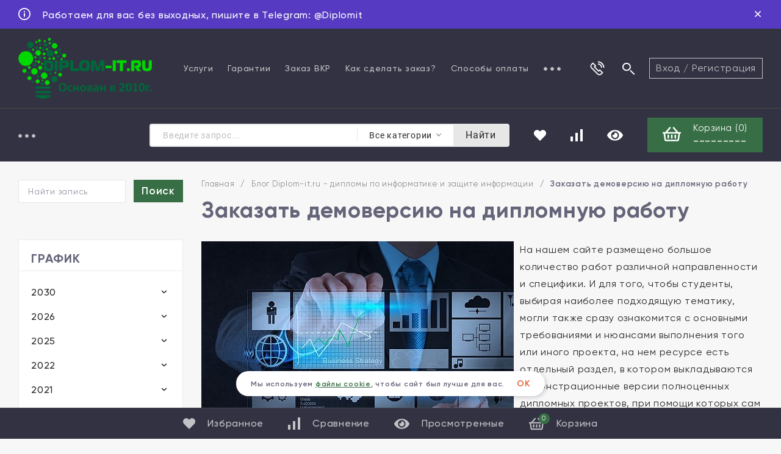

--- FILE ---
content_type: text/html; charset=utf-8
request_url: https://diplom-it.ru/blog/2016/06/28/zakazat-demoversiyu-na-diplomnuyu-rabotu/
body_size: 34930
content:
<!DOCTYPE html>
<html lang="ru"><head><title>Заказать демоверсию на дипломную работу Блог Diplom-it.ru - дипломы по информатике и защите информации</title><meta http-equiv="Content-Type" content="text/html; charset=utf-8"/><meta name="viewport" content="width=device-width, initial-scale=1"/><meta http-equiv="x-ua-compatible" content="IE=edge"/><meta name="keywords" content="диплом it,  темы по программированию, диплом по информатике, дипломная работа it, диплом прикладная информатика, дипломы по информационной безопасности, Заказать демоверсию на дипломную работу"/><meta name="description" content="Статьи в помощь при  написании дипломов по прикладной информатике, информационной безопасности, программированию, защите информации. Каталог готовых работ и заказ написания с нуля. Заказать демоверсию на дипломную работу"/><link rel="shortcut icon" href="/favicon.ico"/><!-- rss --><link rel="alternate" type="application/rss+xml" title="Diplom-it.ru" href="https://diplom-it.ru/blog/rss/"><link href="/wa-data/public/site/themes/topspeed/css/topspeed.min.css?v1.0.3.48" rel="stylesheet"/><link href="/wa-data/public/site/themes/topspeed/css/fontello.min.css?v1.0.3.48" rel="stylesheet"/><link href="/wa-content/font/ruble/arial/fontface.css" rel="stylesheet"/>  <style>:root {--site-max-width: 1320px;--cheme-color: #6ca300;--cheme-color-hover: #83b735;--body-bg: #f7f7f7;--body-color: #2a2a2a;--b-bg: #6ca300;--b-bg-hover: #83b735;--b-color: #fff;--b-color-hover: #fff;--h-promo-bg: #563BC2;--h-promo-color: #fff;--h-top-bg: #323242;--h-border: #4b4b4b;--h-bottom-bg: #323242;--h-menu-link: rgba(255,255,255,.7);--h-menu-link-hover: #fff;--h-b-menu-link: rgba(255,255,255,.7);--h-b-menu-link-hover: #fff;--h-top-icon: #fff;--h-top-icon-hover: #E05A2D;--h-bot-icon: #fff;--h-bot-icon-hover: rgba(255,255,255,.7);--h-m-bars: #fff;--f-bg: #404050;--f-color: #fff;--f-phone-color: rgba(255,255,255,.9);--f-phone-color-hover: rgba(255,255,255,.7);--f-phone-info: rgba(177,177,187,.5);--f-c-color: rgba(255,255,255,.7);--f-c-color-hover: #fff;--f-menu-catalog: rgba(255,255,255,.7);--f-menu-catalog-hover: #fff;--f-menu-page: #fff;--f-menu-page-hover: rgba(255,255,255,.7);--f-company: rgba(177,177,187,.5);--f-link: rgba(255,255,255,0.7);--f-link-hover: #fff;--mcart: #6ca300;--mcart-hover: #83b735;--mcart-color: #fff;--mcart-color-hover: #fff;--rating-color: #6ca300;--badge-new: #83b735;--badge-low: #ff3100;--badge-best: #f4a51c;--top-brands: #6ca300;--top-brands-hover: #83b735;--s_blocks__promo: #f7f7f7;--s_blocks__hit: #fff;--s_blocks__recommend: #f7f7f7;--s_blocks__new: #f7f7f7;--s_blocks__category: #fff;--s_blocks__promo_block: #5968cc;--s_blocks__des: #fff;--s_blocks__news: #ebebeb;--s_blocks__reviews: #f7f7f7;--s_blocks__brands: #eff4f7;--f-panel-bg: #323242;--f-panel-border: #4b4b4b;--f-panel-color: rgba(255,255,255,0.7);--f-panel-color-hover: #fff;--f-panel-icon: rgba(255,255,255,0.7);--f-panel-icon-hover: #fff;}</style><link href="/wa-data/public/site/themes/topspeed/css/user.css?v1.0.3.48" rel="stylesheet"/><script src="https://code.jquery.com/jquery-1.11.1.min.js"></script><script src="https://code.jquery.com/jquery-migrate-1.2.1.min.js"></script><script src="/wa-apps/blog/js/jquery.pageless2.js?v=1.3.0.36004"></script>
<link href="/wa-data/public/blog/themes/topspeed/css/topspeed.blog.css?v1.0.3.48" rel="stylesheet">
<script src="/wa-data/public/blog/themes/topspeed/js/topspeed.blog.js?v1.0.3.48"></script>



<!-- Google tag (gtag.js) -->
<script async src="https://www.googletagmanager.com/gtag/js?id=G-PWLRBGJ34V"></script>
<script>
  window.dataLayer = window.dataLayer || [];
  function gtag(){dataLayer.push(arguments);}
  gtag('js', new Date());

  gtag('config', 'G-PWLRBGJ34V');
</script><script type="text/javascript">
  var _gaq = _gaq || [];
  _gaq.push(['_setAccount', 'UA-18195688-3']);
  _gaq.push(['_trackPageview']);
 
  (function() {
      var ga = document.createElement('script'); ga.type = 'text/javascript'; ga.async = true;
      ga.src = ('https:' == document.location.protocol ? 'https://ssl' : 'http://www') + '.google-analytics.com/ga.js';
      var s = document.getElementsByTagName('script')[0]; s.parentNode.insertBefore(ga, s);
  })();
</script><script>window._svg = "/wa-data/public/site/themes/topspeed/img/svg.svg?v1";window.modal_add = true;</script></head><body><div class="h-hidden"><div itemscope="" itemtype="http://schema.org/Organization"><meta itemprop="name" content="Diplom-it.ru"><meta itemprop="address" content=""><meta itemprop="telephone" content="+79879159932"><meta itemprop="url" content="https://diplom-it.ru/"><div itemprop="logo" itemscope="" itemtype="http://schema.org/ImageObject"><link itemprop="contentUrl" href="/wa-data/public/site/themes/topspeed/img/logo.png?v1597757269"><link itemprop="url" href="/wa-data/public/site/themes/topspeed/img/logo.png?v1597757269"></div></div></div><header class="header"><div class="h-promo"><div class="wrap h-promo__wrap"><div class="h-promo__close" data-banner-hash="c81e728d9d4c2f636f067f89cc14862c"><svg class="icon16 i-remove "><use xlink:href="#i-remove"></use></svg></div><div class="h-promo__icon"><svg class="icon20 i-info "><use xlink:href="#i-info"></use></svg></div><div class="h-promo__text">Работаем для вас без выходных, пишите в Telegram: @Diplomit</div></div><a class="h-promo__link" href="https://t.me/Diplomit?text=Хочу_заказать_работу"></a></div><div class="header__top"><div class="header__top-wrap wrap"><div class="header__top-logo"><a class="header__logo" href="/"><img src="/wa-data/public/site/themes/topspeed/img/logo.png?v1597757269?v1.0.3.48" alt="Diplom-it.ru"></a></div><div class="header__top-menu"><ul class="h-menu"><li class="h-menu__item"><a class="h-menu__link" href="/uslugi/">Услуги</a></li><li class="h-menu__item"><a class="h-menu__link" href="/garantii/">Гарантии</a></li><li class="h-menu__item"><a class="h-menu__link" href="/zakaz-novoy-raboty/">Заказ ВКР</a></li><li class="h-menu__item"><a class="h-menu__link" href="/kak-sdelat-zakaz/">Как сделать заказ?</a></li><li class="h-menu__item"><a class="h-menu__link" href="/sposoby-oplaty/">Способы оплаты</a></li><li class="h-menu__item"><a class="h-menu__link" href="/antiplagiat/">Антиплагиат</a></li><li class="h-menu__item"><a class="h-menu__link" href="/reviews/">Отзывы</a></li><li class="h-menu__item"><a class="h-menu__link" href="/aktsii/">Акции</a></li><li class="h-menu__item"><a class="h-menu__link" href="/agreement/">Политика конфиденциальности</a></li><li class="h-menu__item h-menu__yet"><div class="h-menu__link"><svg class="icon6 i-circle "><use xlink:href="#i-circle"></use></svg> <svg class="icon6 i-circle "><use xlink:href="#i-circle"></use></svg> <svg class="icon6 i-circle "><use xlink:href="#i-circle"></use></svg></div><ul class="h-menu__sub h-menu__sub-1 h-menu__sub_right"></ul></li></ul></div><div class="header__top-icon"><div class="header__top-icon-item header__contacts"><div class="header__top-icon-name"><svg class="icon30 i-phone "><use xlink:href="#i-phone"></use></svg><div class="header__top-icon-des">Наши контакты</div></div><div class="header__info header__info-contacts"><div class="header__info-col"><div class="header__info-list"><div class="header__info-title"></div><div class="header__info-phone"><a class="header__info-phone-num" href="tel:"></a><div class="header__info-text"></div></div><div class="header__info-phone"><a class="header__info-phone-num" href="tel:+79879159932">+79879159932</a><div class="header__info-text">Мобильный телефон</div></div></div><div class="header__info-list"><div class="header__info-title">Все мессенджеры</div><div class="header__info-phone"><a class="header__info-phone-num" href="tel:+79879159932">+79879159932</a><div class="header__info-text"></div></div></div><div class="header__info-list"><a class="header__call header__info-link recall_deploy_window" href="#"><svg class="icon20 i-phone "><use xlink:href="#i-phone"></use></svg> заказать звонок</a></div></div><div class="header__info-col"><div class="header__info-list"><div class="header__info-title">Email</div><a class="header__info-link" href="mailto:admin@diplom-it.ru">admin@diplom-it.ru</a></div><div class="header__info-list"><div class="header__info-title"></div></div><div class="header__info-list"><div class="header__info-title">Наши соц. сети</div><div class="soz"><a class="soz__list" href="https://vk.com/diplomit" target="_blank" style="background-color:#365493;"><svg class="icon16 i-vk"><use xlink:href="#i-vk"></use></svg></a><a class="soz__list" href="https://www.facebook.com/diplomitru/" target="_blank" style="background-color:#0274B3;"><svg class="icon16 i-fc"><use xlink:href="#i-fc"></use></svg></a></div></div></div></div></div><div class="header__top-icon-item header__search"><div class="header__top-icon-name"><svg class="icon30 i-search"><use xlink:href="#i-search"></use></svg><div class="header__top-icon-des">Поиск работ</div></div><div class="header__info header__info-search search"><form class="search__form" method="get" action="/search/"><input name="query" class="search__input" type="text" placeholder="Поиск работ" autocomplete="off"><button class="search__button" type="submit"><svg class="icon30 i-search"><use xlink:href="#i-search"></use></svg></button></form><div class="search-res"> </div></div></div></div><div class="header__top-auth"><a class="header__top-auth-link" href="/login/">Вход</a><span class="header__top-auth-sep">/</span><a class="header__top-auth-link" href="/signup/">Регистрация</a></div></div></div><div class="header__bottom"><div class="header__bottom-wrap wrap"><div class="header__bottom-category"><div class="header__bottom-bars"><div class="m-bars"><span class="m-bars__icon"></span></div></div><div class="header__bottom-category-w"><ul class="h-menu"><li class="h-menu__item h-menu__item-p c-menu_hover"><a href="#" class="h-menu__link h-menu__link_active">Каталог работ <svg class="icon10 i-angle-down"><use xlink:href="#i-angle-down"></use></svg></a><div class="h-menu__col"><div class="wrap"><ul class="dMenu__lv2"><li><a href="/category/diplomnye-raboty-vkr-podgotovlennye-v-2024-godu/">Дипломные работы (ВКР), подготовленные в 2024 году</a></li><li><a href="/category/diplomnye-raboty-vkr-podgotovlennye-v-2023-godu/">Дипломные работы (ВКР) по информатике, подготовленные в 2023 году</a></li><li><a href="/category/diplomy-po-razrabotke-ais/">Дипломы по разработке АИС</a></li><li><a href="/category/magisterskie-dissertatsii-po-prikladnoy-informatike/">Магистерские диссертации по прикладной информатике</a></li><li><a href="/category/vse-raboty/">Все дипломные работы по информатике, размещенные на сайте</a></li><li><a href="/category/diplomnye-raboty-vkr-podgotovlennye-v-2022-godu/">Дипломные работы (ВКР) по информатике, подготовленные в 2022 году</a><ul class="dMenu__lv3"><li><a href="/category/diplomnye-raboty-vkr-podgotovlennye-v-2022-godu/vkr-po-prikladnoy-informatike-2022-goda/">ВКР по прикладной информатике 2022 года</a></li><li><a href="/category/diplomnye-raboty-vkr-podgotovlennye-v-2022-godu/vkr-po-zashchite-informatsii-2022-goda/">ВКР по защите информации 2022 года</a></li></ul></li><li><a href="/category/gotovye-vkr-dlya-mti/">Готовые ВКР для МТИ</a></li><li><a href="/category/vkr-dlya-universiteta-sinergiya/">ВКР для Университета Синергия</a><ul class="dMenu__lv3"><li><a href="/category/vkr-dlya-universiteta-sinergiya/vkr-dlya-sinergii-napravleniyu-podgotovki-09-03-03-prikladnaya-informatika/">ВКР для Синергии направлению подготовки 09.03.03 «Прикладная информатика»</a></li><li><a href="/category/vkr-dlya-universiteta-sinergiya/vkr-sinergii-po-napravleniyu-informatsionnye-sistemy-i-tekhnologii-bakalavriat-profil-informatsionnaya-bezopasnost/">ВКР для Синергии по направлению «Информационные системы и технологии» профиль «Информационная безопасность»</a></li></ul></li><li><a href="/category/diplomnye-raboty-vkr-zashchishchennye-v-2021-godu/">Дипломные работы (ВКР) по информатике, защищенные в 2021 году</a><ul class="dMenu__lv3"><li><a href="/category/diplomnye-raboty-vkr-zashchishchennye-v-2021-godu/diplomnye-raboty-po-prikladnoy-informatike-programmirovaniyu-2021-god/">Дипломные работы по прикладной информатике, программированию, 2021 год</a></li><li><a href="/category/diplomnye-raboty-vkr-zashchishchennye-v-2021-godu/diplomnye-raboty-po-informatsionnoy-bezopasnosti-zashchite-informatsii-2021-god/">Дипломные работы по информационной безопасности, защите информации 2021 год</a></li></ul></li><li><a href="/category/informatika-v-ekonomike/">Дипломные работы по прикладной информатике в экономике (вычислительной технике, разработке информационных систем, АРМ, АИС, ЭИС)</a><ul class="dMenu__lv3"><li><a href="/category/informatika-v-ekonomike/diplomnye-raboty-po-avtomatizatsii-dokumentooborota/">Дипломные работы  по автоматизации документооборота (делопроизводства)</a></li><li><a href="/category/informatika-v-ekonomike/diplomnye-raboty-po-avtomatizatsii-tekhnicheskoy-podderzhki/">Дипломные работы  по автоматизации технической поддержки</a></li><li><a href="/category/informatika-v-ekonomike/diplomnye-raboty-po-avtomatizatsii-skladskogo-ucheta/">Дипломные работы  по автоматизации складского учета</a></li><li><a href="/category/informatika-v-ekonomike/diplomnye-raboty-po-avtomatizatsii-ucheta-klientov-i-raboty-s-nimi/">Дипломные работы  по автоматизации учета клиентов и работы с ними</a></li><li><a href="/category/informatika-v-ekonomike/diplomnye-raboty-po-avtomatizatsii-ucheta-zakupok-i-postavok/">Дипломные работы  по автоматизации учета закупок и поставок</a></li><li><a href="/category/informatika-v-ekonomike/diplomnye-raboty-po-avtomatizatsii-ucheta-orgtekhniki/">Дипломные работы  по автоматизации учета оргтехники</a></li><li><a href="/category/informatika-v-ekonomike/diplomnye-raboty-po-avtomatizatsii-ucheta-personala-kadrovogo-ucheta/">Дипломные работы по автоматизации учета персонала (кадрового учета)</a></li><li><a href="/category/informatika-v-ekonomike/diplomnye-raboty-po-avtomatizatsii-rascheta-kreditosposobnosti/">Дипломные работы по автоматизации расчета кредитоспособности</a></li><li><a href="/category/informatika-v-ekonomike/diplomnye-raboty-po-avtomatizatsii-testirovaniya/">Дипломные работы по автоматизации тестирования</a></li><li><a href="/category/informatika-v-ekonomike/diplomnye-raboty-po-avtomatizatsii-gostinits/">Дипломные работы по автоматизации гостиниц</a></li><li><a href="/category/informatika-v-ekonomike/diplomnye-raboty-po-avtomatizatsii-agentstv-nedvizhimosti/">Дипломные работы по автоматизации агентств недвижимости</a></li><li><a href="/category/informatika-v-ekonomike/diplomnye-raboty-po-avtomatizatsii-transportnykh-logisticheskikh-kompaniy/">Дипломные работы по автоматизации транспортных (логистических) компаний</a></li><li><a href="/category/informatika-v-ekonomike/diplomnye-raboty-po-avtomatizatsii-meditsinskikh-uchrezhdeniy/">Дипломные работы по автоматизации медицинских учреждений</a></li><li><a href="/category/informatika-v-ekonomike/diplomnye-raboty-po-avtomatizatsii-ucheta-deyatelnosti-turagenstv/">Дипломные работы по автоматизации учета деятельности турагенств</a></li><li><a href="/category/informatika-v-ekonomike/diplomnye-raboty-po-avtomatizatsii-ucheta-remonta/">Дипломные работы по автоматизации учета ремонта</a></li><li><a href="/category/informatika-v-ekonomike/diplomnye-raboty-po-avtomatizatsii-avtoservisov/">Дипломные работы по автоматизации автосервисов</a></li><li><a href="/category/informatika-v-ekonomike/diplomnye-raboty-po-avtomatizatsii-bankov/">Дипломные работы по автоматизации банков</a></li><li><a href="/category/informatika-v-ekonomike/diplomnye-raboty-po-avtomatizatsii-restoranov-i-kafe/">Дипломные работы по автоматизации ресторанов и кафе</a></li><li><a href="/category/informatika-v-ekonomike/diplomnye-raboty-po-avtomatizatsii-ucheta-rabochego-vremeni/">Дипломные работы по автоматизации учета рабочего времени</a></li><li><a href="/category/informatika-v-ekonomike/diplomnaya-raboty-po-avtomatizatsii-kontrolya-kachestva/">Дипломные работы по автоматизации контроля качества</a></li></ul></li><li><a href="/category/informacionnaja-bezopasnost/">Дипломные работы по информационной безопасности (Безопасности информационных систем)</a><ul class="dMenu__lv3"><li><a href="/category/informacionnaja-bezopasnost/diplomnye-raboty-po-kriptograficheskoy-zashchite/">Дипломные работы по криптографической защите</a></li><li><a href="/category/informacionnaja-bezopasnost/diplomnye-raboty-dlp/">Дипломные работы по использованию  DLP</a></li><li><a href="/category/informacionnaja-bezopasnost/diplomnye-raboty-po-politike-bezopasnosti/">Дипломные работы по политике безопасности</a></li><li><a href="/category/informacionnaja-bezopasnost/diplomnye-raboty-po-razrabotke-kszi/">Дипломные работы по разработке КСЗИ</a></li><li><a href="/category/informacionnaja-bezopasnost/diplomnye-raboty-po-vnedreniyu-skud/">Дипломные работы по внедрению СКУД</a></li><li><a href="/category/informacionnaja-bezopasnost/diplomnye-raboty-po-antivirusnoy-zashchite/">Дипломные работы по антивирусной защите</a></li><li><a href="/category/informacionnaja-bezopasnost/diplomnye-raboty-po-zashchite-personalnykh-dannykh/">Дипломные работы по защите персональных данных</a></li><li><a href="/category/informacionnaja-bezopasnost/diplomnye-raboty-vpn/">Дипломные работы по организации VPN</a></li></ul></li><li><a href="/category/primery-rabot-po-programmirovaniyu/">Дипломные работы по программированию</a></li><li><a href="/category/lokalnye-vychislitelnye-seti/">Дипломные работы по Локальным вычислительным сетям (Проектирование ЛВС)</a></li><li><a href="/category/razrabotka-internet-magazinov/">Дипломные работы по разработке Интернет-магазинов (ИС электронной коммерции)</a></li><li><a href="/category/razrabotka-sajtov-i-ved-predstavitelstv/">Дипломные работы по разработке сайтов и веб-представительств</a></li><li><a href="/category/diplomnye-raboty-vkr-po-informatike-i-informatsionnoy-bezopasnosti-2020-god/">Дипломные работы, ВКР по информатике и информационной безопасности, 2020 год</a><ul class="dMenu__lv3"><li><a href="/category/diplomnye-raboty-vkr-po-informatike-i-informatsionnoy-bezopasnosti-2020-god/diplomnye-raboty-po-prikladnoy-informatike-i-it-2020-god/">Дипломные работы по прикладной информатике и ИТ, 2020 год</a></li><li><a href="/category/diplomnye-raboty-vkr-po-informatike-i-informatsionnoy-bezopasnosti-2020-god/diplomnye-raboty-po-zashchite-informatsii-2020-god/">Дипломные работы по защите информации, 2020 год</a></li></ul></li><li><a href="/category/obraztsy-diplomnykh-rabot-po-informatike-i-informatsionnym-tekhnologiyam-2019-god/">Дипломные работы по информатике и информационным технологиям, 2019 год</a><ul class="dMenu__lv3"><li><a href="/category/obraztsy-diplomnykh-rabot-po-informatike-i-informatsionnym-tekhnologiyam-2019-god/diplomnye-raboty-po-informatsionnoy-bezopasnosti-2019-god/">Дипломные работы по информационной безопасности 2019 год</a></li><li><a href="/category/obraztsy-diplomnykh-rabot-po-informatike-i-informatsionnym-tekhnologiyam-2019-god/diplomnye-raboty-po-prikladnoy-informatike-v-ekonomike-2019-god/">Дипломные работы по прикладной информатике в экономике 2019 год</a></li></ul></li><li><a href="/category/diplomnye-raboty-po-informatsionnym-tekhnologiyam-2018-god/">Дипломные работы по информационным технологиям 2018 год</a><ul class="dMenu__lv3"><li><a href="/category/diplomnye-raboty-po-informatsionnym-tekhnologiyam-2018-god/diplomnye-raboty-po-prikladnoy-informatike-2018-god/">Дипломные работы по прикладной информатике 2018 год</a></li><li><a href="/category/diplomnye-raboty-po-informatsionnym-tekhnologiyam-2018-god/diplomnye-raboty-po-zashchite-informatsii-2018-goda/">Дипломные работы по защите информации 2018 года</a></li><li><a href="/category/diplomnye-raboty-po-informatsionnym-tekhnologiyam-2018-god/diplomnye-raboty-po-razrabotke-saytov-i-veb-predstavitelstv-2018-goda/">Дипломные  работы по разработке сайтов и веб-представительств 2018 года</a></li></ul></li><li><a href="/category/diplomnye-raboty-po-informatike-i-zashchite-informatsii-2017-goda/">Дипломные работы по информатике и защите информации 2017 года</a><ul class="dMenu__lv3"><li><a href="/category/diplomnye-raboty-po-informatike-i-zashchite-informatsii-2017-goda/diplomnye-raboty-po-informatike-2017-goda/">Дипломные работы по информатике 2017 года</a></li><li><a href="/category/diplomnye-raboty-po-informatike-i-zashchite-informatsii-2017-goda/diplomnye-raboty-2017-goda-po-razrabotke-internet-magazinov/">Дипломные работы 2017 года по разработке Интернет-магазинов</a></li><li><a href="/category/diplomnye-raboty-po-informatike-i-zashchite-informatsii-2017-goda/diplomnye-raboty-po-zashchite-informatsii-2017-god/">Дипломные работы по защите информации 2017 год</a></li><li><a href="/category/diplomnye-raboty-po-informatike-i-zashchite-informatsii-2017-goda/diplomnye-raboty-2017-goda-po-razrabotke-lvs/">Дипломные работы 2017 года по разработке ЛВС</a></li><li><a href="/category/diplomnye-raboty-po-informatike-i-zashchite-informatsii-2017-goda/diplomnye-raboty-2017-goda-po-razrabotke-saytov-i-web-prilozheniy/">Дипломные работы 2017 года по разработке сайтов и web-приложений</a></li></ul></li><li><a href="/category/diplomnye-raboty-po-informatike-i-zashchite-informatsii-2016-goda/">Дипломные работы по информатике и защите информации 2016 года</a><ul class="dMenu__lv3"><li><a href="/category/diplomnye-raboty-po-informatike-i-zashchite-informatsii-2016-goda/diplomnye-raboty-po-prikladnoy-informatike-2016-goda/">Дипломные работы по прикладной информатике 2016 года</a></li><li><a href="/category/diplomnye-raboty-po-informatike-i-zashchite-informatsii-2016-goda/diplomnye-raboty-po-zashchite-informatsii-2016-goda/">Дипломные работы по защите информации 2016 года</a></li><li><a href="/category/diplomnye-raboty-po-informatike-i-zashchite-informatsii-2016-goda/diplomnye-raboty-2016-goda-po-razrabotke-internet-magazinov/">Дипломные работы 2016 года по разработке Интернет-магазинов</a></li><li><a href="/category/diplomnye-raboty-po-informatike-i-zashchite-informatsii-2016-goda/diplomnye-raboty-2016-goda-po-razrabotke-saytov-i-veb-prilogenii/">Дипломные работы 2016 года по разработке сайтов и веб-приложений</a></li><li><a href="/category/diplomnye-raboty-po-informatike-i-zashchite-informatsii-2016-goda/razrabotka-lvs/">Дипломные работы по разработке ЛВС</a></li></ul></li><li><a href="/category/diplomnye-raboty-2015-goda/">Дипломные работы 2015 года</a><ul class="dMenu__lv3"><li><a href="/category/diplomnye-raboty-2015-goda/diplom-po-proektirovaniyu-lvs/">Диплом по проектированию ЛВС</a></li><li><a href="/category/diplomnye-raboty-2015-goda/diplomnye-raboty-po-prikladnoy-informatike-2015-goda/">Дипломные работы по прикладной информатике 2015 года</a></li><li><a href="/category/diplomnye-raboty-2015-goda/diplomnye-po-zashchite-informatsii-2015-god/">Дипломные по защите информации 2015 год</a></li><li><a href="/category/diplomnye-raboty-2015-goda/diplomnye-raboty-po-razrabotke-saytov/">Дипломные работы по разработке сайтов 2015 год</a></li><li><a href="/category/diplomnye-raboty-2015-goda/razrabotka-internet-magazinov/">Разработка Интернет-магазинов 2015 год</a></li></ul></li><li><a href="/category/diplomy-2014-goda/">Дипломные работы по информатике и защите информации  2014 года</a><ul class="dMenu__lv3"><li><a href="/category/diplomy-2014-goda/diplomy-po-razrabotke-lvs/">Дипломы по разработке ЛВС</a></li><li><a href="/category/diplomy-2014-goda/razrabotka-saytov-2014-god/">Разработка сайтов и интернет-магазинов 2014 год</a></li><li><a href="/category/diplomy-2014-goda/diplom-po-prikladnoy-informatike-v-ekonomike-2014-god/">Диплом по прикладной информатике в экономике 2014 год</a></li><li><a href="/category/diplomy-2014-goda/diplomy-po-zashchite-informatsii-2014-goda/">Дипломы по защите информации 2014 года</a></li></ul></li><li><a href="/category/gotovye-raboty-moskovskiy-myezhdunarodnyy-univyersityet/">Готовые работы МОСКОВСКИЙ МЕЖДУНАРОДНЫЙ УНИВЕРСИТЕТ</a></li><li><a href="/category/kursovye-raboty/">Дипломные работы по информатике и защите информации 2013 года</a><ul class="dMenu__lv3"><li><a href="/category/kursovye-raboty/diplomy-2013-goda-na-microsoft-access/">Дипломы 2013 года на Microsoft Access</a></li><li><a href="/category/kursovye-raboty/diplomy-na-delphi-2013-god/">Дипломы на Delphi 2013 год</a></li><li><a href="/category/kursovye-raboty/diplomnye-raboty-2013-goda-po-zashchite-informatsii/">Дипломные работы 2013 года по защите информации</a></li><li><a href="/category/kursovye-raboty/diplomy-na-php/">Дипломы на php 2013 год</a></li></ul></li><li><a href="/category/diplomnye-raboty-po-it-2012-goda-i-ranee/">Дипломные работы по ИТ 2012 года и ранее</a></li><li><a href="/category/diplomy-po-razrabotke-bazy-dannykh/">Дипломы по разработке базы данных</a></li><li><a href="/category/diplom-crm-sistema/">Диплом CRM система</a></li><li><a href="/category/raznoe/">Разное</a></li><li><a href="/category/stati/">Статьи</a></li><li><a href="/category/besplatno/">Бесплатно</a></li></ul></div></div></li><li class="h-menu__item h-menu__item-p h-menu__yet c-menu_hover"><div class="h-menu__link"><svg class="icon6 i-circle "><use xlink:href="#i-circle"></use></svg> <svg class="icon6 i-circle "><use xlink:href="#i-circle"></use></svg> <svg class="icon6 i-circle "><use xlink:href="#i-circle"></use></svg></div><div class="h-menu__col"><div class="wrap"><ul class="dMenu__lv2 dMenu__c-1"></ul></div></div></li></ul></div></div><div class="search search__catalog"><div class="js-searchpro__field-wrapper" id="searchpro-field-wrapper-696f3a6c701a6" >
		<div class="js-searchpro__field" style="display: none;">
	<div class="searchpro__field">
	<div class="searchpro__field-container js-searchpro__field-container">
		<div class="searchpro__field-input-container">
			<input class="searchpro__field-input js-searchpro__field-input" autocomplete="off"
			       placeholder="Введите запрос..."/>
			<div class="searchpro__field-clear-button js-searchpro__field-clear-button" style="display: none;"></div>
		</div>
					
			
						<div class="searchpro__field-categories-container">
				<input type="hidden" name="category_id"
				       value="0"
				       class="js-searchpro__field-category-input"/>
				<div class="searchpro__field-categories-label js-searchpro__field-category-selector">
                    <span>
                        	                        Все категории
                                            </span>
				</div>
				<ul class="searchpro__field-categories-list js-searchpro__field-categories-list">
					<li class="js-searchpro__field-category searchpro__field-category searchpro__field-category-all selected"
					    data-id="0">Все категории
					</li>
					
																<li class="js-searchpro__field-category searchpro__field-category" data-id="682"
						    title="Дипломные работы (ВКР), подготовленные в 2024 году">
							<span>
								Дипломные работы (ВКР), подготовленные в 2024 году
							</span>
						</li>
																	<li class="js-searchpro__field-category searchpro__field-category" data-id="681"
						    title="Дипломные работы (ВКР) по информатике, подготовленные в 2023 году">
							<span>
								Дипломные работы (ВКР) по информатике, подготовленные в 2023 году
							</span>
						</li>
																	<li class="js-searchpro__field-category searchpro__field-category" data-id="652"
						    title="Дипломы по разработке АИС">
							<span>
								Дипломы по разработке АИС
							</span>
						</li>
																	<li class="js-searchpro__field-category searchpro__field-category" data-id="651"
						    title="Магистерские диссертации по прикладной информатике">
							<span>
								Магистерские диссертации по прикладной информатике
							</span>
						</li>
																	<li class="js-searchpro__field-category searchpro__field-category" data-id="650"
						    title="Все дипломные работы по информатике, размещенные на сайте">
							<span>
								Все дипломные работы по информатике, размещенные на сайте
							</span>
						</li>
																	<li class="js-searchpro__field-category searchpro__field-category" data-id="647"
						    title="Дипломные работы (ВКР) по информатике, подготовленные в 2022 году">
							<span>
								Дипломные работы (ВКР) по информатике, подготовленные в 2022 году
							</span>
						</li>
																	<li class="js-searchpro__field-category searchpro__field-category" data-id="684"
						    title="Готовые ВКР для МТИ">
							<span>
								Готовые ВКР для МТИ
							</span>
						</li>
																	<li class="js-searchpro__field-category searchpro__field-category" data-id="644"
						    title="ВКР для Университета Синергия">
							<span>
								ВКР для Университета Синергия
							</span>
						</li>
																	<li class="js-searchpro__field-category searchpro__field-category" data-id="641"
						    title="Дипломные работы (ВКР) по информатике, защищенные в 2021 году">
							<span>
								Дипломные работы (ВКР) по информатике, защищенные в 2021 году
							</span>
						</li>
																	<li class="js-searchpro__field-category searchpro__field-category" data-id="556"
						    title="Дипломные работы по прикладной информатике в экономике (вычислительной технике, разработке информационных систем, АРМ, АИС, ЭИС)">
							<span>
								Дипломные работы по прикладной информатике в экономике (вычислительной технике, разработке информационных систем, АРМ, АИС, ЭИС)
							</span>
						</li>
																	<li class="js-searchpro__field-category searchpro__field-category" data-id="557"
						    title="Дипломные работы по информационной безопасности (Безопасности информационных систем)">
							<span>
								Дипломные работы по информационной безопасности (Безопасности информационных систем)
							</span>
						</li>
																	<li class="js-searchpro__field-category searchpro__field-category" data-id="580"
						    title="Дипломные работы по программированию">
							<span>
								Дипломные работы по программированию
							</span>
						</li>
																	<li class="js-searchpro__field-category searchpro__field-category" data-id="558"
						    title="Дипломные работы по Локальным вычислительным сетям (Проектирование ЛВС)">
							<span>
								Дипломные работы по Локальным вычислительным сетям (Проектирование ЛВС)
							</span>
						</li>
																	<li class="js-searchpro__field-category searchpro__field-category" data-id="560"
						    title="Дипломные работы по разработке Интернет-магазинов (ИС электронной коммерции)">
							<span>
								Дипломные работы по разработке Интернет-магазинов (ИС электронной коммерции)
							</span>
						</li>
																	<li class="js-searchpro__field-category searchpro__field-category" data-id="567"
						    title="Дипломные работы по разработке сайтов и веб-представительств">
							<span>
								Дипломные работы по разработке сайтов и веб-представительств
							</span>
						</li>
																	<li class="js-searchpro__field-category searchpro__field-category" data-id="640"
						    title="Дипломные работы, ВКР по информатике и информационной безопасности, 2020 год">
							<span>
								Дипломные работы, ВКР по информатике и информационной безопасности, 2020 год
							</span>
						</li>
																	<li class="js-searchpro__field-category searchpro__field-category" data-id="633"
						    title="Дипломные работы по информатике и информационным технологиям, 2019 год">
							<span>
								Дипломные работы по информатике и информационным технологиям, 2019 год
							</span>
						</li>
																	<li class="js-searchpro__field-category searchpro__field-category" data-id="607"
						    title="Дипломные работы по информационным технологиям 2018 год">
							<span>
								Дипломные работы по информационным технологиям 2018 год
							</span>
						</li>
																	<li class="js-searchpro__field-category searchpro__field-category" data-id="600"
						    title="Дипломные работы по информатике и защите информации 2017 года">
							<span>
								Дипломные работы по информатике и защите информации 2017 года
							</span>
						</li>
																	<li class="js-searchpro__field-category searchpro__field-category" data-id="587"
						    title="Дипломные работы по информатике и защите информации 2016 года">
							<span>
								Дипломные работы по информатике и защите информации 2016 года
							</span>
						</li>
																	<li class="js-searchpro__field-category searchpro__field-category" data-id="581"
						    title="Дипломные работы 2015 года">
							<span>
								Дипломные работы 2015 года
							</span>
						</li>
																	<li class="js-searchpro__field-category searchpro__field-category" data-id="575"
						    title="Дипломные работы по информатике и защите информации  2014 года">
							<span>
								Дипломные работы по информатике и защите информации  2014 года
							</span>
						</li>
																	<li class="js-searchpro__field-category searchpro__field-category" data-id="683"
						    title="Готовые работы МОСКОВСКИЙ МЕЖДУНАРОДНЫЙ УНИВЕРСИТЕТ">
							<span>
								Готовые работы МОСКОВСКИЙ МЕЖДУНАРОДНЫЙ УНИВЕРСИТЕТ
							</span>
						</li>
																	<li class="js-searchpro__field-category searchpro__field-category" data-id="562"
						    title="Дипломные работы по информатике и защите информации 2013 года">
							<span>
								Дипломные работы по информатике и защите информации 2013 года
							</span>
						</li>
																	<li class="js-searchpro__field-category searchpro__field-category" data-id="636"
						    title="Дипломные работы по ИТ 2012 года и ранее">
							<span>
								Дипломные работы по ИТ 2012 года и ранее
							</span>
						</li>
																	<li class="js-searchpro__field-category searchpro__field-category" data-id="653"
						    title="Дипломы по разработке базы данных">
							<span>
								Дипломы по разработке базы данных
							</span>
						</li>
																	<li class="js-searchpro__field-category searchpro__field-category" data-id="657"
						    title="Диплом CRM система">
							<span>
								Диплом CRM система
							</span>
						</li>
																	<li class="js-searchpro__field-category searchpro__field-category" data-id="559"
						    title="Разное">
							<span>
								Разное
							</span>
						</li>
																	<li class="js-searchpro__field-category searchpro__field-category" data-id="566"
						    title="Статьи">
							<span>
								Статьи
							</span>
						</li>
																	<li class="js-searchpro__field-category searchpro__field-category" data-id="561"
						    title="Бесплатно">
							<span>
								Бесплатно
							</span>
						</li>
															</ul>
			</div>
				<div class="searchpro__field-button-container">
			<div class="searchpro__field-button js-searchpro__field-button">Найти</div>
		</div>
	</div>
</div>

</div>

<script type="text/javascript">
	(function($) {
		var create_field = function(field) {
			new field('searchpro-field-wrapper-696f3a6c701a6', {"dropdown_status":true,"category_status":true,"dropdown_min_length":3,"history_cookie_key":"shop_searchpro_search_history","popular_status":true,"popular_max_count":5,"history_status":true,"history_search_status":true,"history_max_count":5,"clear_button_status":true,"helper_dropdown":{"current":"<div class=\"searchpro__dropdown\">\n\t<div class=\"searchpro__dropdown-group searchpro__dropdown-group-history\">\n\t\t\t\t\t<div class=\"searchpro__dropdown-group-title\">\n\t\t\t\t\u041f\u043e\u043f\u0443\u043b\u044f\u0440\u043d\u044b\u0435 \u0437\u0430\u043f\u0440\u043e\u0441\u044b\n\t\t\t<\/div>\n\t\t\t<div class=\"searchpro__dropdown-group-entities js-searchpro__dropdown-entities\">\n\t\t\t\t\t\t\t\t\t<a class=\"searchpro__dropdown-entity js-searchpro__dropdown-entity\"\n\t\t\t\t\t   data-action=\"value:data-value\" data-value=\"\u0440\u0430\u0437\u0440\u0430\u0431\u043e\u0442\u043a\u0430 \u0441\u0438\u0441\u0442\u0435\u043c\u044b \u0431\u0435\u0437\u043e\u043f\u0430\u0441\u043d\u043e\u0441\u0442\u0438 \u0438\u043d\u0442\u0435\u0440\u043d\u0435\u0442-\u043c\u0430\u0433\u0430\u0437\u0438\u043d\u0430\" href=\"\/search\/%D1%80%D0%B0%D0%B7%D1%80%D0%B0%D0%B1%D0%BE%D1%82%D0%BA%D0%B0+%D1%81%D0%B8%D1%81%D1%82%D0%B5%D0%BC%D1%8B+%D0%B1%D0%B5%D0%B7%D0%BE%D0%BF%D0%B0%D1%81%D0%BD%D0%BE%D1%81%D1%82%D0%B8+%D0%B8%D0%BD%D1%82%D0%B5%D1%80%D0%BD%D0%B5%D1%82-%D0%BC%D0%B0%D0%B3%D0%B0%D0%B7%D0%B8%D0%BD%D0%B0\/\">\n\t\t\t\t\t\t\u0440\u0430\u0437\u0440\u0430\u0431\u043e\u0442\u043a\u0430 \u0441\u0438\u0441\u0442\u0435\u043c\u044b \u0431\u0435\u0437\u043e\u043f\u0430\u0441\u043d\u043e\u0441\u0442\u0438 \u0438\u043d\u0442\u0435\u0440\u043d\u0435\u0442-\u043c\u0430\u0433\u0430\u0437\u0438\u043d\u0430\n\n\t\t\t\t\t\t\t\t\t\t\t<\/a>\n\t\t\t\t\t\t\t\t\t<a class=\"searchpro__dropdown-entity js-searchpro__dropdown-entity\"\n\t\t\t\t\t   data-action=\"value:data-value\" data-value=\"\u0440\u0430\u0437\u0440\u0430\u0431\u043e\u0442\u043a\u0430 \u0441\u0440\u0435\u0434\u0441\u0442\u0432 \u043f\u043e\u0432\u044b\u0448\u0435\u043d\u0438\u044f \u044d\u0444\u0444\u0435\u043a\u0442\u0438\u0432\u043d\u043e\u0441\u0442\u0438 \u0444\u0443\u043d\u043a\u0446\u0438\u043e\u043d\u0438\u0440\u043e\u0432\u0430\u043d\u0438\u044f \u0441\u0438\u0441\u0442\u0435\u043c\u044b \u0437\u0430\u0449\u0438\u0442\u044b \u0434\u0430\u043d\u043d\u044b\u0445 \u0432 \u043b\u043e\u043a\u0430\u043b\u044c\u043d\u043e\u0439 \u0432\u044b\u0447\u0438\u0441\u043b\u0438\u0442\u0435\u043b\u044c\u043d\u043e\u0439 \u0441\u0435\u0442\u0438 \u043e\u0440\u0433\u0430\u043d\u0438\u0437\u0430\u0446\u0438\u0438\" href=\"\/search\/%D1%80%D0%B0%D0%B7%D1%80%D0%B0%D0%B1%D0%BE%D1%82%D0%BA%D0%B0+%D1%81%D1%80%D0%B5%D0%B4%D1%81%D1%82%D0%B2+%D0%BF%D0%BE%D0%B2%D1%8B%D1%88%D0%B5%D0%BD%D0%B8%D1%8F+%D1%8D%D1%84%D1%84%D0%B5%D0%BA%D1%82%D0%B8%D0%B2%D0%BD%D0%BE%D1%81%D1%82%D0%B8+%D1%84%D1%83%D0%BD%D0%BA%D1%86%D0%B8%D0%BE%D0%BD%D0%B8%D1%80%D0%BE%D0%B2%D0%B0%D0%BD%D0%B8%D1%8F+%D1%81%D0%B8%D1%81%D1%82%D0%B5%D0%BC%D1%8B+%D0%B7%D0%B0%D1%89%D0%B8%D1%82%D1%8B+%D0%B4%D0%B0%D0%BD%D0%BD%D1%8B%D1%85+%D0%B2+%D0%BB%D0%BE%D0%BA%D0%B0%D0%BB%D1%8C%D0%BD%D0%BE%D0%B9+%D0%B2%D1%8B%D1%87%D0%B8%D1%81%D0%BB%D0%B8%D1%82%D0%B5%D0%BB%D1%8C%D0%BD%D0%BE%D0%B9+%D1%81%D0%B5%D1%82%D0%B8+%D0%BE%D1%80%D0%B3%D0%B0%D0%BD%D0%B8%D0%B7%D0%B0%D1%86%D0%B8%D0%B8\/\">\n\t\t\t\t\t\t\u0440\u0430\u0437\u0440\u0430\u0431\u043e\u0442\u043a\u0430 \u0441\u0440\u0435\u0434\u0441\u0442\u0432 \u043f\u043e\u0432\u044b\u0448\u0435\u043d\u0438\u044f \u044d\u0444\u0444\u0435\u043a\u0442\u0438\u0432\u043d\u043e\u0441\u0442\u0438 \u0444\u0443\u043d\u043a\u0446\u0438\u043e\u043d\u0438\u0440\u043e\u0432\u0430\u043d\u0438\u044f \u0441\u0438\u0441\u0442\u0435\u043c\u044b \u0437\u0430\u0449\u0438\u0442\u044b \u0434\u0430\u043d\u043d\u044b\u0445 \u0432 \u043b\u043e\u043a\u0430\u043b\u044c\u043d\u043e\u0439 \u0432\u044b\u0447\u0438\u0441\u043b\u0438\u0442\u0435\u043b\u044c\u043d\u043e\u0439 \u0441\u0435\u0442\u0438 \u043e\u0440\u0433\u0430\u043d\u0438\u0437\u0430\u0446\u0438\u0438\n\n\t\t\t\t\t\t\t\t\t\t\t<\/a>\n\t\t\t\t\t\t\t\t\t<a class=\"searchpro__dropdown-entity js-searchpro__dropdown-entity\"\n\t\t\t\t\t   data-action=\"value:data-value\" data-value=\"\u043a\u0430\u043b\u0435\u043d\u0434\u0430\u0440\" href=\"\/search\/648\/%D0%BA%D0%B0%D0%BB%D0%B5%D0%BD%D0%B4%D0%B0%D1%80\/\">\n\t\t\t\t\t\t\u043a\u0430\u043b\u0435\u043d\u0434\u0430\u0440\n\n\t\t\t\t\t\t\t\t\t\t\t\t\t\t\t\t\t\t\t\t\t\t\t\t\t\t\t\t\t\t\t\t\t\t\t\t\t\t\t\t\t\t\t<span class=\"searchpro__dropdown-entity_subname\">\n\t\t\t\t\t\t  \t\t        \u0412\u041a\u0420 \u043f\u043e \u043f\u0440\u0438\u043a\u043b\u0430\u0434\u043d\u043e\u0439 \u0438\u043d\u0444\u043e\u0440\u043c\u0430\u0442\u0438\u043a\u0435 2022 \u0433\u043e\u0434\u0430\n\t\t\t\t\t\t\t\t\t<\/span>\n\t\t\t\t\t\t\t\t\t\t\t<\/a>\n\t\t\t\t\t\t\t\t\t<a class=\"searchpro__dropdown-entity js-searchpro__dropdown-entity\"\n\t\t\t\t\t   data-action=\"value:data-value\" data-value=\"\u043a\u0430\u043b\u0435\u043d\u0434\u0430\u0440\" href=\"\/search\/%D0%BA%D0%B0%D0%BB%D0%B5%D0%BD%D0%B4%D0%B0%D1%80\/\">\n\t\t\t\t\t\t\u043a\u0430\u043b\u0435\u043d\u0434\u0430\u0440\n\n\t\t\t\t\t\t\t\t\t\t\t<\/a>\n\t\t\t\t\t\t\t\t\t<a class=\"searchpro__dropdown-entity js-searchpro__dropdown-entity\"\n\t\t\t\t\t   data-action=\"value:data-value\" data-value=\"\u0440\u0430\u0437\u0440\u0430\u0431\u043e\u0442\u043a\u0430 \u0441\u0440\u0435\u0434\u0441\u0442\u0432 \u043f\u043e\u0432\u044b\u0448\u0435\u043d\u0438\u044f \u044d\u0444\u0444\u0435\u043a\u0442\u0438\u0432\u043d\u043e\u0441\u0442\u0438 \u0444\u0443\u043d\u043a\u0446\u0438\u043e\u043d\u0438\u0440\u043e\u0432\u0430\u043d\u0438\u044f \u0441\u0438\u0441\u0442\u0435\u043c\u044b \u0437\u0430\u0449\u0438\u0442\u044b \u0434\u0430\u043d\u043d\u044b\u0445 \u0432 \u043b\u043e\u043a\u0430\u043b\u044c\u043d\u043e\u0439 \u0432\u044b\u0447\u0438\u0441\u043b\u0438\u0442\u0435\u043b\u044c\u043d\u043e\u0439 \u0441\u0435\u0442\u0438 \u043e\u0440\u0433\u0430\u043d\u0438\u0437\u0430\u0446\u0438\u0438\" href=\"\/search\/560\/%D1%80%D0%B0%D0%B7%D1%80%D0%B0%D0%B1%D0%BE%D1%82%D0%BA%D0%B0+%D1%81%D1%80%D0%B5%D0%B4%D1%81%D1%82%D0%B2+%D0%BF%D0%BE%D0%B2%D1%8B%D1%88%D0%B5%D0%BD%D0%B8%D1%8F+%D1%8D%D1%84%D1%84%D0%B5%D0%BA%D1%82%D0%B8%D0%B2%D0%BD%D0%BE%D1%81%D1%82%D0%B8+%D1%84%D1%83%D0%BD%D0%BA%D1%86%D0%B8%D0%BE%D0%BD%D0%B8%D1%80%D0%BE%D0%B2%D0%B0%D0%BD%D0%B8%D1%8F+%D1%81%D0%B8%D1%81%D1%82%D0%B5%D0%BC%D1%8B+%D0%B7%D0%B0%D1%89%D0%B8%D1%82%D1%8B+%D0%B4%D0%B0%D0%BD%D0%BD%D1%8B%D1%85+%D0%B2+%D0%BB%D0%BE%D0%BA%D0%B0%D0%BB%D1%8C%D0%BD%D0%BE%D0%B9+%D0%B2%D1%8B%D1%87%D0%B8%D1%81%D0%BB%D0%B8%D1%82%D0%B5%D0%BB%D1%8C%D0%BD%D0%BE%D0%B9+%D1%81%D0%B5%D1%82%D0%B8+%D0%BE%D1%80%D0%B3%D0%B0%D0%BD%D0%B8%D0%B7%D0%B0%D1%86%D0%B8%D0%B8\/\">\n\t\t\t\t\t\t\u0440\u0430\u0437\u0440\u0430\u0431\u043e\u0442\u043a\u0430 \u0441\u0440\u0435\u0434\u0441\u0442\u0432 \u043f\u043e\u0432\u044b\u0448\u0435\u043d\u0438\u044f \u044d\u0444\u0444\u0435\u043a\u0442\u0438\u0432\u043d\u043e\u0441\u0442\u0438 \u0444\u0443\u043d\u043a\u0446\u0438\u043e\u043d\u0438\u0440\u043e\u0432\u0430\u043d\u0438\u044f \u0441\u0438\u0441\u0442\u0435\u043c\u044b \u0437\u0430\u0449\u0438\u0442\u044b \u0434\u0430\u043d\u043d\u044b\u0445 \u0432 \u043b\u043e\u043a\u0430\u043b\u044c\u043d\u043e\u0439 \u0432\u044b\u0447\u0438\u0441\u043b\u0438\u0442\u0435\u043b\u044c\u043d\u043e\u0439 \u0441\u0435\u0442\u0438 \u043e\u0440\u0433\u0430\u043d\u0438\u0437\u0430\u0446\u0438\u0438\n\n\t\t\t\t\t\t\t\t\t\t\t\t\t\t\t\t\t\t\t\t\t\t\t\t\t\t\t\t\t\t\t\t\t\t\t\t\t\t\t\t\t\t\t<span class=\"searchpro__dropdown-entity_subname\">\n\t\t\t\t\t\t  \t\t        \u0414\u0438\u043f\u043b\u043e\u043c\u043d\u044b\u0435 \u0440\u0430\u0431\u043e\u0442\u044b \u043f\u043e \u0440\u0430\u0437\u0440\u0430\u0431\u043e\u0442\u043a\u0435 \u0418\u043d\u0442\u0435\u0440\u043d\u0435\u0442-\u043c\u0430\u0433\u0430\u0437\u0438\u043d\u043e\u0432 (\u0418\u0421 \u044d\u043b\u0435\u043a\u0442\u0440\u043e\u043d\u043d\u043e\u0439 \u043a\u043e\u043c\u043c\u0435\u0440\u0446\u0438\u0438)\n\t\t\t\t\t\t\t\t\t<\/span>\n\t\t\t\t\t\t\t\t\t\t\t<\/a>\n\t\t\t\t\t\t\t<\/div>\n\t\t\t\t<div class=\"js-searchpro__dropdown-history\">\n\t\t\t\t\t<\/div>\n\t<\/div>\n<\/div>\n","template":"<div class=\"searchpro__dropdown\">\n\t<div class=\"searchpro__dropdown-group searchpro__dropdown-group-history\">\n\t\t\t\t\t<div class=\"searchpro__dropdown-group-title\">\n\t\t\t\t\u041f\u043e\u043f\u0443\u043b\u044f\u0440\u043d\u044b\u0435 \u0437\u0430\u043f\u0440\u043e\u0441\u044b\n\t\t\t<\/div>\n\t\t\t<div class=\"searchpro__dropdown-group-entities js-searchpro__dropdown-entities\">\n\t\t\t\t\t\t\t\t\t<a class=\"searchpro__dropdown-entity js-searchpro__dropdown-entity\"\n\t\t\t\t\t   data-action=\"value:data-value\" data-value=\"\u0440\u0430\u0437\u0440\u0430\u0431\u043e\u0442\u043a\u0430 \u0441\u0438\u0441\u0442\u0435\u043c\u044b \u0431\u0435\u0437\u043e\u043f\u0430\u0441\u043d\u043e\u0441\u0442\u0438 \u0438\u043d\u0442\u0435\u0440\u043d\u0435\u0442-\u043c\u0430\u0433\u0430\u0437\u0438\u043d\u0430\" href=\"\/search\/%D1%80%D0%B0%D0%B7%D1%80%D0%B0%D0%B1%D0%BE%D1%82%D0%BA%D0%B0+%D1%81%D0%B8%D1%81%D1%82%D0%B5%D0%BC%D1%8B+%D0%B1%D0%B5%D0%B7%D0%BE%D0%BF%D0%B0%D1%81%D0%BD%D0%BE%D1%81%D1%82%D0%B8+%D0%B8%D0%BD%D1%82%D0%B5%D1%80%D0%BD%D0%B5%D1%82-%D0%BC%D0%B0%D0%B3%D0%B0%D0%B7%D0%B8%D0%BD%D0%B0\/\">\n\t\t\t\t\t\t\u0440\u0430\u0437\u0440\u0430\u0431\u043e\u0442\u043a\u0430 \u0441\u0438\u0441\u0442\u0435\u043c\u044b \u0431\u0435\u0437\u043e\u043f\u0430\u0441\u043d\u043e\u0441\u0442\u0438 \u0438\u043d\u0442\u0435\u0440\u043d\u0435\u0442-\u043c\u0430\u0433\u0430\u0437\u0438\u043d\u0430\n\n\t\t\t\t\t\t\t\t\t\t\t<\/a>\n\t\t\t\t\t\t\t\t\t<a class=\"searchpro__dropdown-entity js-searchpro__dropdown-entity\"\n\t\t\t\t\t   data-action=\"value:data-value\" data-value=\"\u0440\u0430\u0437\u0440\u0430\u0431\u043e\u0442\u043a\u0430 \u0441\u0440\u0435\u0434\u0441\u0442\u0432 \u043f\u043e\u0432\u044b\u0448\u0435\u043d\u0438\u044f \u044d\u0444\u0444\u0435\u043a\u0442\u0438\u0432\u043d\u043e\u0441\u0442\u0438 \u0444\u0443\u043d\u043a\u0446\u0438\u043e\u043d\u0438\u0440\u043e\u0432\u0430\u043d\u0438\u044f \u0441\u0438\u0441\u0442\u0435\u043c\u044b \u0437\u0430\u0449\u0438\u0442\u044b \u0434\u0430\u043d\u043d\u044b\u0445 \u0432 \u043b\u043e\u043a\u0430\u043b\u044c\u043d\u043e\u0439 \u0432\u044b\u0447\u0438\u0441\u043b\u0438\u0442\u0435\u043b\u044c\u043d\u043e\u0439 \u0441\u0435\u0442\u0438 \u043e\u0440\u0433\u0430\u043d\u0438\u0437\u0430\u0446\u0438\u0438\" href=\"\/search\/%D1%80%D0%B0%D0%B7%D1%80%D0%B0%D0%B1%D0%BE%D1%82%D0%BA%D0%B0+%D1%81%D1%80%D0%B5%D0%B4%D1%81%D1%82%D0%B2+%D0%BF%D0%BE%D0%B2%D1%8B%D1%88%D0%B5%D0%BD%D0%B8%D1%8F+%D1%8D%D1%84%D1%84%D0%B5%D0%BA%D1%82%D0%B8%D0%B2%D0%BD%D0%BE%D1%81%D1%82%D0%B8+%D1%84%D1%83%D0%BD%D0%BA%D1%86%D0%B8%D0%BE%D0%BD%D0%B8%D1%80%D0%BE%D0%B2%D0%B0%D0%BD%D0%B8%D1%8F+%D1%81%D0%B8%D1%81%D1%82%D0%B5%D0%BC%D1%8B+%D0%B7%D0%B0%D1%89%D0%B8%D1%82%D1%8B+%D0%B4%D0%B0%D0%BD%D0%BD%D1%8B%D1%85+%D0%B2+%D0%BB%D0%BE%D0%BA%D0%B0%D0%BB%D1%8C%D0%BD%D0%BE%D0%B9+%D0%B2%D1%8B%D1%87%D0%B8%D1%81%D0%BB%D0%B8%D1%82%D0%B5%D0%BB%D1%8C%D0%BD%D0%BE%D0%B9+%D1%81%D0%B5%D1%82%D0%B8+%D0%BE%D1%80%D0%B3%D0%B0%D0%BD%D0%B8%D0%B7%D0%B0%D1%86%D0%B8%D0%B8\/\">\n\t\t\t\t\t\t\u0440\u0430\u0437\u0440\u0430\u0431\u043e\u0442\u043a\u0430 \u0441\u0440\u0435\u0434\u0441\u0442\u0432 \u043f\u043e\u0432\u044b\u0448\u0435\u043d\u0438\u044f \u044d\u0444\u0444\u0435\u043a\u0442\u0438\u0432\u043d\u043e\u0441\u0442\u0438 \u0444\u0443\u043d\u043a\u0446\u0438\u043e\u043d\u0438\u0440\u043e\u0432\u0430\u043d\u0438\u044f \u0441\u0438\u0441\u0442\u0435\u043c\u044b \u0437\u0430\u0449\u0438\u0442\u044b \u0434\u0430\u043d\u043d\u044b\u0445 \u0432 \u043b\u043e\u043a\u0430\u043b\u044c\u043d\u043e\u0439 \u0432\u044b\u0447\u0438\u0441\u043b\u0438\u0442\u0435\u043b\u044c\u043d\u043e\u0439 \u0441\u0435\u0442\u0438 \u043e\u0440\u0433\u0430\u043d\u0438\u0437\u0430\u0446\u0438\u0438\n\n\t\t\t\t\t\t\t\t\t\t\t<\/a>\n\t\t\t\t\t\t\t\t\t<a class=\"searchpro__dropdown-entity js-searchpro__dropdown-entity\"\n\t\t\t\t\t   data-action=\"value:data-value\" data-value=\"\u043a\u0430\u043b\u0435\u043d\u0434\u0430\u0440\" href=\"\/search\/648\/%D0%BA%D0%B0%D0%BB%D0%B5%D0%BD%D0%B4%D0%B0%D1%80\/\">\n\t\t\t\t\t\t\u043a\u0430\u043b\u0435\u043d\u0434\u0430\u0440\n\n\t\t\t\t\t\t\t\t\t\t\t\t\t\t\t\t\t\t\t\t\t\t\t\t\t\t\t\t\t\t\t\t\t\t\t\t\t\t\t\t\t\t\t<span class=\"searchpro__dropdown-entity_subname\">\n\t\t\t\t\t\t  \t\t        \u0412\u041a\u0420 \u043f\u043e \u043f\u0440\u0438\u043a\u043b\u0430\u0434\u043d\u043e\u0439 \u0438\u043d\u0444\u043e\u0440\u043c\u0430\u0442\u0438\u043a\u0435 2022 \u0433\u043e\u0434\u0430\n\t\t\t\t\t\t\t\t\t<\/span>\n\t\t\t\t\t\t\t\t\t\t\t<\/a>\n\t\t\t\t\t\t\t\t\t<a class=\"searchpro__dropdown-entity js-searchpro__dropdown-entity\"\n\t\t\t\t\t   data-action=\"value:data-value\" data-value=\"\u043a\u0430\u043b\u0435\u043d\u0434\u0430\u0440\" href=\"\/search\/%D0%BA%D0%B0%D0%BB%D0%B5%D0%BD%D0%B4%D0%B0%D1%80\/\">\n\t\t\t\t\t\t\u043a\u0430\u043b\u0435\u043d\u0434\u0430\u0440\n\n\t\t\t\t\t\t\t\t\t\t\t<\/a>\n\t\t\t\t\t\t\t\t\t<a class=\"searchpro__dropdown-entity js-searchpro__dropdown-entity\"\n\t\t\t\t\t   data-action=\"value:data-value\" data-value=\"\u0440\u0430\u0437\u0440\u0430\u0431\u043e\u0442\u043a\u0430 \u0441\u0440\u0435\u0434\u0441\u0442\u0432 \u043f\u043e\u0432\u044b\u0448\u0435\u043d\u0438\u044f \u044d\u0444\u0444\u0435\u043a\u0442\u0438\u0432\u043d\u043e\u0441\u0442\u0438 \u0444\u0443\u043d\u043a\u0446\u0438\u043e\u043d\u0438\u0440\u043e\u0432\u0430\u043d\u0438\u044f \u0441\u0438\u0441\u0442\u0435\u043c\u044b \u0437\u0430\u0449\u0438\u0442\u044b \u0434\u0430\u043d\u043d\u044b\u0445 \u0432 \u043b\u043e\u043a\u0430\u043b\u044c\u043d\u043e\u0439 \u0432\u044b\u0447\u0438\u0441\u043b\u0438\u0442\u0435\u043b\u044c\u043d\u043e\u0439 \u0441\u0435\u0442\u0438 \u043e\u0440\u0433\u0430\u043d\u0438\u0437\u0430\u0446\u0438\u0438\" href=\"\/search\/560\/%D1%80%D0%B0%D0%B7%D1%80%D0%B0%D0%B1%D0%BE%D1%82%D0%BA%D0%B0+%D1%81%D1%80%D0%B5%D0%B4%D1%81%D1%82%D0%B2+%D0%BF%D0%BE%D0%B2%D1%8B%D1%88%D0%B5%D0%BD%D0%B8%D1%8F+%D1%8D%D1%84%D1%84%D0%B5%D0%BA%D1%82%D0%B8%D0%B2%D0%BD%D0%BE%D1%81%D1%82%D0%B8+%D1%84%D1%83%D0%BD%D0%BA%D1%86%D0%B8%D0%BE%D0%BD%D0%B8%D1%80%D0%BE%D0%B2%D0%B0%D0%BD%D0%B8%D1%8F+%D1%81%D0%B8%D1%81%D1%82%D0%B5%D0%BC%D1%8B+%D0%B7%D0%B0%D1%89%D0%B8%D1%82%D1%8B+%D0%B4%D0%B0%D0%BD%D0%BD%D1%8B%D1%85+%D0%B2+%D0%BB%D0%BE%D0%BA%D0%B0%D0%BB%D1%8C%D0%BD%D0%BE%D0%B9+%D0%B2%D1%8B%D1%87%D0%B8%D1%81%D0%BB%D0%B8%D1%82%D0%B5%D0%BB%D1%8C%D0%BD%D0%BE%D0%B9+%D1%81%D0%B5%D1%82%D0%B8+%D0%BE%D1%80%D0%B3%D0%B0%D0%BD%D0%B8%D0%B7%D0%B0%D1%86%D0%B8%D0%B8\/\">\n\t\t\t\t\t\t\u0440\u0430\u0437\u0440\u0430\u0431\u043e\u0442\u043a\u0430 \u0441\u0440\u0435\u0434\u0441\u0442\u0432 \u043f\u043e\u0432\u044b\u0448\u0435\u043d\u0438\u044f \u044d\u0444\u0444\u0435\u043a\u0442\u0438\u0432\u043d\u043e\u0441\u0442\u0438 \u0444\u0443\u043d\u043a\u0446\u0438\u043e\u043d\u0438\u0440\u043e\u0432\u0430\u043d\u0438\u044f \u0441\u0438\u0441\u0442\u0435\u043c\u044b \u0437\u0430\u0449\u0438\u0442\u044b \u0434\u0430\u043d\u043d\u044b\u0445 \u0432 \u043b\u043e\u043a\u0430\u043b\u044c\u043d\u043e\u0439 \u0432\u044b\u0447\u0438\u0441\u043b\u0438\u0442\u0435\u043b\u044c\u043d\u043e\u0439 \u0441\u0435\u0442\u0438 \u043e\u0440\u0433\u0430\u043d\u0438\u0437\u0430\u0446\u0438\u0438\n\n\t\t\t\t\t\t\t\t\t\t\t\t\t\t\t\t\t\t\t\t\t\t\t\t\t\t\t\t\t\t\t\t\t\t\t\t\t\t\t\t\t\t\t<span class=\"searchpro__dropdown-entity_subname\">\n\t\t\t\t\t\t  \t\t        \u0414\u0438\u043f\u043b\u043e\u043c\u043d\u044b\u0435 \u0440\u0430\u0431\u043e\u0442\u044b \u043f\u043e \u0440\u0430\u0437\u0440\u0430\u0431\u043e\u0442\u043a\u0435 \u0418\u043d\u0442\u0435\u0440\u043d\u0435\u0442-\u043c\u0430\u0433\u0430\u0437\u0438\u043d\u043e\u0432 (\u0418\u0421 \u044d\u043b\u0435\u043a\u0442\u0440\u043e\u043d\u043d\u043e\u0439 \u043a\u043e\u043c\u043c\u0435\u0440\u0446\u0438\u0438)\n\t\t\t\t\t\t\t\t\t<\/span>\n\t\t\t\t\t\t\t\t\t\t\t<\/a>\n\t\t\t\t\t\t\t<\/div>\n\t\t\t\t<div class=\"js-searchpro__dropdown-history\">\n\t\t\t\t\t\t\t<div class=\"searchpro__dropdown-group-title\">\n\t\t\t\t\t\u0418\u0441\u0442\u043e\u0440\u0438\u044f \u0437\u0430\u043f\u0440\u043e\u0441\u043e\u0432\n\t\t\t\t<\/div>\n\t\t\t\t<div class=\"searchpro__dropdown-group-entities js-searchpro__dropdown-entities\">\n\t\t\t\t\t\t\t\t\t\t\t<a class=\"searchpro__dropdown-entity js-searchpro__dropdown-entity\"\n\t\t\t\t\t\t   data-action=\"value:data-value\" data-value=\"\" href=\"\/search\/%QUERY%\/\">\n\t\t\t\t\t<span class=\"js-searchpro__dropdown-entity_query\">\n\t\t\t\t\t\t\n\t\t\t\t\t<\/span>\n\t\t\t\t\t\t\t\t\t\t\t\t\t\t\t<div class=\"searchpro__dropdown-entity_delete-button js-searchpro__dropdown-entity_delete-button\">\n\t\t\t\t\t\t\t\t\t\u0423\u0434\u0430\u043b\u0438\u0442\u044c\n\t\t\t\t\t\t\t\t<\/div>\n\t\t\t\t\t\t\t\t\t\t\t\t\t<\/a>\n\t\t\t\t\t\t\t\t\t<\/div>\n\t\t\t\t\t<\/div>\n\t<\/div>\n<\/div>\n"}});
		};

		if(window.shop_searchpro_field) {
			create_field(window.shop_searchpro_field);
			return;
		}

		$(document).on('shop-searchpro-field-loaded', function(e, field) {
			create_field(field);
		});
	})(jQuery);
</script>

	</div>
 <script type="text/javascript" src="https://diplom-it.ru/searchpro-plugin/config/?v1.7?965394317"></script> <script type="text/javascript"> (function() { window.shop_searchpro.loader.loadJs('/wa-apps/shop/plugins/searchpro/js/frontend.field.js?v1.7', 'field', null); window.shop_searchpro.loader.loadCss('https://diplom-it.ru/wa-apps/shop/plugins/searchpro/css/frontend.fonts.css?v1.7'); window.shop_searchpro.loader.loadCss('https://diplom-it.ru/wa-apps/shop/plugins/searchpro/css/frontend.field.css?v1.7'); window.shop_searchpro.loader.loadCss('https://diplom-it.ru/wa-data/public/shop/plugins/searchpro/stylesheet/topspeed/field.css?1678282236'); })(); </script> </div><div class="header__bottom-icon"><a class="favorits hicon" href="/search/?view=favorite" rel="nofollow"><span class="favorits__count hcount">0</span><svg class="icon20 i-favorits"><use xlink:href="#i-favorits"></use></svg><span class="hicon__name">Избранное</span></a><a class="compare hicon" href="/compare/" rel="nofollow"><span class="compare__count hcount">0</span><svg class="icon20 i-compare"><use xlink:href="#i-compare"></use></svg><span class="hicon__name">Сравнить</span></a><a class="hicon" href="/search/?view=last" rel="nofollow"><span class="hcount">0</span><svg class="icon20 i-eye"><use xlink:href="#i-eye"></use></svg><span class="hicon__name">Просмотренные</span></a></div><div class="header__bottom-cart"><div class="mcart"><a class="mcart__link" href="/cart/" rel="nofollow"><span class="mcart__icon"><svg class="icon30 i-basket "><use xlink:href="#i-basket"></use></svg></span><span class="mcart__in"><span class="mcart__name-cart">Корзина (<span class="mcart__count">0</span>)</span><span class="mcart__price">---------</span></span></a><div class="mcart__items" data-url="/cart/"><h2 class="mcart__title">Корзина</h2><div class="mcart__all" style="display:none;"><div class="mcart__total"><div class="mcart__total-text">Итоговая сумма:</div><div class="mcart__total-price">0 <span class="ruble">₽</span></div></div><!--noindex--><a class="button button_nob" href="/cart/" rel="nofollow">Корзина</a><a class="button button_dop" href="/cart/" rel="nofollow">Оформить заказ</a><!--/noindex--></div><h4>Ваша корзина пуста</h4></div></div></div></div></div><div class="m-menu"><div class="m-menu__title">Меню</div><ul class="m-menu__ul-1"><li class="m-menu__li-1"><div class="m-menu__w"><a class="m-menu__a-1" href="/uslugi/">Услуги</a></div></li><li class="m-menu__li-1"><div class="m-menu__w"><a class="m-menu__a-1" href="/garantii/">Гарантии</a></div></li><li class="m-menu__li-1"><div class="m-menu__w"><a class="m-menu__a-1" href="/zakaz-novoy-raboty/">Заказ ВКР</a></div></li><li class="m-menu__li-1"><div class="m-menu__w"><a class="m-menu__a-1" href="/kak-sdelat-zakaz/">Как сделать заказ?</a></div></li><li class="m-menu__li-1"><div class="m-menu__w"><a class="m-menu__a-1" href="/sposoby-oplaty/">Способы оплаты</a></div></li><li class="m-menu__li-1"><div class="m-menu__w"><a class="m-menu__a-1" href="/antiplagiat/">Антиплагиат</a></div></li><li class="m-menu__li-1"><div class="m-menu__w"><a class="m-menu__a-1" href="/reviews/">Отзывы</a></div></li><li class="m-menu__li-1"><div class="m-menu__w"><a class="m-menu__a-1" href="/aktsii/">Акции</a></div></li><li class="m-menu__li-1"><div class="m-menu__w"><a class="m-menu__a-1" href="/agreement/">Политика конфиденциальности</a></div></li></ul><div class="m-menu__title">Каталог товаров</div><ul class="m-menu__ul-1"><li class="m-menu__li-1"><div class="m-menu__w"><a class="m-menu__a-1" href="/category/diplomnye-raboty-vkr-podgotovlennye-v-2024-godu/">Дипломные работы (ВКР), подготовленные в 2024 году</a></div></li><li class="m-menu__li-1"><div class="m-menu__w"><a class="m-menu__a-1" href="/category/diplomnye-raboty-vkr-podgotovlennye-v-2023-godu/">Дипломные работы (ВКР) по информатике, подготовленные в 2023 году</a></div></li><li class="m-menu__li-1"><div class="m-menu__w"><a class="m-menu__a-1" href="/category/diplomy-po-razrabotke-ais/">Дипломы по разработке АИС</a></div></li><li class="m-menu__li-1"><div class="m-menu__w"><a class="m-menu__a-1" href="/category/magisterskie-dissertatsii-po-prikladnoy-informatike/">Магистерские диссертации по прикладной информатике</a></div></li><li class="m-menu__li-1"><div class="m-menu__w"><a class="m-menu__a-1" href="/category/vse-raboty/">Все дипломные работы по информатике, размещенные на сайте</a></div></li><li class="m-menu__li-1"><div class="m-menu__w"><a class="m-menu__a-1" href="/category/diplomnye-raboty-vkr-podgotovlennye-v-2022-godu/">Дипломные работы (ВКР) по информатике, подготовленные в 2022 году</a><div class="m-menu__down"><svg class="icon10 i-angle-down"><use xlink:href="#i-angle-down"></use></svg></div></div><ul class="m-menu__ul-2"><li class="m-menu__li-2"><div class="m-menu__w"><a class="m-menu__a-2" href="/category/diplomnye-raboty-vkr-podgotovlennye-v-2022-godu/vkr-po-prikladnoy-informatike-2022-goda/">ВКР по прикладной информатике 2022 года</a></div></li><li class="m-menu__li-2"><div class="m-menu__w"><a class="m-menu__a-2" href="/category/diplomnye-raboty-vkr-podgotovlennye-v-2022-godu/vkr-po-zashchite-informatsii-2022-goda/">ВКР по защите информации 2022 года</a></div></li></ul></li><li class="m-menu__li-1"><div class="m-menu__w"><a class="m-menu__a-1" href="/category/gotovye-vkr-dlya-mti/">Готовые ВКР для МТИ</a></div></li><li class="m-menu__li-1"><div class="m-menu__w"><a class="m-menu__a-1" href="/category/vkr-dlya-universiteta-sinergiya/">ВКР для Университета Синергия</a><div class="m-menu__down"><svg class="icon10 i-angle-down"><use xlink:href="#i-angle-down"></use></svg></div></div><ul class="m-menu__ul-2"><li class="m-menu__li-2"><div class="m-menu__w"><a class="m-menu__a-2" href="/category/vkr-dlya-universiteta-sinergiya/vkr-dlya-sinergii-napravleniyu-podgotovki-09-03-03-prikladnaya-informatika/">ВКР для Синергии направлению подготовки 09.03.03 «Прикладная информатика»</a><div class="m-menu__down"><svg class="icon10 i-angle-down"><use xlink:href="#i-angle-down"></use></svg></div></div><ul class="m-menu__ul-3"><li class="m-menu__li-3"><a class="m-menu__a-3" href="/category/vkr-dlya-universiteta-sinergiya/vkr-dlya-sinergii-napravleniyu-podgotovki-09-03-03-prikladnaya-informatika/diplom-avtomatizatsiya-protsessa-vnutrikorporativnogo-vzaimodeystviya-sotrudnikov/">Диплом Автоматизация процесса внутрикорпоративного взаимодействия сотрудников</a></li><li class="m-menu__li-3"><a class="m-menu__a-3" href="/category/vkr-dlya-universiteta-sinergiya/vkr-dlya-sinergii-napravleniyu-podgotovki-09-03-03-prikladnaya-informatika/diplom-avtomatizatsiya-protsessa-vedeniya-dokumentatsii-i-otchetnosti/">Диплом Автоматизация процесса ведения документации и отчетности</a></li><li class="m-menu__li-3"><a class="m-menu__a-3" href="/category/vkr-dlya-universiteta-sinergiya/vkr-dlya-sinergii-napravleniyu-podgotovki-09-03-03-prikladnaya-informatika/diplom-avtomatizatsiya-podsistemy-ucheta-statisticheskikh-dannykh-i-formirovaniya-otchetnosti/">Диплом  Автоматизация подсистемы учета статистических данных и формирования отчетности</a></li><li class="m-menu__li-3"><a class="m-menu__a-3" href="/category/vkr-dlya-universiteta-sinergiya/vkr-dlya-sinergii-napravleniyu-podgotovki-09-03-03-prikladnaya-informatika/diplom-avtomatizatsiya-obrabotki-zayavok/">Диплом Автоматизация обработки заявок</a></li><li class="m-menu__li-3"><a class="m-menu__a-3" href="/category/vkr-dlya-universiteta-sinergiya/vkr-dlya-sinergii-napravleniyu-podgotovki-09-03-03-prikladnaya-informatika/diplom-avtomatizatsiya-upravleniya-protsessom-otgruzki-tovara/">Диплом Автоматизация управления процессом отгрузки товара</a></li><li class="m-menu__li-3"><a class="m-menu__a-3" href="/category/vkr-dlya-universiteta-sinergiya/vkr-dlya-sinergii-napravleniyu-podgotovki-09-03-03-prikladnaya-informatika/diplom-avtomatizatsiya-protsessa-vnutrikorporativnogo-vzaimodeystviya/">Диплом Автоматизация процесса внутрикорпоративного взаимодействия</a></li><li class="m-menu__li-3"><a class="m-menu__a-3" href="/category/vkr-dlya-universiteta-sinergiya/vkr-dlya-sinergii-napravleniyu-podgotovki-09-03-03-prikladnaya-informatika/diplom-razrabotka-modulya-avtomaticheskiy-raschyot-potrebnosti-i-zakaz-tovara-dlya-sed/">Диплом Разработка Модуля &quot;Автоматический расчёт потребности и заказ товара&quot; для СЭД</a></li><li class="m-menu__li-3"><a class="m-menu__a-3" href="/category/vkr-dlya-universiteta-sinergiya/vkr-dlya-sinergii-napravleniyu-podgotovki-09-03-03-prikladnaya-informatika/diplom-avtomatizatsiya-priema-platezhey-v-baze-konfiguratsii-1c-predpriyatiya/">Диплом Автоматизация приема платежей в базе конфигурации &quot;1C: Предприятия</a></li><li class="m-menu__li-3"><a class="m-menu__a-3" href="/category/vkr-dlya-universiteta-sinergiya/vkr-dlya-sinergii-napravleniyu-podgotovki-09-03-03-prikladnaya-informatika/diplom-avtomatizatsiya-ucheta-rabochego-vremeni-sotrudnikov-kompanii/">Диплом Автоматизация учета рабочего времени сотрудников компании</a></li><li class="m-menu__li-3"><a class="m-menu__a-3" href="/category/vkr-dlya-universiteta-sinergiya/vkr-dlya-sinergii-napravleniyu-podgotovki-09-03-03-prikladnaya-informatika/diplom-avtomatizatsiya-upravleniya-proektami-studii/">Диплом Автоматизация управления проектами студии </a></li><li class="m-menu__li-3"><a class="m-menu__a-3" href="/category/vkr-dlya-universiteta-sinergiya/vkr-dlya-sinergii-napravleniyu-podgotovki-09-03-03-prikladnaya-informatika/diplom-avtomatizatsiya-uchyota-sprosa-na-produktovyy-assortiment/">Диплом Автоматизация учёта спроса на продуктовый ассортимент </a></li><li class="m-menu__li-3"><a class="m-menu__a-3" href="/category/vkr-dlya-universiteta-sinergiya/vkr-dlya-sinergii-napravleniyu-podgotovki-09-03-03-prikladnaya-informatika/diplom-avtomatizatsiya-protsessa-proverki-tekushchikh-znaniy/">Диплом Автоматизация процесса проверки текущих знаний</a></li><li class="m-menu__li-3"><a class="m-menu__a-3" href="/category/vkr-dlya-universiteta-sinergiya/vkr-dlya-sinergii-napravleniyu-podgotovki-09-03-03-prikladnaya-informatika/diplom-avtomatizatsiya-dokumentooborota-materialno-tekhnicheskogo-oborudovaniya/">Диплом Автоматизация документооборота материально-технического оборудования </a></li><li class="m-menu__li-3"><a class="m-menu__a-3" href="/category/vkr-dlya-universiteta-sinergiya/vkr-dlya-sinergii-napravleniyu-podgotovki-09-03-03-prikladnaya-informatika/diplom-avtomatizatsiya-dokumentooborota/">Диплом Автоматизация документооборота</a></li><li class="m-menu__li-3"><a class="m-menu__a-3" href="/category/vkr-dlya-universiteta-sinergiya/vkr-dlya-sinergii-napravleniyu-podgotovki-09-03-03-prikladnaya-informatika/diplom-avtomatizatsiya-registratsii-i-obrabotki-zayavok-na-komplektuyushchie/">Диплом автоматизация регистрации и обработки заявок на комплектующие </a></li><li class="m-menu__li-3"><a class="m-menu__a-3" href="/category/vkr-dlya-universiteta-sinergiya/vkr-dlya-sinergii-napravleniyu-podgotovki-09-03-03-prikladnaya-informatika/diplom-avtomatizatsiya-priema-i-analiza-zayavok-tekhnicheskoy-podderzhki/">Диплом Автоматизация приема и анализа заявок технической поддержки </a></li><li class="m-menu__li-3"><a class="m-menu__a-3" href="/category/vkr-dlya-universiteta-sinergiya/vkr-dlya-sinergii-napravleniyu-podgotovki-09-03-03-prikladnaya-informatika/diplom-avtomatizatsiya-uchyota-poseshcheniy-klientov/">Диплом Автоматизация учёта посещений клиентов </a></li><li class="m-menu__li-3"><a class="m-menu__a-3" href="/category/vkr-dlya-universiteta-sinergiya/vkr-dlya-sinergii-napravleniyu-podgotovki-09-03-03-prikladnaya-informatika/diplom-avtomatizatsiya-upravleniya-personalom/">Диплом Автоматизация управления персоналом </a></li><li class="m-menu__li-3"><a class="m-menu__a-3" href="/category/vkr-dlya-universiteta-sinergiya/vkr-dlya-sinergii-napravleniyu-podgotovki-09-03-03-prikladnaya-informatika/diplom-avtomatizatsiya-protsessa-kontrolya-znaniy-uchashchikhsya/">Диплом Автоматизация процесса контроля знаний учащихся </a></li><li class="m-menu__li-3"><a class="m-menu__a-3" href="/category/vkr-dlya-universiteta-sinergiya/vkr-dlya-sinergii-napravleniyu-podgotovki-09-03-03-prikladnaya-informatika/diplom-razrabotka-avtomatizirovannoy-sistemy-poiska-radioelektronnykh-komponentov/">Диплом Разработка автоматизированной системы поиска радиоэлектронных компонентов </a></li><li class="m-menu__li-3"><a class="m-menu__a-3" href="/category/vkr-dlya-universiteta-sinergiya/vkr-dlya-sinergii-napravleniyu-podgotovki-09-03-03-prikladnaya-informatika/diplom-avtomatizatsiya-priema-zayavok-na-remont-i-modernizatsiyu-pk/">Диплом Автоматизация приема заявок на ремонт и модернизацию ПК </a></li><li class="m-menu__li-3"><a class="m-menu__a-3" href="/category/vkr-dlya-universiteta-sinergiya/vkr-dlya-sinergii-napravleniyu-podgotovki-09-03-03-prikladnaya-informatika/diplom-avtomatizatsiya-kontrolya-raschetov-s-abonentami/">Диплом Автоматизация контроля расчетов с абонентами </a></li><li class="m-menu__li-3"><a class="m-menu__a-3" href="/category/vkr-dlya-universiteta-sinergiya/vkr-dlya-sinergii-napravleniyu-podgotovki-09-03-03-prikladnaya-informatika/diplom-avtomatizirovannaya-sistema-ucheta-remonta-kompyuternogo-oborudovaniya/">Диплом Автоматизированная система учета ремонта компьютерного оборудования </a></li><li class="m-menu__li-3"><a class="m-menu__a-3" href="/category/vkr-dlya-universiteta-sinergiya/vkr-dlya-sinergii-napravleniyu-podgotovki-09-03-03-prikladnaya-informatika/diplom-avtomatizatsiya-protsessa-priyoma-tekhniki-na-remontnye-raboty/">Диплом Автоматизация процесса приёма техники на ремонтные работы </a></li><li class="m-menu__li-3"><a class="m-menu__a-3" href="/category/vkr-dlya-universiteta-sinergiya/vkr-dlya-sinergii-napravleniyu-podgotovki-09-03-03-prikladnaya-informatika/diplom-razrabotka-avtomatizirovannogo-rabochego-mesta-bibliotekarya/">Диплом Разработка автоматизированного рабочего места библиотекаря </a></li></ul></li><li class="m-menu__li-2"><div class="m-menu__w"><a class="m-menu__a-2" href="/category/vkr-dlya-universiteta-sinergiya/vkr-sinergii-po-napravleniyu-informatsionnye-sistemy-i-tekhnologii-bakalavriat-profil-informatsionnaya-bezopasnost/">ВКР для Синергии по направлению «Информационные системы и технологии» профиль «Информационная безопасность»</a></div></li></ul></li><li class="m-menu__li-1"><div class="m-menu__w"><a class="m-menu__a-1" href="/category/diplomnye-raboty-vkr-zashchishchennye-v-2021-godu/">Дипломные работы (ВКР) по информатике, защищенные в 2021 году</a><div class="m-menu__down"><svg class="icon10 i-angle-down"><use xlink:href="#i-angle-down"></use></svg></div></div><ul class="m-menu__ul-2"><li class="m-menu__li-2"><div class="m-menu__w"><a class="m-menu__a-2" href="/category/diplomnye-raboty-vkr-zashchishchennye-v-2021-godu/diplomnye-raboty-po-prikladnoy-informatike-programmirovaniyu-2021-god/">Дипломные работы по прикладной информатике, программированию, 2021 год</a></div></li><li class="m-menu__li-2"><div class="m-menu__w"><a class="m-menu__a-2" href="/category/diplomnye-raboty-vkr-zashchishchennye-v-2021-godu/diplomnye-raboty-po-informatsionnoy-bezopasnosti-zashchite-informatsii-2021-god/">Дипломные работы по информационной безопасности, защите информации 2021 год</a></div></li></ul></li><li class="m-menu__li-1"><div class="m-menu__w"><a class="m-menu__a-1" href="/category/informatika-v-ekonomike/">Дипломные работы по прикладной информатике в экономике (вычислительной технике, разработке информационных систем, АРМ, АИС, ЭИС)</a><div class="m-menu__down"><svg class="icon10 i-angle-down"><use xlink:href="#i-angle-down"></use></svg></div></div><ul class="m-menu__ul-2"><li class="m-menu__li-2"><div class="m-menu__w"><a class="m-menu__a-2" href="/category/informatika-v-ekonomike/diplomnye-raboty-po-avtomatizatsii-dokumentooborota/">Дипломные работы  по автоматизации документооборота (делопроизводства)</a></div></li><li class="m-menu__li-2"><div class="m-menu__w"><a class="m-menu__a-2" href="/category/informatika-v-ekonomike/diplomnye-raboty-po-avtomatizatsii-tekhnicheskoy-podderzhki/">Дипломные работы  по автоматизации технической поддержки</a></div></li><li class="m-menu__li-2"><div class="m-menu__w"><a class="m-menu__a-2" href="/category/informatika-v-ekonomike/diplomnye-raboty-po-avtomatizatsii-skladskogo-ucheta/">Дипломные работы  по автоматизации складского учета</a></div></li><li class="m-menu__li-2"><div class="m-menu__w"><a class="m-menu__a-2" href="/category/informatika-v-ekonomike/diplomnye-raboty-po-avtomatizatsii-ucheta-klientov-i-raboty-s-nimi/">Дипломные работы  по автоматизации учета клиентов и работы с ними</a></div></li><li class="m-menu__li-2"><div class="m-menu__w"><a class="m-menu__a-2" href="/category/informatika-v-ekonomike/diplomnye-raboty-po-avtomatizatsii-ucheta-zakupok-i-postavok/">Дипломные работы  по автоматизации учета закупок и поставок</a></div></li><li class="m-menu__li-2"><div class="m-menu__w"><a class="m-menu__a-2" href="/category/informatika-v-ekonomike/diplomnye-raboty-po-avtomatizatsii-ucheta-orgtekhniki/">Дипломные работы  по автоматизации учета оргтехники</a></div></li><li class="m-menu__li-2"><div class="m-menu__w"><a class="m-menu__a-2" href="/category/informatika-v-ekonomike/diplomnye-raboty-po-avtomatizatsii-ucheta-personala-kadrovogo-ucheta/">Дипломные работы по автоматизации учета персонала (кадрового учета)</a></div></li><li class="m-menu__li-2"><div class="m-menu__w"><a class="m-menu__a-2" href="/category/informatika-v-ekonomike/diplomnye-raboty-po-avtomatizatsii-rascheta-kreditosposobnosti/">Дипломные работы по автоматизации расчета кредитоспособности</a></div></li><li class="m-menu__li-2"><div class="m-menu__w"><a class="m-menu__a-2" href="/category/informatika-v-ekonomike/diplomnye-raboty-po-avtomatizatsii-testirovaniya/">Дипломные работы по автоматизации тестирования</a></div></li><li class="m-menu__li-2"><div class="m-menu__w"><a class="m-menu__a-2" href="/category/informatika-v-ekonomike/diplomnye-raboty-po-avtomatizatsii-gostinits/">Дипломные работы по автоматизации гостиниц</a></div></li><li class="m-menu__li-2"><div class="m-menu__w"><a class="m-menu__a-2" href="/category/informatika-v-ekonomike/diplomnye-raboty-po-avtomatizatsii-agentstv-nedvizhimosti/">Дипломные работы по автоматизации агентств недвижимости</a></div></li><li class="m-menu__li-2"><div class="m-menu__w"><a class="m-menu__a-2" href="/category/informatika-v-ekonomike/diplomnye-raboty-po-avtomatizatsii-transportnykh-logisticheskikh-kompaniy/">Дипломные работы по автоматизации транспортных (логистических) компаний</a></div></li><li class="m-menu__li-2"><div class="m-menu__w"><a class="m-menu__a-2" href="/category/informatika-v-ekonomike/diplomnye-raboty-po-avtomatizatsii-meditsinskikh-uchrezhdeniy/">Дипломные работы по автоматизации медицинских учреждений</a></div></li><li class="m-menu__li-2"><div class="m-menu__w"><a class="m-menu__a-2" href="/category/informatika-v-ekonomike/diplomnye-raboty-po-avtomatizatsii-ucheta-deyatelnosti-turagenstv/">Дипломные работы по автоматизации учета деятельности турагенств</a></div></li><li class="m-menu__li-2"><div class="m-menu__w"><a class="m-menu__a-2" href="/category/informatika-v-ekonomike/diplomnye-raboty-po-avtomatizatsii-ucheta-remonta/">Дипломные работы по автоматизации учета ремонта</a></div></li><li class="m-menu__li-2"><div class="m-menu__w"><a class="m-menu__a-2" href="/category/informatika-v-ekonomike/diplomnye-raboty-po-avtomatizatsii-avtoservisov/">Дипломные работы по автоматизации автосервисов</a></div></li><li class="m-menu__li-2"><div class="m-menu__w"><a class="m-menu__a-2" href="/category/informatika-v-ekonomike/diplomnye-raboty-po-avtomatizatsii-bankov/">Дипломные работы по автоматизации банков</a></div></li><li class="m-menu__li-2"><div class="m-menu__w"><a class="m-menu__a-2" href="/category/informatika-v-ekonomike/diplomnye-raboty-po-avtomatizatsii-restoranov-i-kafe/">Дипломные работы по автоматизации ресторанов и кафе</a></div></li><li class="m-menu__li-2"><div class="m-menu__w"><a class="m-menu__a-2" href="/category/informatika-v-ekonomike/diplomnye-raboty-po-avtomatizatsii-ucheta-rabochego-vremeni/">Дипломные работы по автоматизации учета рабочего времени</a></div></li><li class="m-menu__li-2"><div class="m-menu__w"><a class="m-menu__a-2" href="/category/informatika-v-ekonomike/diplomnaya-raboty-po-avtomatizatsii-kontrolya-kachestva/">Дипломные работы по автоматизации контроля качества</a></div></li></ul></li><li class="m-menu__li-1"><div class="m-menu__w"><a class="m-menu__a-1" href="/category/informacionnaja-bezopasnost/">Дипломные работы по информационной безопасности (Безопасности информационных систем)</a><div class="m-menu__down"><svg class="icon10 i-angle-down"><use xlink:href="#i-angle-down"></use></svg></div></div><ul class="m-menu__ul-2"><li class="m-menu__li-2"><div class="m-menu__w"><a class="m-menu__a-2" href="/category/informacionnaja-bezopasnost/diplomnye-raboty-po-kriptograficheskoy-zashchite/">Дипломные работы по криптографической защите</a></div></li><li class="m-menu__li-2"><div class="m-menu__w"><a class="m-menu__a-2" href="/category/informacionnaja-bezopasnost/diplomnye-raboty-dlp/">Дипломные работы по использованию  DLP</a></div></li><li class="m-menu__li-2"><div class="m-menu__w"><a class="m-menu__a-2" href="/category/informacionnaja-bezopasnost/diplomnye-raboty-po-politike-bezopasnosti/">Дипломные работы по политике безопасности</a></div></li><li class="m-menu__li-2"><div class="m-menu__w"><a class="m-menu__a-2" href="/category/informacionnaja-bezopasnost/diplomnye-raboty-po-razrabotke-kszi/">Дипломные работы по разработке КСЗИ</a></div></li><li class="m-menu__li-2"><div class="m-menu__w"><a class="m-menu__a-2" href="/category/informacionnaja-bezopasnost/diplomnye-raboty-po-vnedreniyu-skud/">Дипломные работы по внедрению СКУД</a></div></li><li class="m-menu__li-2"><div class="m-menu__w"><a class="m-menu__a-2" href="/category/informacionnaja-bezopasnost/diplomnye-raboty-po-antivirusnoy-zashchite/">Дипломные работы по антивирусной защите</a></div></li><li class="m-menu__li-2"><div class="m-menu__w"><a class="m-menu__a-2" href="/category/informacionnaja-bezopasnost/diplomnye-raboty-po-zashchite-personalnykh-dannykh/">Дипломные работы по защите персональных данных</a></div></li><li class="m-menu__li-2"><div class="m-menu__w"><a class="m-menu__a-2" href="/category/informacionnaja-bezopasnost/diplomnye-raboty-vpn/">Дипломные работы по организации VPN</a></div></li></ul></li><li class="m-menu__li-1"><div class="m-menu__w"><a class="m-menu__a-1" href="/category/primery-rabot-po-programmirovaniyu/">Дипломные работы по программированию</a></div></li><li class="m-menu__li-1"><div class="m-menu__w"><a class="m-menu__a-1" href="/category/lokalnye-vychislitelnye-seti/">Дипломные работы по Локальным вычислительным сетям (Проектирование ЛВС)</a></div></li><li class="m-menu__li-1"><div class="m-menu__w"><a class="m-menu__a-1" href="/category/razrabotka-internet-magazinov/">Дипломные работы по разработке Интернет-магазинов (ИС электронной коммерции)</a></div></li><li class="m-menu__li-1"><div class="m-menu__w"><a class="m-menu__a-1" href="/category/razrabotka-sajtov-i-ved-predstavitelstv/">Дипломные работы по разработке сайтов и веб-представительств</a></div></li><li class="m-menu__li-1"><div class="m-menu__w"><a class="m-menu__a-1" href="/category/diplomnye-raboty-vkr-po-informatike-i-informatsionnoy-bezopasnosti-2020-god/">Дипломные работы, ВКР по информатике и информационной безопасности, 2020 год</a><div class="m-menu__down"><svg class="icon10 i-angle-down"><use xlink:href="#i-angle-down"></use></svg></div></div><ul class="m-menu__ul-2"><li class="m-menu__li-2"><div class="m-menu__w"><a class="m-menu__a-2" href="/category/diplomnye-raboty-vkr-po-informatike-i-informatsionnoy-bezopasnosti-2020-god/diplomnye-raboty-po-prikladnoy-informatike-i-it-2020-god/">Дипломные работы по прикладной информатике и ИТ, 2020 год</a></div></li><li class="m-menu__li-2"><div class="m-menu__w"><a class="m-menu__a-2" href="/category/diplomnye-raboty-vkr-po-informatike-i-informatsionnoy-bezopasnosti-2020-god/diplomnye-raboty-po-zashchite-informatsii-2020-god/">Дипломные работы по защите информации, 2020 год</a></div></li></ul></li><li class="m-menu__li-1"><div class="m-menu__w"><a class="m-menu__a-1" href="/category/obraztsy-diplomnykh-rabot-po-informatike-i-informatsionnym-tekhnologiyam-2019-god/">Дипломные работы по информатике и информационным технологиям, 2019 год</a><div class="m-menu__down"><svg class="icon10 i-angle-down"><use xlink:href="#i-angle-down"></use></svg></div></div><ul class="m-menu__ul-2"><li class="m-menu__li-2"><div class="m-menu__w"><a class="m-menu__a-2" href="/category/obraztsy-diplomnykh-rabot-po-informatike-i-informatsionnym-tekhnologiyam-2019-god/diplomnye-raboty-po-informatsionnoy-bezopasnosti-2019-god/">Дипломные работы по информационной безопасности 2019 год</a></div></li><li class="m-menu__li-2"><div class="m-menu__w"><a class="m-menu__a-2" href="/category/obraztsy-diplomnykh-rabot-po-informatike-i-informatsionnym-tekhnologiyam-2019-god/diplomnye-raboty-po-prikladnoy-informatike-v-ekonomike-2019-god/">Дипломные работы по прикладной информатике в экономике 2019 год</a></div></li></ul></li><li class="m-menu__li-1"><div class="m-menu__w"><a class="m-menu__a-1" href="/category/diplomnye-raboty-po-informatsionnym-tekhnologiyam-2018-god/">Дипломные работы по информационным технологиям 2018 год</a><div class="m-menu__down"><svg class="icon10 i-angle-down"><use xlink:href="#i-angle-down"></use></svg></div></div><ul class="m-menu__ul-2"><li class="m-menu__li-2"><div class="m-menu__w"><a class="m-menu__a-2" href="/category/diplomnye-raboty-po-informatsionnym-tekhnologiyam-2018-god/diplomnye-raboty-po-prikladnoy-informatike-2018-god/">Дипломные работы по прикладной информатике 2018 год</a></div></li><li class="m-menu__li-2"><div class="m-menu__w"><a class="m-menu__a-2" href="/category/diplomnye-raboty-po-informatsionnym-tekhnologiyam-2018-god/diplomnye-raboty-po-zashchite-informatsii-2018-goda/">Дипломные работы по защите информации 2018 года</a></div></li><li class="m-menu__li-2"><div class="m-menu__w"><a class="m-menu__a-2" href="/category/diplomnye-raboty-po-informatsionnym-tekhnologiyam-2018-god/diplomnye-raboty-po-razrabotke-saytov-i-veb-predstavitelstv-2018-goda/">Дипломные  работы по разработке сайтов и веб-представительств 2018 года</a></div></li></ul></li><li class="m-menu__li-1"><div class="m-menu__w"><a class="m-menu__a-1" href="/category/diplomnye-raboty-po-informatike-i-zashchite-informatsii-2017-goda/">Дипломные работы по информатике и защите информации 2017 года</a><div class="m-menu__down"><svg class="icon10 i-angle-down"><use xlink:href="#i-angle-down"></use></svg></div></div><ul class="m-menu__ul-2"><li class="m-menu__li-2"><div class="m-menu__w"><a class="m-menu__a-2" href="/category/diplomnye-raboty-po-informatike-i-zashchite-informatsii-2017-goda/diplomnye-raboty-po-informatike-2017-goda/">Дипломные работы по информатике 2017 года</a></div></li><li class="m-menu__li-2"><div class="m-menu__w"><a class="m-menu__a-2" href="/category/diplomnye-raboty-po-informatike-i-zashchite-informatsii-2017-goda/diplomnye-raboty-2017-goda-po-razrabotke-internet-magazinov/">Дипломные работы 2017 года по разработке Интернет-магазинов</a></div></li><li class="m-menu__li-2"><div class="m-menu__w"><a class="m-menu__a-2" href="/category/diplomnye-raboty-po-informatike-i-zashchite-informatsii-2017-goda/diplomnye-raboty-po-zashchite-informatsii-2017-god/">Дипломные работы по защите информации 2017 год</a></div></li><li class="m-menu__li-2"><div class="m-menu__w"><a class="m-menu__a-2" href="/category/diplomnye-raboty-po-informatike-i-zashchite-informatsii-2017-goda/diplomnye-raboty-2017-goda-po-razrabotke-lvs/">Дипломные работы 2017 года по разработке ЛВС</a></div></li><li class="m-menu__li-2"><div class="m-menu__w"><a class="m-menu__a-2" href="/category/diplomnye-raboty-po-informatike-i-zashchite-informatsii-2017-goda/diplomnye-raboty-2017-goda-po-razrabotke-saytov-i-web-prilozheniy/">Дипломные работы 2017 года по разработке сайтов и web-приложений</a></div></li></ul></li><li class="m-menu__li-1"><div class="m-menu__w"><a class="m-menu__a-1" href="/category/diplomnye-raboty-po-informatike-i-zashchite-informatsii-2016-goda/">Дипломные работы по информатике и защите информации 2016 года</a><div class="m-menu__down"><svg class="icon10 i-angle-down"><use xlink:href="#i-angle-down"></use></svg></div></div><ul class="m-menu__ul-2"><li class="m-menu__li-2"><div class="m-menu__w"><a class="m-menu__a-2" href="/category/diplomnye-raboty-po-informatike-i-zashchite-informatsii-2016-goda/diplomnye-raboty-po-prikladnoy-informatike-2016-goda/">Дипломные работы по прикладной информатике 2016 года</a></div></li><li class="m-menu__li-2"><div class="m-menu__w"><a class="m-menu__a-2" href="/category/diplomnye-raboty-po-informatike-i-zashchite-informatsii-2016-goda/diplomnye-raboty-po-zashchite-informatsii-2016-goda/">Дипломные работы по защите информации 2016 года</a></div></li><li class="m-menu__li-2"><div class="m-menu__w"><a class="m-menu__a-2" href="/category/diplomnye-raboty-po-informatike-i-zashchite-informatsii-2016-goda/diplomnye-raboty-2016-goda-po-razrabotke-internet-magazinov/">Дипломные работы 2016 года по разработке Интернет-магазинов</a></div></li><li class="m-menu__li-2"><div class="m-menu__w"><a class="m-menu__a-2" href="/category/diplomnye-raboty-po-informatike-i-zashchite-informatsii-2016-goda/diplomnye-raboty-2016-goda-po-razrabotke-saytov-i-veb-prilogenii/">Дипломные работы 2016 года по разработке сайтов и веб-приложений</a></div></li><li class="m-menu__li-2"><div class="m-menu__w"><a class="m-menu__a-2" href="/category/diplomnye-raboty-po-informatike-i-zashchite-informatsii-2016-goda/razrabotka-lvs/">Дипломные работы по разработке ЛВС</a></div></li></ul></li><li class="m-menu__li-1"><div class="m-menu__w"><a class="m-menu__a-1" href="/category/diplomnye-raboty-2015-goda/">Дипломные работы 2015 года</a><div class="m-menu__down"><svg class="icon10 i-angle-down"><use xlink:href="#i-angle-down"></use></svg></div></div><ul class="m-menu__ul-2"><li class="m-menu__li-2"><div class="m-menu__w"><a class="m-menu__a-2" href="/category/diplomnye-raboty-2015-goda/diplom-po-proektirovaniyu-lvs/">Диплом по проектированию ЛВС</a></div></li><li class="m-menu__li-2"><div class="m-menu__w"><a class="m-menu__a-2" href="/category/diplomnye-raboty-2015-goda/diplomnye-raboty-po-prikladnoy-informatike-2015-goda/">Дипломные работы по прикладной информатике 2015 года</a></div></li><li class="m-menu__li-2"><div class="m-menu__w"><a class="m-menu__a-2" href="/category/diplomnye-raboty-2015-goda/diplomnye-po-zashchite-informatsii-2015-god/">Дипломные по защите информации 2015 год</a></div></li><li class="m-menu__li-2"><div class="m-menu__w"><a class="m-menu__a-2" href="/category/diplomnye-raboty-2015-goda/diplomnye-raboty-po-razrabotke-saytov/">Дипломные работы по разработке сайтов 2015 год</a></div></li><li class="m-menu__li-2"><div class="m-menu__w"><a class="m-menu__a-2" href="/category/diplomnye-raboty-2015-goda/razrabotka-internet-magazinov/">Разработка Интернет-магазинов 2015 год</a></div></li></ul></li><li class="m-menu__li-1"><div class="m-menu__w"><a class="m-menu__a-1" href="/category/diplomy-2014-goda/">Дипломные работы по информатике и защите информации  2014 года</a><div class="m-menu__down"><svg class="icon10 i-angle-down"><use xlink:href="#i-angle-down"></use></svg></div></div><ul class="m-menu__ul-2"><li class="m-menu__li-2"><div class="m-menu__w"><a class="m-menu__a-2" href="/category/diplomy-2014-goda/diplomy-po-razrabotke-lvs/">Дипломы по разработке ЛВС</a></div></li><li class="m-menu__li-2"><div class="m-menu__w"><a class="m-menu__a-2" href="/category/diplomy-2014-goda/razrabotka-saytov-2014-god/">Разработка сайтов и интернет-магазинов 2014 год</a></div></li><li class="m-menu__li-2"><div class="m-menu__w"><a class="m-menu__a-2" href="/category/diplomy-2014-goda/diplom-po-prikladnoy-informatike-v-ekonomike-2014-god/">Диплом по прикладной информатике в экономике 2014 год</a></div></li><li class="m-menu__li-2"><div class="m-menu__w"><a class="m-menu__a-2" href="/category/diplomy-2014-goda/diplomy-po-zashchite-informatsii-2014-goda/">Дипломы по защите информации 2014 года</a></div></li></ul></li><li class="m-menu__li-1"><div class="m-menu__w"><a class="m-menu__a-1" href="/category/gotovye-raboty-moskovskiy-myezhdunarodnyy-univyersityet/">Готовые работы МОСКОВСКИЙ МЕЖДУНАРОДНЫЙ УНИВЕРСИТЕТ</a></div></li><li class="m-menu__li-1"><div class="m-menu__w"><a class="m-menu__a-1" href="/category/kursovye-raboty/">Дипломные работы по информатике и защите информации 2013 года</a><div class="m-menu__down"><svg class="icon10 i-angle-down"><use xlink:href="#i-angle-down"></use></svg></div></div><ul class="m-menu__ul-2"><li class="m-menu__li-2"><div class="m-menu__w"><a class="m-menu__a-2" href="/category/kursovye-raboty/diplomy-2013-goda-na-microsoft-access/">Дипломы 2013 года на Microsoft Access</a></div></li><li class="m-menu__li-2"><div class="m-menu__w"><a class="m-menu__a-2" href="/category/kursovye-raboty/diplomy-na-delphi-2013-god/">Дипломы на Delphi 2013 год</a></div></li><li class="m-menu__li-2"><div class="m-menu__w"><a class="m-menu__a-2" href="/category/kursovye-raboty/diplomnye-raboty-2013-goda-po-zashchite-informatsii/">Дипломные работы 2013 года по защите информации</a></div></li><li class="m-menu__li-2"><div class="m-menu__w"><a class="m-menu__a-2" href="/category/kursovye-raboty/diplomy-na-php/">Дипломы на php 2013 год</a></div></li></ul></li><li class="m-menu__li-1"><div class="m-menu__w"><a class="m-menu__a-1" href="/category/diplomnye-raboty-po-it-2012-goda-i-ranee/">Дипломные работы по ИТ 2012 года и ранее</a></div></li><li class="m-menu__li-1"><div class="m-menu__w"><a class="m-menu__a-1" href="/category/diplomy-po-razrabotke-bazy-dannykh/">Дипломы по разработке базы данных</a></div></li><li class="m-menu__li-1"><div class="m-menu__w"><a class="m-menu__a-1" href="/category/diplom-crm-sistema/">Диплом CRM система</a></div></li><li class="m-menu__li-1"><div class="m-menu__w"><a class="m-menu__a-1" href="/category/raznoe/">Разное</a></div></li><li class="m-menu__li-1"><div class="m-menu__w"><a class="m-menu__a-1" href="/category/stati/">Статьи</a></div></li><li class="m-menu__li-1"><div class="m-menu__w"><a class="m-menu__a-1" href="/category/besplatno/">Бесплатно</a></div></li></ul></div></header><div class="h-fix"><div class="header__bottom-wrap wrap"><div class="header__top-logo"><a class="header__logo" href="/"><img src="/wa-data/public/site/themes/topspeed/img/logo.png?v1597757269?v1.0.3.48" alt="Diplom-it.ru"></a></div><div class="search"><div class="js-searchpro__field-wrapper" id="searchpro-field-wrapper-696f3a6c7a1dc" >
		<div class="js-searchpro__field" style="display: none;">
	<div class="searchpro__field">
	<div class="searchpro__field-container js-searchpro__field-container">
		<div class="searchpro__field-input-container">
			<input class="searchpro__field-input js-searchpro__field-input" autocomplete="off"
			       placeholder="Введите запрос..."/>
			<div class="searchpro__field-clear-button js-searchpro__field-clear-button" style="display: none;"></div>
		</div>
					
			
						<div class="searchpro__field-categories-container">
				<input type="hidden" name="category_id"
				       value="0"
				       class="js-searchpro__field-category-input"/>
				<div class="searchpro__field-categories-label js-searchpro__field-category-selector">
                    <span>
                        	                        Все категории
                                            </span>
				</div>
				<ul class="searchpro__field-categories-list js-searchpro__field-categories-list">
					<li class="js-searchpro__field-category searchpro__field-category searchpro__field-category-all selected"
					    data-id="0">Все категории
					</li>
					
																<li class="js-searchpro__field-category searchpro__field-category" data-id="682"
						    title="Дипломные работы (ВКР), подготовленные в 2024 году">
							<span>
								Дипломные работы (ВКР), подготовленные в 2024 году
							</span>
						</li>
																	<li class="js-searchpro__field-category searchpro__field-category" data-id="681"
						    title="Дипломные работы (ВКР) по информатике, подготовленные в 2023 году">
							<span>
								Дипломные работы (ВКР) по информатике, подготовленные в 2023 году
							</span>
						</li>
																	<li class="js-searchpro__field-category searchpro__field-category" data-id="652"
						    title="Дипломы по разработке АИС">
							<span>
								Дипломы по разработке АИС
							</span>
						</li>
																	<li class="js-searchpro__field-category searchpro__field-category" data-id="651"
						    title="Магистерские диссертации по прикладной информатике">
							<span>
								Магистерские диссертации по прикладной информатике
							</span>
						</li>
																	<li class="js-searchpro__field-category searchpro__field-category" data-id="650"
						    title="Все дипломные работы по информатике, размещенные на сайте">
							<span>
								Все дипломные работы по информатике, размещенные на сайте
							</span>
						</li>
																	<li class="js-searchpro__field-category searchpro__field-category" data-id="647"
						    title="Дипломные работы (ВКР) по информатике, подготовленные в 2022 году">
							<span>
								Дипломные работы (ВКР) по информатике, подготовленные в 2022 году
							</span>
						</li>
																	<li class="js-searchpro__field-category searchpro__field-category" data-id="684"
						    title="Готовые ВКР для МТИ">
							<span>
								Готовые ВКР для МТИ
							</span>
						</li>
																	<li class="js-searchpro__field-category searchpro__field-category" data-id="644"
						    title="ВКР для Университета Синергия">
							<span>
								ВКР для Университета Синергия
							</span>
						</li>
																	<li class="js-searchpro__field-category searchpro__field-category" data-id="641"
						    title="Дипломные работы (ВКР) по информатике, защищенные в 2021 году">
							<span>
								Дипломные работы (ВКР) по информатике, защищенные в 2021 году
							</span>
						</li>
																	<li class="js-searchpro__field-category searchpro__field-category" data-id="556"
						    title="Дипломные работы по прикладной информатике в экономике (вычислительной технике, разработке информационных систем, АРМ, АИС, ЭИС)">
							<span>
								Дипломные работы по прикладной информатике в экономике (вычислительной технике, разработке информационных систем, АРМ, АИС, ЭИС)
							</span>
						</li>
																	<li class="js-searchpro__field-category searchpro__field-category" data-id="557"
						    title="Дипломные работы по информационной безопасности (Безопасности информационных систем)">
							<span>
								Дипломные работы по информационной безопасности (Безопасности информационных систем)
							</span>
						</li>
																	<li class="js-searchpro__field-category searchpro__field-category" data-id="580"
						    title="Дипломные работы по программированию">
							<span>
								Дипломные работы по программированию
							</span>
						</li>
																	<li class="js-searchpro__field-category searchpro__field-category" data-id="558"
						    title="Дипломные работы по Локальным вычислительным сетям (Проектирование ЛВС)">
							<span>
								Дипломные работы по Локальным вычислительным сетям (Проектирование ЛВС)
							</span>
						</li>
																	<li class="js-searchpro__field-category searchpro__field-category" data-id="560"
						    title="Дипломные работы по разработке Интернет-магазинов (ИС электронной коммерции)">
							<span>
								Дипломные работы по разработке Интернет-магазинов (ИС электронной коммерции)
							</span>
						</li>
																	<li class="js-searchpro__field-category searchpro__field-category" data-id="567"
						    title="Дипломные работы по разработке сайтов и веб-представительств">
							<span>
								Дипломные работы по разработке сайтов и веб-представительств
							</span>
						</li>
																	<li class="js-searchpro__field-category searchpro__field-category" data-id="640"
						    title="Дипломные работы, ВКР по информатике и информационной безопасности, 2020 год">
							<span>
								Дипломные работы, ВКР по информатике и информационной безопасности, 2020 год
							</span>
						</li>
																	<li class="js-searchpro__field-category searchpro__field-category" data-id="633"
						    title="Дипломные работы по информатике и информационным технологиям, 2019 год">
							<span>
								Дипломные работы по информатике и информационным технологиям, 2019 год
							</span>
						</li>
																	<li class="js-searchpro__field-category searchpro__field-category" data-id="607"
						    title="Дипломные работы по информационным технологиям 2018 год">
							<span>
								Дипломные работы по информационным технологиям 2018 год
							</span>
						</li>
																	<li class="js-searchpro__field-category searchpro__field-category" data-id="600"
						    title="Дипломные работы по информатике и защите информации 2017 года">
							<span>
								Дипломные работы по информатике и защите информации 2017 года
							</span>
						</li>
																	<li class="js-searchpro__field-category searchpro__field-category" data-id="587"
						    title="Дипломные работы по информатике и защите информации 2016 года">
							<span>
								Дипломные работы по информатике и защите информации 2016 года
							</span>
						</li>
																	<li class="js-searchpro__field-category searchpro__field-category" data-id="581"
						    title="Дипломные работы 2015 года">
							<span>
								Дипломные работы 2015 года
							</span>
						</li>
																	<li class="js-searchpro__field-category searchpro__field-category" data-id="575"
						    title="Дипломные работы по информатике и защите информации  2014 года">
							<span>
								Дипломные работы по информатике и защите информации  2014 года
							</span>
						</li>
																	<li class="js-searchpro__field-category searchpro__field-category" data-id="683"
						    title="Готовые работы МОСКОВСКИЙ МЕЖДУНАРОДНЫЙ УНИВЕРСИТЕТ">
							<span>
								Готовые работы МОСКОВСКИЙ МЕЖДУНАРОДНЫЙ УНИВЕРСИТЕТ
							</span>
						</li>
																	<li class="js-searchpro__field-category searchpro__field-category" data-id="562"
						    title="Дипломные работы по информатике и защите информации 2013 года">
							<span>
								Дипломные работы по информатике и защите информации 2013 года
							</span>
						</li>
																	<li class="js-searchpro__field-category searchpro__field-category" data-id="636"
						    title="Дипломные работы по ИТ 2012 года и ранее">
							<span>
								Дипломные работы по ИТ 2012 года и ранее
							</span>
						</li>
																	<li class="js-searchpro__field-category searchpro__field-category" data-id="653"
						    title="Дипломы по разработке базы данных">
							<span>
								Дипломы по разработке базы данных
							</span>
						</li>
																	<li class="js-searchpro__field-category searchpro__field-category" data-id="657"
						    title="Диплом CRM система">
							<span>
								Диплом CRM система
							</span>
						</li>
																	<li class="js-searchpro__field-category searchpro__field-category" data-id="559"
						    title="Разное">
							<span>
								Разное
							</span>
						</li>
																	<li class="js-searchpro__field-category searchpro__field-category" data-id="566"
						    title="Статьи">
							<span>
								Статьи
							</span>
						</li>
																	<li class="js-searchpro__field-category searchpro__field-category" data-id="561"
						    title="Бесплатно">
							<span>
								Бесплатно
							</span>
						</li>
															</ul>
			</div>
				<div class="searchpro__field-button-container">
			<div class="searchpro__field-button js-searchpro__field-button">Найти</div>
		</div>
	</div>
</div>

</div>

<script type="text/javascript">
	(function($) {
		var create_field = function(field) {
			new field('searchpro-field-wrapper-696f3a6c7a1dc', {"dropdown_status":true,"category_status":true,"dropdown_min_length":3,"history_cookie_key":"shop_searchpro_search_history","popular_status":true,"popular_max_count":5,"history_status":true,"history_search_status":true,"history_max_count":5,"clear_button_status":true,"helper_dropdown":{"current":"<div class=\"searchpro__dropdown\">\n\t<div class=\"searchpro__dropdown-group searchpro__dropdown-group-history\">\n\t\t\t\t\t<div class=\"searchpro__dropdown-group-title\">\n\t\t\t\t\u041f\u043e\u043f\u0443\u043b\u044f\u0440\u043d\u044b\u0435 \u0437\u0430\u043f\u0440\u043e\u0441\u044b\n\t\t\t<\/div>\n\t\t\t<div class=\"searchpro__dropdown-group-entities js-searchpro__dropdown-entities\">\n\t\t\t\t\t\t\t\t\t<a class=\"searchpro__dropdown-entity js-searchpro__dropdown-entity\"\n\t\t\t\t\t   data-action=\"value:data-value\" data-value=\"\u0440\u0430\u0437\u0440\u0430\u0431\u043e\u0442\u043a\u0430 \u0441\u0438\u0441\u0442\u0435\u043c\u044b \u0431\u0435\u0437\u043e\u043f\u0430\u0441\u043d\u043e\u0441\u0442\u0438 \u0438\u043d\u0442\u0435\u0440\u043d\u0435\u0442-\u043c\u0430\u0433\u0430\u0437\u0438\u043d\u0430\" href=\"\/search\/%D1%80%D0%B0%D0%B7%D1%80%D0%B0%D0%B1%D0%BE%D1%82%D0%BA%D0%B0+%D1%81%D0%B8%D1%81%D1%82%D0%B5%D0%BC%D1%8B+%D0%B1%D0%B5%D0%B7%D0%BE%D0%BF%D0%B0%D1%81%D0%BD%D0%BE%D1%81%D1%82%D0%B8+%D0%B8%D0%BD%D1%82%D0%B5%D1%80%D0%BD%D0%B5%D1%82-%D0%BC%D0%B0%D0%B3%D0%B0%D0%B7%D0%B8%D0%BD%D0%B0\/\">\n\t\t\t\t\t\t\u0440\u0430\u0437\u0440\u0430\u0431\u043e\u0442\u043a\u0430 \u0441\u0438\u0441\u0442\u0435\u043c\u044b \u0431\u0435\u0437\u043e\u043f\u0430\u0441\u043d\u043e\u0441\u0442\u0438 \u0438\u043d\u0442\u0435\u0440\u043d\u0435\u0442-\u043c\u0430\u0433\u0430\u0437\u0438\u043d\u0430\n\n\t\t\t\t\t\t\t\t\t\t\t<\/a>\n\t\t\t\t\t\t\t\t\t<a class=\"searchpro__dropdown-entity js-searchpro__dropdown-entity\"\n\t\t\t\t\t   data-action=\"value:data-value\" data-value=\"\u0440\u0430\u0437\u0440\u0430\u0431\u043e\u0442\u043a\u0430 \u0441\u0440\u0435\u0434\u0441\u0442\u0432 \u043f\u043e\u0432\u044b\u0448\u0435\u043d\u0438\u044f \u044d\u0444\u0444\u0435\u043a\u0442\u0438\u0432\u043d\u043e\u0441\u0442\u0438 \u0444\u0443\u043d\u043a\u0446\u0438\u043e\u043d\u0438\u0440\u043e\u0432\u0430\u043d\u0438\u044f \u0441\u0438\u0441\u0442\u0435\u043c\u044b \u0437\u0430\u0449\u0438\u0442\u044b \u0434\u0430\u043d\u043d\u044b\u0445 \u0432 \u043b\u043e\u043a\u0430\u043b\u044c\u043d\u043e\u0439 \u0432\u044b\u0447\u0438\u0441\u043b\u0438\u0442\u0435\u043b\u044c\u043d\u043e\u0439 \u0441\u0435\u0442\u0438 \u043e\u0440\u0433\u0430\u043d\u0438\u0437\u0430\u0446\u0438\u0438\" href=\"\/search\/%D1%80%D0%B0%D0%B7%D1%80%D0%B0%D0%B1%D0%BE%D1%82%D0%BA%D0%B0+%D1%81%D1%80%D0%B5%D0%B4%D1%81%D1%82%D0%B2+%D0%BF%D0%BE%D0%B2%D1%8B%D1%88%D0%B5%D0%BD%D0%B8%D1%8F+%D1%8D%D1%84%D1%84%D0%B5%D0%BA%D1%82%D0%B8%D0%B2%D0%BD%D0%BE%D1%81%D1%82%D0%B8+%D1%84%D1%83%D0%BD%D0%BA%D1%86%D0%B8%D0%BE%D0%BD%D0%B8%D1%80%D0%BE%D0%B2%D0%B0%D0%BD%D0%B8%D1%8F+%D1%81%D0%B8%D1%81%D1%82%D0%B5%D0%BC%D1%8B+%D0%B7%D0%B0%D1%89%D0%B8%D1%82%D1%8B+%D0%B4%D0%B0%D0%BD%D0%BD%D1%8B%D1%85+%D0%B2+%D0%BB%D0%BE%D0%BA%D0%B0%D0%BB%D1%8C%D0%BD%D0%BE%D0%B9+%D0%B2%D1%8B%D1%87%D0%B8%D1%81%D0%BB%D0%B8%D1%82%D0%B5%D0%BB%D1%8C%D0%BD%D0%BE%D0%B9+%D1%81%D0%B5%D1%82%D0%B8+%D0%BE%D1%80%D0%B3%D0%B0%D0%BD%D0%B8%D0%B7%D0%B0%D1%86%D0%B8%D0%B8\/\">\n\t\t\t\t\t\t\u0440\u0430\u0437\u0440\u0430\u0431\u043e\u0442\u043a\u0430 \u0441\u0440\u0435\u0434\u0441\u0442\u0432 \u043f\u043e\u0432\u044b\u0448\u0435\u043d\u0438\u044f \u044d\u0444\u0444\u0435\u043a\u0442\u0438\u0432\u043d\u043e\u0441\u0442\u0438 \u0444\u0443\u043d\u043a\u0446\u0438\u043e\u043d\u0438\u0440\u043e\u0432\u0430\u043d\u0438\u044f \u0441\u0438\u0441\u0442\u0435\u043c\u044b \u0437\u0430\u0449\u0438\u0442\u044b \u0434\u0430\u043d\u043d\u044b\u0445 \u0432 \u043b\u043e\u043a\u0430\u043b\u044c\u043d\u043e\u0439 \u0432\u044b\u0447\u0438\u0441\u043b\u0438\u0442\u0435\u043b\u044c\u043d\u043e\u0439 \u0441\u0435\u0442\u0438 \u043e\u0440\u0433\u0430\u043d\u0438\u0437\u0430\u0446\u0438\u0438\n\n\t\t\t\t\t\t\t\t\t\t\t<\/a>\n\t\t\t\t\t\t\t\t\t<a class=\"searchpro__dropdown-entity js-searchpro__dropdown-entity\"\n\t\t\t\t\t   data-action=\"value:data-value\" data-value=\"\u043a\u0430\u043b\u0435\u043d\u0434\u0430\u0440\" href=\"\/search\/648\/%D0%BA%D0%B0%D0%BB%D0%B5%D0%BD%D0%B4%D0%B0%D1%80\/\">\n\t\t\t\t\t\t\u043a\u0430\u043b\u0435\u043d\u0434\u0430\u0440\n\n\t\t\t\t\t\t\t\t\t\t\t\t\t\t\t\t\t\t\t\t\t\t\t\t\t\t\t\t\t\t\t\t\t\t\t\t\t\t\t\t\t\t\t<span class=\"searchpro__dropdown-entity_subname\">\n\t\t\t\t\t\t  \t\t        \u0412\u041a\u0420 \u043f\u043e \u043f\u0440\u0438\u043a\u043b\u0430\u0434\u043d\u043e\u0439 \u0438\u043d\u0444\u043e\u0440\u043c\u0430\u0442\u0438\u043a\u0435 2022 \u0433\u043e\u0434\u0430\n\t\t\t\t\t\t\t\t\t<\/span>\n\t\t\t\t\t\t\t\t\t\t\t<\/a>\n\t\t\t\t\t\t\t\t\t<a class=\"searchpro__dropdown-entity js-searchpro__dropdown-entity\"\n\t\t\t\t\t   data-action=\"value:data-value\" data-value=\"\u043a\u0430\u043b\u0435\u043d\u0434\u0430\u0440\" href=\"\/search\/%D0%BA%D0%B0%D0%BB%D0%B5%D0%BD%D0%B4%D0%B0%D1%80\/\">\n\t\t\t\t\t\t\u043a\u0430\u043b\u0435\u043d\u0434\u0430\u0440\n\n\t\t\t\t\t\t\t\t\t\t\t<\/a>\n\t\t\t\t\t\t\t\t\t<a class=\"searchpro__dropdown-entity js-searchpro__dropdown-entity\"\n\t\t\t\t\t   data-action=\"value:data-value\" data-value=\"\u0440\u0430\u0437\u0440\u0430\u0431\u043e\u0442\u043a\u0430 \u0441\u0440\u0435\u0434\u0441\u0442\u0432 \u043f\u043e\u0432\u044b\u0448\u0435\u043d\u0438\u044f \u044d\u0444\u0444\u0435\u043a\u0442\u0438\u0432\u043d\u043e\u0441\u0442\u0438 \u0444\u0443\u043d\u043a\u0446\u0438\u043e\u043d\u0438\u0440\u043e\u0432\u0430\u043d\u0438\u044f \u0441\u0438\u0441\u0442\u0435\u043c\u044b \u0437\u0430\u0449\u0438\u0442\u044b \u0434\u0430\u043d\u043d\u044b\u0445 \u0432 \u043b\u043e\u043a\u0430\u043b\u044c\u043d\u043e\u0439 \u0432\u044b\u0447\u0438\u0441\u043b\u0438\u0442\u0435\u043b\u044c\u043d\u043e\u0439 \u0441\u0435\u0442\u0438 \u043e\u0440\u0433\u0430\u043d\u0438\u0437\u0430\u0446\u0438\u0438\" href=\"\/search\/560\/%D1%80%D0%B0%D0%B7%D1%80%D0%B0%D0%B1%D0%BE%D1%82%D0%BA%D0%B0+%D1%81%D1%80%D0%B5%D0%B4%D1%81%D1%82%D0%B2+%D0%BF%D0%BE%D0%B2%D1%8B%D1%88%D0%B5%D0%BD%D0%B8%D1%8F+%D1%8D%D1%84%D1%84%D0%B5%D0%BA%D1%82%D0%B8%D0%B2%D0%BD%D0%BE%D1%81%D1%82%D0%B8+%D1%84%D1%83%D0%BD%D0%BA%D1%86%D0%B8%D0%BE%D0%BD%D0%B8%D1%80%D0%BE%D0%B2%D0%B0%D0%BD%D0%B8%D1%8F+%D1%81%D0%B8%D1%81%D1%82%D0%B5%D0%BC%D1%8B+%D0%B7%D0%B0%D1%89%D0%B8%D1%82%D1%8B+%D0%B4%D0%B0%D0%BD%D0%BD%D1%8B%D1%85+%D0%B2+%D0%BB%D0%BE%D0%BA%D0%B0%D0%BB%D1%8C%D0%BD%D0%BE%D0%B9+%D0%B2%D1%8B%D1%87%D0%B8%D1%81%D0%BB%D0%B8%D1%82%D0%B5%D0%BB%D1%8C%D0%BD%D0%BE%D0%B9+%D1%81%D0%B5%D1%82%D0%B8+%D0%BE%D1%80%D0%B3%D0%B0%D0%BD%D0%B8%D0%B7%D0%B0%D1%86%D0%B8%D0%B8\/\">\n\t\t\t\t\t\t\u0440\u0430\u0437\u0440\u0430\u0431\u043e\u0442\u043a\u0430 \u0441\u0440\u0435\u0434\u0441\u0442\u0432 \u043f\u043e\u0432\u044b\u0448\u0435\u043d\u0438\u044f \u044d\u0444\u0444\u0435\u043a\u0442\u0438\u0432\u043d\u043e\u0441\u0442\u0438 \u0444\u0443\u043d\u043a\u0446\u0438\u043e\u043d\u0438\u0440\u043e\u0432\u0430\u043d\u0438\u044f \u0441\u0438\u0441\u0442\u0435\u043c\u044b \u0437\u0430\u0449\u0438\u0442\u044b \u0434\u0430\u043d\u043d\u044b\u0445 \u0432 \u043b\u043e\u043a\u0430\u043b\u044c\u043d\u043e\u0439 \u0432\u044b\u0447\u0438\u0441\u043b\u0438\u0442\u0435\u043b\u044c\u043d\u043e\u0439 \u0441\u0435\u0442\u0438 \u043e\u0440\u0433\u0430\u043d\u0438\u0437\u0430\u0446\u0438\u0438\n\n\t\t\t\t\t\t\t\t\t\t\t\t\t\t\t\t\t\t\t\t\t\t\t\t\t\t\t\t\t\t\t\t\t\t\t\t\t\t\t\t\t\t\t<span class=\"searchpro__dropdown-entity_subname\">\n\t\t\t\t\t\t  \t\t        \u0414\u0438\u043f\u043b\u043e\u043c\u043d\u044b\u0435 \u0440\u0430\u0431\u043e\u0442\u044b \u043f\u043e \u0440\u0430\u0437\u0440\u0430\u0431\u043e\u0442\u043a\u0435 \u0418\u043d\u0442\u0435\u0440\u043d\u0435\u0442-\u043c\u0430\u0433\u0430\u0437\u0438\u043d\u043e\u0432 (\u0418\u0421 \u044d\u043b\u0435\u043a\u0442\u0440\u043e\u043d\u043d\u043e\u0439 \u043a\u043e\u043c\u043c\u0435\u0440\u0446\u0438\u0438)\n\t\t\t\t\t\t\t\t\t<\/span>\n\t\t\t\t\t\t\t\t\t\t\t<\/a>\n\t\t\t\t\t\t\t<\/div>\n\t\t\t\t<div class=\"js-searchpro__dropdown-history\">\n\t\t\t\t\t<\/div>\n\t<\/div>\n<\/div>\n","template":"<div class=\"searchpro__dropdown\">\n\t<div class=\"searchpro__dropdown-group searchpro__dropdown-group-history\">\n\t\t\t\t\t<div class=\"searchpro__dropdown-group-title\">\n\t\t\t\t\u041f\u043e\u043f\u0443\u043b\u044f\u0440\u043d\u044b\u0435 \u0437\u0430\u043f\u0440\u043e\u0441\u044b\n\t\t\t<\/div>\n\t\t\t<div class=\"searchpro__dropdown-group-entities js-searchpro__dropdown-entities\">\n\t\t\t\t\t\t\t\t\t<a class=\"searchpro__dropdown-entity js-searchpro__dropdown-entity\"\n\t\t\t\t\t   data-action=\"value:data-value\" data-value=\"\u0440\u0430\u0437\u0440\u0430\u0431\u043e\u0442\u043a\u0430 \u0441\u0438\u0441\u0442\u0435\u043c\u044b \u0431\u0435\u0437\u043e\u043f\u0430\u0441\u043d\u043e\u0441\u0442\u0438 \u0438\u043d\u0442\u0435\u0440\u043d\u0435\u0442-\u043c\u0430\u0433\u0430\u0437\u0438\u043d\u0430\" href=\"\/search\/%D1%80%D0%B0%D0%B7%D1%80%D0%B0%D0%B1%D0%BE%D1%82%D0%BA%D0%B0+%D1%81%D0%B8%D1%81%D1%82%D0%B5%D0%BC%D1%8B+%D0%B1%D0%B5%D0%B7%D0%BE%D0%BF%D0%B0%D1%81%D0%BD%D0%BE%D1%81%D1%82%D0%B8+%D0%B8%D0%BD%D1%82%D0%B5%D1%80%D0%BD%D0%B5%D1%82-%D0%BC%D0%B0%D0%B3%D0%B0%D0%B7%D0%B8%D0%BD%D0%B0\/\">\n\t\t\t\t\t\t\u0440\u0430\u0437\u0440\u0430\u0431\u043e\u0442\u043a\u0430 \u0441\u0438\u0441\u0442\u0435\u043c\u044b \u0431\u0435\u0437\u043e\u043f\u0430\u0441\u043d\u043e\u0441\u0442\u0438 \u0438\u043d\u0442\u0435\u0440\u043d\u0435\u0442-\u043c\u0430\u0433\u0430\u0437\u0438\u043d\u0430\n\n\t\t\t\t\t\t\t\t\t\t\t<\/a>\n\t\t\t\t\t\t\t\t\t<a class=\"searchpro__dropdown-entity js-searchpro__dropdown-entity\"\n\t\t\t\t\t   data-action=\"value:data-value\" data-value=\"\u0440\u0430\u0437\u0440\u0430\u0431\u043e\u0442\u043a\u0430 \u0441\u0440\u0435\u0434\u0441\u0442\u0432 \u043f\u043e\u0432\u044b\u0448\u0435\u043d\u0438\u044f \u044d\u0444\u0444\u0435\u043a\u0442\u0438\u0432\u043d\u043e\u0441\u0442\u0438 \u0444\u0443\u043d\u043a\u0446\u0438\u043e\u043d\u0438\u0440\u043e\u0432\u0430\u043d\u0438\u044f \u0441\u0438\u0441\u0442\u0435\u043c\u044b \u0437\u0430\u0449\u0438\u0442\u044b \u0434\u0430\u043d\u043d\u044b\u0445 \u0432 \u043b\u043e\u043a\u0430\u043b\u044c\u043d\u043e\u0439 \u0432\u044b\u0447\u0438\u0441\u043b\u0438\u0442\u0435\u043b\u044c\u043d\u043e\u0439 \u0441\u0435\u0442\u0438 \u043e\u0440\u0433\u0430\u043d\u0438\u0437\u0430\u0446\u0438\u0438\" href=\"\/search\/%D1%80%D0%B0%D0%B7%D1%80%D0%B0%D0%B1%D0%BE%D1%82%D0%BA%D0%B0+%D1%81%D1%80%D0%B5%D0%B4%D1%81%D1%82%D0%B2+%D0%BF%D0%BE%D0%B2%D1%8B%D1%88%D0%B5%D0%BD%D0%B8%D1%8F+%D1%8D%D1%84%D1%84%D0%B5%D0%BA%D1%82%D0%B8%D0%B2%D0%BD%D0%BE%D1%81%D1%82%D0%B8+%D1%84%D1%83%D0%BD%D0%BA%D1%86%D0%B8%D0%BE%D0%BD%D0%B8%D1%80%D0%BE%D0%B2%D0%B0%D0%BD%D0%B8%D1%8F+%D1%81%D0%B8%D1%81%D1%82%D0%B5%D0%BC%D1%8B+%D0%B7%D0%B0%D1%89%D0%B8%D1%82%D1%8B+%D0%B4%D0%B0%D0%BD%D0%BD%D1%8B%D1%85+%D0%B2+%D0%BB%D0%BE%D0%BA%D0%B0%D0%BB%D1%8C%D0%BD%D0%BE%D0%B9+%D0%B2%D1%8B%D1%87%D0%B8%D1%81%D0%BB%D0%B8%D1%82%D0%B5%D0%BB%D1%8C%D0%BD%D0%BE%D0%B9+%D1%81%D0%B5%D1%82%D0%B8+%D0%BE%D1%80%D0%B3%D0%B0%D0%BD%D0%B8%D0%B7%D0%B0%D1%86%D0%B8%D0%B8\/\">\n\t\t\t\t\t\t\u0440\u0430\u0437\u0440\u0430\u0431\u043e\u0442\u043a\u0430 \u0441\u0440\u0435\u0434\u0441\u0442\u0432 \u043f\u043e\u0432\u044b\u0448\u0435\u043d\u0438\u044f \u044d\u0444\u0444\u0435\u043a\u0442\u0438\u0432\u043d\u043e\u0441\u0442\u0438 \u0444\u0443\u043d\u043a\u0446\u0438\u043e\u043d\u0438\u0440\u043e\u0432\u0430\u043d\u0438\u044f \u0441\u0438\u0441\u0442\u0435\u043c\u044b \u0437\u0430\u0449\u0438\u0442\u044b \u0434\u0430\u043d\u043d\u044b\u0445 \u0432 \u043b\u043e\u043a\u0430\u043b\u044c\u043d\u043e\u0439 \u0432\u044b\u0447\u0438\u0441\u043b\u0438\u0442\u0435\u043b\u044c\u043d\u043e\u0439 \u0441\u0435\u0442\u0438 \u043e\u0440\u0433\u0430\u043d\u0438\u0437\u0430\u0446\u0438\u0438\n\n\t\t\t\t\t\t\t\t\t\t\t<\/a>\n\t\t\t\t\t\t\t\t\t<a class=\"searchpro__dropdown-entity js-searchpro__dropdown-entity\"\n\t\t\t\t\t   data-action=\"value:data-value\" data-value=\"\u043a\u0430\u043b\u0435\u043d\u0434\u0430\u0440\" href=\"\/search\/648\/%D0%BA%D0%B0%D0%BB%D0%B5%D0%BD%D0%B4%D0%B0%D1%80\/\">\n\t\t\t\t\t\t\u043a\u0430\u043b\u0435\u043d\u0434\u0430\u0440\n\n\t\t\t\t\t\t\t\t\t\t\t\t\t\t\t\t\t\t\t\t\t\t\t\t\t\t\t\t\t\t\t\t\t\t\t\t\t\t\t\t\t\t\t<span class=\"searchpro__dropdown-entity_subname\">\n\t\t\t\t\t\t  \t\t        \u0412\u041a\u0420 \u043f\u043e \u043f\u0440\u0438\u043a\u043b\u0430\u0434\u043d\u043e\u0439 \u0438\u043d\u0444\u043e\u0440\u043c\u0430\u0442\u0438\u043a\u0435 2022 \u0433\u043e\u0434\u0430\n\t\t\t\t\t\t\t\t\t<\/span>\n\t\t\t\t\t\t\t\t\t\t\t<\/a>\n\t\t\t\t\t\t\t\t\t<a class=\"searchpro__dropdown-entity js-searchpro__dropdown-entity\"\n\t\t\t\t\t   data-action=\"value:data-value\" data-value=\"\u043a\u0430\u043b\u0435\u043d\u0434\u0430\u0440\" href=\"\/search\/%D0%BA%D0%B0%D0%BB%D0%B5%D0%BD%D0%B4%D0%B0%D1%80\/\">\n\t\t\t\t\t\t\u043a\u0430\u043b\u0435\u043d\u0434\u0430\u0440\n\n\t\t\t\t\t\t\t\t\t\t\t<\/a>\n\t\t\t\t\t\t\t\t\t<a class=\"searchpro__dropdown-entity js-searchpro__dropdown-entity\"\n\t\t\t\t\t   data-action=\"value:data-value\" data-value=\"\u0440\u0430\u0437\u0440\u0430\u0431\u043e\u0442\u043a\u0430 \u0441\u0440\u0435\u0434\u0441\u0442\u0432 \u043f\u043e\u0432\u044b\u0448\u0435\u043d\u0438\u044f \u044d\u0444\u0444\u0435\u043a\u0442\u0438\u0432\u043d\u043e\u0441\u0442\u0438 \u0444\u0443\u043d\u043a\u0446\u0438\u043e\u043d\u0438\u0440\u043e\u0432\u0430\u043d\u0438\u044f \u0441\u0438\u0441\u0442\u0435\u043c\u044b \u0437\u0430\u0449\u0438\u0442\u044b \u0434\u0430\u043d\u043d\u044b\u0445 \u0432 \u043b\u043e\u043a\u0430\u043b\u044c\u043d\u043e\u0439 \u0432\u044b\u0447\u0438\u0441\u043b\u0438\u0442\u0435\u043b\u044c\u043d\u043e\u0439 \u0441\u0435\u0442\u0438 \u043e\u0440\u0433\u0430\u043d\u0438\u0437\u0430\u0446\u0438\u0438\" href=\"\/search\/560\/%D1%80%D0%B0%D0%B7%D1%80%D0%B0%D0%B1%D0%BE%D1%82%D0%BA%D0%B0+%D1%81%D1%80%D0%B5%D0%B4%D1%81%D1%82%D0%B2+%D0%BF%D0%BE%D0%B2%D1%8B%D1%88%D0%B5%D0%BD%D0%B8%D1%8F+%D1%8D%D1%84%D1%84%D0%B5%D0%BA%D1%82%D0%B8%D0%B2%D0%BD%D0%BE%D1%81%D1%82%D0%B8+%D1%84%D1%83%D0%BD%D0%BA%D1%86%D0%B8%D0%BE%D0%BD%D0%B8%D1%80%D0%BE%D0%B2%D0%B0%D0%BD%D0%B8%D1%8F+%D1%81%D0%B8%D1%81%D1%82%D0%B5%D0%BC%D1%8B+%D0%B7%D0%B0%D1%89%D0%B8%D1%82%D1%8B+%D0%B4%D0%B0%D0%BD%D0%BD%D1%8B%D1%85+%D0%B2+%D0%BB%D0%BE%D0%BA%D0%B0%D0%BB%D1%8C%D0%BD%D0%BE%D0%B9+%D0%B2%D1%8B%D1%87%D0%B8%D1%81%D0%BB%D0%B8%D1%82%D0%B5%D0%BB%D1%8C%D0%BD%D0%BE%D0%B9+%D1%81%D0%B5%D1%82%D0%B8+%D0%BE%D1%80%D0%B3%D0%B0%D0%BD%D0%B8%D0%B7%D0%B0%D1%86%D0%B8%D0%B8\/\">\n\t\t\t\t\t\t\u0440\u0430\u0437\u0440\u0430\u0431\u043e\u0442\u043a\u0430 \u0441\u0440\u0435\u0434\u0441\u0442\u0432 \u043f\u043e\u0432\u044b\u0448\u0435\u043d\u0438\u044f \u044d\u0444\u0444\u0435\u043a\u0442\u0438\u0432\u043d\u043e\u0441\u0442\u0438 \u0444\u0443\u043d\u043a\u0446\u0438\u043e\u043d\u0438\u0440\u043e\u0432\u0430\u043d\u0438\u044f \u0441\u0438\u0441\u0442\u0435\u043c\u044b \u0437\u0430\u0449\u0438\u0442\u044b \u0434\u0430\u043d\u043d\u044b\u0445 \u0432 \u043b\u043e\u043a\u0430\u043b\u044c\u043d\u043e\u0439 \u0432\u044b\u0447\u0438\u0441\u043b\u0438\u0442\u0435\u043b\u044c\u043d\u043e\u0439 \u0441\u0435\u0442\u0438 \u043e\u0440\u0433\u0430\u043d\u0438\u0437\u0430\u0446\u0438\u0438\n\n\t\t\t\t\t\t\t\t\t\t\t\t\t\t\t\t\t\t\t\t\t\t\t\t\t\t\t\t\t\t\t\t\t\t\t\t\t\t\t\t\t\t\t<span class=\"searchpro__dropdown-entity_subname\">\n\t\t\t\t\t\t  \t\t        \u0414\u0438\u043f\u043b\u043e\u043c\u043d\u044b\u0435 \u0440\u0430\u0431\u043e\u0442\u044b \u043f\u043e \u0440\u0430\u0437\u0440\u0430\u0431\u043e\u0442\u043a\u0435 \u0418\u043d\u0442\u0435\u0440\u043d\u0435\u0442-\u043c\u0430\u0433\u0430\u0437\u0438\u043d\u043e\u0432 (\u0418\u0421 \u044d\u043b\u0435\u043a\u0442\u0440\u043e\u043d\u043d\u043e\u0439 \u043a\u043e\u043c\u043c\u0435\u0440\u0446\u0438\u0438)\n\t\t\t\t\t\t\t\t\t<\/span>\n\t\t\t\t\t\t\t\t\t\t\t<\/a>\n\t\t\t\t\t\t\t<\/div>\n\t\t\t\t<div class=\"js-searchpro__dropdown-history\">\n\t\t\t\t\t\t\t<div class=\"searchpro__dropdown-group-title\">\n\t\t\t\t\t\u0418\u0441\u0442\u043e\u0440\u0438\u044f \u0437\u0430\u043f\u0440\u043e\u0441\u043e\u0432\n\t\t\t\t<\/div>\n\t\t\t\t<div class=\"searchpro__dropdown-group-entities js-searchpro__dropdown-entities\">\n\t\t\t\t\t\t\t\t\t\t\t<a class=\"searchpro__dropdown-entity js-searchpro__dropdown-entity\"\n\t\t\t\t\t\t   data-action=\"value:data-value\" data-value=\"\" href=\"\/search\/%QUERY%\/\">\n\t\t\t\t\t<span class=\"js-searchpro__dropdown-entity_query\">\n\t\t\t\t\t\t\n\t\t\t\t\t<\/span>\n\t\t\t\t\t\t\t\t\t\t\t\t\t\t\t<div class=\"searchpro__dropdown-entity_delete-button js-searchpro__dropdown-entity_delete-button\">\n\t\t\t\t\t\t\t\t\t\u0423\u0434\u0430\u043b\u0438\u0442\u044c\n\t\t\t\t\t\t\t\t<\/div>\n\t\t\t\t\t\t\t\t\t\t\t\t\t<\/a>\n\t\t\t\t\t\t\t\t\t<\/div>\n\t\t\t\t\t<\/div>\n\t<\/div>\n<\/div>\n"}});
		};

		if(window.shop_searchpro_field) {
			create_field(window.shop_searchpro_field);
			return;
		}

		$(document).on('shop-searchpro-field-loaded', function(e, field) {
			create_field(field);
		});
	})(jQuery);
</script>

	</div>
 <script type="text/javascript" src="https://diplom-it.ru/searchpro-plugin/config/?v1.7?1157870394"></script> <script type="text/javascript"> (function() { window.shop_searchpro.loader.loadJs('/wa-apps/shop/plugins/searchpro/js/frontend.field.js?v1.7', 'field', null); window.shop_searchpro.loader.loadCss('https://diplom-it.ru/wa-apps/shop/plugins/searchpro/css/frontend.fonts.css?v1.7'); window.shop_searchpro.loader.loadCss('https://diplom-it.ru/wa-apps/shop/plugins/searchpro/css/frontend.field.css?v1.7'); window.shop_searchpro.loader.loadCss('https://diplom-it.ru/wa-data/public/shop/plugins/searchpro/stylesheet/topspeed/field.css?1678282236'); })(); </script> </div><div class="header__bottom-icon"><a class="favorits hicon" href="/search/?view=favorite" rel="nofollow"><span class="favorits__count hcount">0</span><svg class="icon20 i-favorits"><use xlink:href="#i-favorits"></use></svg><span class="hicon__name">Избранное</span></a><a class="compare hicon" href="/compare/" rel="nofollow"><span class="compare__count hcount">0</span><svg class="icon20 i-compare"><use xlink:href="#i-compare"></use></svg><span class="hicon__name">Сравнить</span></a><a class="hicon" href="/search/?view=last" rel="nofollow"><span class="hcount">0</span><svg class="icon20 i-eye"><use xlink:href="#i-eye"></use></svg><span class="hicon__name">Просмотренные</span></a></div><div class="header__bottom-cart"><div class="mcart"><a class="mcart__link" href="/cart/" rel="nofollow"><span class="mcart__icon"><svg class="icon30 i-basket "><use xlink:href="#i-basket"></use></svg></span><span class="mcart__in"><span class="mcart__name-cart">Корзина (<span class="mcart__count">0</span>)</span><span class="mcart__price">---------</span></span></a><div class="mcart__items" data-url="/cart/"><h2 class="mcart__title">Корзина</h2><div class="mcart__all" style="display:none;"><div class="mcart__total"><div class="mcart__total-text">Итоговая сумма:</div><div class="mcart__total-price">0 <span class="ruble">₽</span></div></div><!--noindex--><a class="button button_nob" href="/cart/" rel="nofollow">Корзина</a><a class="button button_dop" href="/cart/" rel="nofollow">Оформить заказ</a><!--/noindex--></div><h4>Ваша корзина пуста</h4></div></div></div></div></div><main class="main" itemscope itemtype="http://schema.org/WebPage"><div class="s-separator"></div><div class="wrap page_mb"><div class="s-left"><div class="s-left__item"><div class="b-search"><form method="get" action="/blog/"><input class="s-text-input" type="text" name="query" value="" placeholder="Найти запись"><input class="s-submit-input" type="submit" value="Поиск"></form></div></div><div class="s-left__item"><div class="s-left__block s-left__block_box"><div class="s-left__title">График</div><ul class="l-menu"><li class="l-menu__item"><a class="l-menu__link" href="https://diplom-it.ru/blog/2030/">2030</a><div class="l-menu__angle"><svg class="icon14 i-angle-down"><use xlink:href="#i-angle-down"></use></svg></div><ul class="l-menu__dop"><li class="l-menu__dop-item"><a class="l-menu__dop-link" href="https://diplom-it.ru/blog/2030/10/" title="1 запись">Октябрь</a></li></li></ul><li class="l-menu__item"><a class="l-menu__link" href="https://diplom-it.ru/blog/2026/">2026</a><div class="l-menu__angle"><svg class="icon14 i-angle-down"><use xlink:href="#i-angle-down"></use></svg></div><ul class="l-menu__dop"><li class="l-menu__dop-item"><a class="l-menu__dop-link" href="https://diplom-it.ru/blog/2026/01/" title="402 записи">Январь</a></li></li></ul><li class="l-menu__item"><a class="l-menu__link" href="https://diplom-it.ru/blog/2025/">2025</a><div class="l-menu__angle"><svg class="icon14 i-angle-down"><use xlink:href="#i-angle-down"></use></svg></div><ul class="l-menu__dop"><li class="l-menu__dop-item"><a class="l-menu__dop-link" href="https://diplom-it.ru/blog/2025/12/" title="469 записей">Декабрь</a></li><li class="l-menu__dop-item"><a class="l-menu__dop-link" href="https://diplom-it.ru/blog/2025/11/" title="2439 записей">Ноябрь</a></li><li class="l-menu__dop-item"><a class="l-menu__dop-link" href="https://diplom-it.ru/blog/2025/10/" title="3241 запись">Октябрь</a></li><li class="l-menu__dop-item"><a class="l-menu__dop-link" href="https://diplom-it.ru/blog/2025/09/" title="4287 записей">Сентябрь</a></li><li class="l-menu__dop-item"><a class="l-menu__dop-link" href="https://diplom-it.ru/blog/2025/08/" title="270 записей">Август</a></li><li class="l-menu__dop-item"><a class="l-menu__dop-link" href="https://diplom-it.ru/blog/2025/04/" title="8 записей">Апрель</a></li><li class="l-menu__dop-item"><a class="l-menu__dop-link" href="https://diplom-it.ru/blog/2025/02/" title="2 записи">Февраль</a></li></li></ul><li class="l-menu__item"><a class="l-menu__link" href="https://diplom-it.ru/blog/2022/">2022</a><div class="l-menu__angle"><svg class="icon14 i-angle-down"><use xlink:href="#i-angle-down"></use></svg></div><ul class="l-menu__dop"><li class="l-menu__dop-item"><a class="l-menu__dop-link" href="https://diplom-it.ru/blog/2022/10/" title="41 запись">Октябрь</a></li><li class="l-menu__dop-item"><a class="l-menu__dop-link" href="https://diplom-it.ru/blog/2022/09/" title="29 записей">Сентябрь</a></li></li></ul><li class="l-menu__item"><a class="l-menu__link" href="https://diplom-it.ru/blog/2021/">2021</a><div class="l-menu__angle"><svg class="icon14 i-angle-down"><use xlink:href="#i-angle-down"></use></svg></div><ul class="l-menu__dop"><li class="l-menu__dop-item"><a class="l-menu__dop-link" href="https://diplom-it.ru/blog/2021/09/" title="1 запись">Сентябрь</a></li></li></ul><li class="l-menu__item"><a class="l-menu__link" href="https://diplom-it.ru/blog/2020/">2020</a><div class="l-menu__angle"><svg class="icon14 i-angle-down"><use xlink:href="#i-angle-down"></use></svg></div><ul class="l-menu__dop"><li class="l-menu__dop-item"><a class="l-menu__dop-link" href="https://diplom-it.ru/blog/2020/09/" title="1 запись">Сентябрь</a></li><li class="l-menu__dop-item"><a class="l-menu__dop-link" href="https://diplom-it.ru/blog/2020/01/" title="27 записей">Январь</a></li></li></ul><li class="l-menu__item"><a class="l-menu__link" href="https://diplom-it.ru/blog/2019/">2019</a><div class="l-menu__angle"><svg class="icon14 i-angle-down"><use xlink:href="#i-angle-down"></use></svg></div><ul class="l-menu__dop"><li class="l-menu__dop-item"><a class="l-menu__dop-link" href="https://diplom-it.ru/blog/2019/12/" title="1 запись">Декабрь</a></li><li class="l-menu__dop-item"><a class="l-menu__dop-link" href="https://diplom-it.ru/blog/2019/11/" title="18 записей">Ноябрь</a></li></li></ul><li class="l-menu__item"><a class="l-menu__link" href="https://diplom-it.ru/blog/2018/">2018</a><div class="l-menu__angle"><svg class="icon14 i-angle-down"><use xlink:href="#i-angle-down"></use></svg></div><ul class="l-menu__dop"><li class="l-menu__dop-item"><a class="l-menu__dop-link" href="https://diplom-it.ru/blog/2018/05/" title="25 записей">Май</a></li><li class="l-menu__dop-item"><a class="l-menu__dop-link" href="https://diplom-it.ru/blog/2018/04/" title="30 записей">Апрель</a></li><li class="l-menu__dop-item"><a class="l-menu__dop-link" href="https://diplom-it.ru/blog/2018/03/" title="30 записей">Март</a></li><li class="l-menu__dop-item"><a class="l-menu__dop-link" href="https://diplom-it.ru/blog/2018/02/" title="2 записи">Февраль</a></li></li></ul><li class="l-menu__item"><a class="l-menu__link" href="https://diplom-it.ru/blog/2017/">2017</a><div class="l-menu__angle"><svg class="icon14 i-angle-down"><use xlink:href="#i-angle-down"></use></svg></div><ul class="l-menu__dop"><li class="l-menu__dop-item"><a class="l-menu__dop-link" href="https://diplom-it.ru/blog/2017/10/" title="8 записей">Октябрь</a></li><li class="l-menu__dop-item"><a class="l-menu__dop-link" href="https://diplom-it.ru/blog/2017/09/" title="26 записей">Сентябрь</a></li><li class="l-menu__dop-item"><a class="l-menu__dop-link" href="https://diplom-it.ru/blog/2017/08/" title="14 записей">Август</a></li><li class="l-menu__dop-item"><a class="l-menu__dop-link" href="https://diplom-it.ru/blog/2017/07/" title="5 записей">Июль</a></li><li class="l-menu__dop-item"><a class="l-menu__dop-link" href="https://diplom-it.ru/blog/2017/05/" title="1 запись">Май</a></li><li class="l-menu__dop-item"><a class="l-menu__dop-link" href="https://diplom-it.ru/blog/2017/04/" title="11 записей">Апрель</a></li><li class="l-menu__dop-item"><a class="l-menu__dop-link" href="https://diplom-it.ru/blog/2017/03/" title="15 записей">Март</a></li><li class="l-menu__dop-item"><a class="l-menu__dop-link" href="https://diplom-it.ru/blog/2017/02/" title="6 записей">Февраль</a></li><li class="l-menu__dop-item"><a class="l-menu__dop-link" href="https://diplom-it.ru/blog/2017/01/" title="7 записей">Январь</a></li></li></ul><li class="l-menu__item"><a class="l-menu__link" href="https://diplom-it.ru/blog/2016/">2016</a><div class="l-menu__angle"><svg class="icon14 i-angle-down"><use xlink:href="#i-angle-down"></use></svg></div><ul class="l-menu__dop"><li class="l-menu__dop-item"><a class="l-menu__dop-link" href="https://diplom-it.ru/blog/2016/12/" title="11 записей">Декабрь</a></li><li class="l-menu__dop-item"><a class="l-menu__dop-link" href="https://diplom-it.ru/blog/2016/11/" title="10 записей">Ноябрь</a></li><li class="l-menu__dop-item"><a class="l-menu__dop-link" href="https://diplom-it.ru/blog/2016/10/" title="22 записи">Октябрь</a></li><li class="l-menu__dop-item"><a class="l-menu__dop-link" href="https://diplom-it.ru/blog/2016/09/" title="27 записей">Сентябрь</a></li><li class="l-menu__dop-item"><a class="l-menu__dop-link" href="https://diplom-it.ru/blog/2016/08/" title="26 записей">Август</a></li><li class="l-menu__dop-item"><a class="l-menu__dop-link" href="https://diplom-it.ru/blog/2016/07/" title="47 записей">Июль</a></li><li class="l-menu__dop-item"><a class="l-menu__dop-link" href="https://diplom-it.ru/blog/2016/06/" title="26 записей">Июнь</a></li><li class="l-menu__dop-item"><a class="l-menu__dop-link" href="https://diplom-it.ru/blog/2016/05/" title="58 записей">Май</a></li><li class="l-menu__dop-item"><a class="l-menu__dop-link" href="https://diplom-it.ru/blog/2016/04/" title="62 записи">Апрель</a></li><li class="l-menu__dop-item"><a class="l-menu__dop-link" href="https://diplom-it.ru/blog/2016/03/" title="63 записи">Март</a></li><li class="l-menu__dop-item"><a class="l-menu__dop-link" href="https://diplom-it.ru/blog/2016/02/" title="54 записи">Февраль</a></li><li class="l-menu__dop-item"><a class="l-menu__dop-link" href="https://diplom-it.ru/blog/2016/01/" title="39 записей">Январь</a></li></li></ul><li class="l-menu__item"><a class="l-menu__link" href="https://diplom-it.ru/blog/2015/">2015</a><div class="l-menu__angle"><svg class="icon14 i-angle-down"><use xlink:href="#i-angle-down"></use></svg></div><ul class="l-menu__dop"><li class="l-menu__dop-item"><a class="l-menu__dop-link" href="https://diplom-it.ru/blog/2015/12/" title="50 записей">Декабрь</a></li><li class="l-menu__dop-item"><a class="l-menu__dop-link" href="https://diplom-it.ru/blog/2015/11/" title="67 записей">Ноябрь</a></li><li class="l-menu__dop-item"><a class="l-menu__dop-link" href="https://diplom-it.ru/blog/2015/10/" title="64 записи">Октябрь</a></li><li class="l-menu__dop-item"><a class="l-menu__dop-link" href="https://diplom-it.ru/blog/2015/09/" title="73 записи">Сентябрь</a></li><li class="l-menu__dop-item"><a class="l-menu__dop-link" href="https://diplom-it.ru/blog/2015/08/" title="75 записей">Август</a></li><li class="l-menu__dop-item"><a class="l-menu__dop-link" href="https://diplom-it.ru/blog/2015/07/" title="31 запись">Июль</a></li><li class="l-menu__dop-item"><a class="l-menu__dop-link" href="https://diplom-it.ru/blog/2015/06/" title="60 записей">Июнь</a></li><li class="l-menu__dop-item"><a class="l-menu__dop-link" href="https://diplom-it.ru/blog/2015/05/" title="74 записи">Май</a></li><li class="l-menu__dop-item"><a class="l-menu__dop-link" href="https://diplom-it.ru/blog/2015/04/" title="102 записи">Апрель</a></li><li class="l-menu__dop-item"><a class="l-menu__dop-link" href="https://diplom-it.ru/blog/2015/03/" title="91 запись">Март</a></li><li class="l-menu__dop-item"><a class="l-menu__dop-link" href="https://diplom-it.ru/blog/2015/02/" title="86 записей">Февраль</a></li><li class="l-menu__dop-item"><a class="l-menu__dop-link" href="https://diplom-it.ru/blog/2015/01/" title="135 записей">Январь</a></li></li></ul><li class="l-menu__item"><a class="l-menu__link" href="https://diplom-it.ru/blog/2014/">2014</a><div class="l-menu__angle"><svg class="icon14 i-angle-down"><use xlink:href="#i-angle-down"></use></svg></div><ul class="l-menu__dop"><li class="l-menu__dop-item"><a class="l-menu__dop-link" href="https://diplom-it.ru/blog/2014/12/" title="195 записей">Декабрь</a></li><li class="l-menu__dop-item"><a class="l-menu__dop-link" href="https://diplom-it.ru/blog/2014/11/" title="240 записей">Ноябрь</a></li><li class="l-menu__dop-item"><a class="l-menu__dop-link" href="https://diplom-it.ru/blog/2014/10/" title="235 записей">Октябрь</a></li><li class="l-menu__dop-item"><a class="l-menu__dop-link" href="https://diplom-it.ru/blog/2014/09/" title="167 записей">Сентябрь</a></li><li class="l-menu__dop-item"><a class="l-menu__dop-link" href="https://diplom-it.ru/blog/2014/08/" title="153 записи">Август</a></li><li class="l-menu__dop-item"><a class="l-menu__dop-link" href="https://diplom-it.ru/blog/2014/07/" title="78 записей">Июль</a></li><li class="l-menu__dop-item"><a class="l-menu__dop-link" href="https://diplom-it.ru/blog/2014/04/" title="1 запись">Апрель</a></li><li class="l-menu__dop-item"><a class="l-menu__dop-link" href="https://diplom-it.ru/blog/2014/03/" title="2 записи">Март</a></li></li></ul><li class="l-menu__item"><a class="l-menu__link" href="https://diplom-it.ru/blog/2013/">2013</a><div class="l-menu__angle"><svg class="icon14 i-angle-down"><use xlink:href="#i-angle-down"></use></svg></div><ul class="l-menu__dop"><li class="l-menu__dop-item"><a class="l-menu__dop-link" href="https://diplom-it.ru/blog/2013/11/" title="3 записи">Ноябрь</a></li><li class="l-menu__dop-item"><a class="l-menu__dop-link" href="https://diplom-it.ru/blog/2013/10/" title="12 записей">Октябрь</a></li><li class="l-menu__dop-item"><a class="l-menu__dop-link" href="https://diplom-it.ru/blog/2013/09/" title="1 запись">Сентябрь</a></li><li class="l-menu__dop-item"><a class="l-menu__dop-link" href="https://diplom-it.ru/blog/2013/04/" title="1 запись">Апрель</a></li><li class="l-menu__dop-item"><a class="l-menu__dop-link" href="https://diplom-it.ru/blog/2013/03/" title="1 запись">Март</a></li><li class="l-menu__dop-item"><a class="l-menu__dop-link" href="https://diplom-it.ru/blog/2013/02/" title="3 записи">Февраль</a></li><li class="l-menu__dop-item"><a class="l-menu__dop-link" href="https://diplom-it.ru/blog/2013/01/" title="2 записи">Январь</a></li></li></ul><li class="l-menu__item"><a class="l-menu__link" href="https://diplom-it.ru/blog/2012/">2012</a><div class="l-menu__angle"><svg class="icon14 i-angle-down"><use xlink:href="#i-angle-down"></use></svg></div><ul class="l-menu__dop"><li class="l-menu__dop-item"><a class="l-menu__dop-link" href="https://diplom-it.ru/blog/2012/12/" title="1 запись">Декабрь</a></li><li class="l-menu__dop-item"><a class="l-menu__dop-link" href="https://diplom-it.ru/blog/2012/11/" title="4 записи">Ноябрь</a></li><li class="l-menu__dop-item"><a class="l-menu__dop-link" href="https://diplom-it.ru/blog/2012/10/" title="45 записей">Октябрь</a></li><li class="l-menu__dop-item"><a class="l-menu__dop-link" href="https://diplom-it.ru/blog/2012/09/" title="22 записи">Сентябрь</a></li></li></ul><li class="l-menu__item"><a class="l-menu__link" href="https://diplom-it.ru/blog/2011/">2011</a><div class="l-menu__angle"><svg class="icon14 i-angle-down"><use xlink:href="#i-angle-down"></use></svg></div><ul class="l-menu__dop"><li class="l-menu__dop-item"><a class="l-menu__dop-link" href="https://diplom-it.ru/blog/2011/11/" title="1 запись">Ноябрь</a></li><li class="l-menu__dop-item"><a class="l-menu__dop-link" href="https://diplom-it.ru/blog/2011/10/" title="3 записи">Октябрь</a></li></li></ul></ul></div></div><div class="s-left__item"><div class="s-left__block s-left__block_box"><div class="s-left__title">Каталог товаров</div><ul class="l-menu"><li class="l-menu__item"><a class="l-menu__link" href="/category/diplomnye-raboty-vkr-podgotovlennye-v-2024-godu/">Дипломные работы (ВКР), подготовленные в 2024 году</a></li><li class="l-menu__item"><a class="l-menu__link" href="/category/diplomnye-raboty-vkr-podgotovlennye-v-2023-godu/">Дипломные работы (ВКР) по информатике, подготовленные в 2023 году</a></li><li class="l-menu__item"><a class="l-menu__link" href="/category/diplomy-po-razrabotke-ais/">Дипломы по разработке АИС</a></li><li class="l-menu__item"><a class="l-menu__link" href="/category/magisterskie-dissertatsii-po-prikladnoy-informatike/">Магистерские диссертации по прикладной информатике</a></li><li class="l-menu__item"><a class="l-menu__link" href="/category/vse-raboty/">Все дипломные работы по информатике, размещенные на сайте</a></li><li class="l-menu__item"><a class="l-menu__link" href="/category/diplomnye-raboty-vkr-podgotovlennye-v-2022-godu/">Дипломные работы (ВКР) по информатике, подготовленные в 2022 году</a><div class="l-menu__angle"><svg class="icon14 i-angle-down"><use xlink:href="#i-angle-down"></use></svg></div><ul class="l-menu__dop"><li class="l-menu__dop-item"><a class="l-menu__dop-link" href="/category/diplomnye-raboty-vkr-podgotovlennye-v-2022-godu/vkr-po-prikladnoy-informatike-2022-goda/">ВКР по прикладной информатике 2022 года</a></li><li class="l-menu__dop-item"><a class="l-menu__dop-link" href="/category/diplomnye-raboty-vkr-podgotovlennye-v-2022-godu/vkr-po-zashchite-informatsii-2022-goda/">ВКР по защите информации 2022 года</a></li></ul></li><li class="l-menu__item"><a class="l-menu__link" href="/category/gotovye-vkr-dlya-mti/">Готовые ВКР для МТИ</a></li><li class="l-menu__item"><a class="l-menu__link" href="/category/vkr-dlya-universiteta-sinergiya/">ВКР для Университета Синергия</a><div class="l-menu__angle"><svg class="icon14 i-angle-down"><use xlink:href="#i-angle-down"></use></svg></div><ul class="l-menu__dop"><li class="l-menu__dop-item"><a class="l-menu__dop-link" href="/category/vkr-dlya-universiteta-sinergiya/vkr-dlya-sinergii-napravleniyu-podgotovki-09-03-03-prikladnaya-informatika/">ВКР для Синергии направлению подготовки 09.03.03 «Прикладная информатика»</a><div class="l-menu__angle"><svg class="icon10 i-angle-down"><use xlink:href="#i-angle-down"></use></svg></div><ul class="l-menu__dop"><li class="l-menu__dop-item"><a class="l-menu__dop-link" href="/category/vkr-dlya-universiteta-sinergiya/vkr-dlya-sinergii-napravleniyu-podgotovki-09-03-03-prikladnaya-informatika/diplom-avtomatizatsiya-protsessa-vnutrikorporativnogo-vzaimodeystviya-sotrudnikov/">Диплом Автоматизация процесса внутрикорпоративного взаимодействия сотрудников</a></li><li class="l-menu__dop-item"><a class="l-menu__dop-link" href="/category/vkr-dlya-universiteta-sinergiya/vkr-dlya-sinergii-napravleniyu-podgotovki-09-03-03-prikladnaya-informatika/diplom-avtomatizatsiya-protsessa-vedeniya-dokumentatsii-i-otchetnosti/">Диплом Автоматизация процесса ведения документации и отчетности</a></li><li class="l-menu__dop-item"><a class="l-menu__dop-link" href="/category/vkr-dlya-universiteta-sinergiya/vkr-dlya-sinergii-napravleniyu-podgotovki-09-03-03-prikladnaya-informatika/diplom-avtomatizatsiya-podsistemy-ucheta-statisticheskikh-dannykh-i-formirovaniya-otchetnosti/">Диплом  Автоматизация подсистемы учета статистических данных и формирования отчетности</a></li><li class="l-menu__dop-item"><a class="l-menu__dop-link" href="/category/vkr-dlya-universiteta-sinergiya/vkr-dlya-sinergii-napravleniyu-podgotovki-09-03-03-prikladnaya-informatika/diplom-avtomatizatsiya-obrabotki-zayavok/">Диплом Автоматизация обработки заявок</a></li><li class="l-menu__dop-item"><a class="l-menu__dop-link" href="/category/vkr-dlya-universiteta-sinergiya/vkr-dlya-sinergii-napravleniyu-podgotovki-09-03-03-prikladnaya-informatika/diplom-avtomatizatsiya-upravleniya-protsessom-otgruzki-tovara/">Диплом Автоматизация управления процессом отгрузки товара</a></li><li class="l-menu__dop-item"><a class="l-menu__dop-link" href="/category/vkr-dlya-universiteta-sinergiya/vkr-dlya-sinergii-napravleniyu-podgotovki-09-03-03-prikladnaya-informatika/diplom-avtomatizatsiya-protsessa-vnutrikorporativnogo-vzaimodeystviya/">Диплом Автоматизация процесса внутрикорпоративного взаимодействия</a></li><li class="l-menu__dop-item"><a class="l-menu__dop-link" href="/category/vkr-dlya-universiteta-sinergiya/vkr-dlya-sinergii-napravleniyu-podgotovki-09-03-03-prikladnaya-informatika/diplom-razrabotka-modulya-avtomaticheskiy-raschyot-potrebnosti-i-zakaz-tovara-dlya-sed/">Диплом Разработка Модуля &quot;Автоматический расчёт потребности и заказ товара&quot; для СЭД</a></li><li class="l-menu__dop-item"><a class="l-menu__dop-link" href="/category/vkr-dlya-universiteta-sinergiya/vkr-dlya-sinergii-napravleniyu-podgotovki-09-03-03-prikladnaya-informatika/diplom-avtomatizatsiya-priema-platezhey-v-baze-konfiguratsii-1c-predpriyatiya/">Диплом Автоматизация приема платежей в базе конфигурации &quot;1C: Предприятия</a></li><li class="l-menu__dop-item"><a class="l-menu__dop-link" href="/category/vkr-dlya-universiteta-sinergiya/vkr-dlya-sinergii-napravleniyu-podgotovki-09-03-03-prikladnaya-informatika/diplom-avtomatizatsiya-ucheta-rabochego-vremeni-sotrudnikov-kompanii/">Диплом Автоматизация учета рабочего времени сотрудников компании</a></li><li class="l-menu__dop-item"><a class="l-menu__dop-link" href="/category/vkr-dlya-universiteta-sinergiya/vkr-dlya-sinergii-napravleniyu-podgotovki-09-03-03-prikladnaya-informatika/diplom-avtomatizatsiya-upravleniya-proektami-studii/">Диплом Автоматизация управления проектами студии </a></li><li class="l-menu__dop-item"><a class="l-menu__dop-link" href="/category/vkr-dlya-universiteta-sinergiya/vkr-dlya-sinergii-napravleniyu-podgotovki-09-03-03-prikladnaya-informatika/diplom-avtomatizatsiya-uchyota-sprosa-na-produktovyy-assortiment/">Диплом Автоматизация учёта спроса на продуктовый ассортимент </a></li><li class="l-menu__dop-item"><a class="l-menu__dop-link" href="/category/vkr-dlya-universiteta-sinergiya/vkr-dlya-sinergii-napravleniyu-podgotovki-09-03-03-prikladnaya-informatika/diplom-avtomatizatsiya-protsessa-proverki-tekushchikh-znaniy/">Диплом Автоматизация процесса проверки текущих знаний</a></li><li class="l-menu__dop-item"><a class="l-menu__dop-link" href="/category/vkr-dlya-universiteta-sinergiya/vkr-dlya-sinergii-napravleniyu-podgotovki-09-03-03-prikladnaya-informatika/diplom-avtomatizatsiya-dokumentooborota-materialno-tekhnicheskogo-oborudovaniya/">Диплом Автоматизация документооборота материально-технического оборудования </a></li><li class="l-menu__dop-item"><a class="l-menu__dop-link" href="/category/vkr-dlya-universiteta-sinergiya/vkr-dlya-sinergii-napravleniyu-podgotovki-09-03-03-prikladnaya-informatika/diplom-avtomatizatsiya-dokumentooborota/">Диплом Автоматизация документооборота</a></li><li class="l-menu__dop-item"><a class="l-menu__dop-link" href="/category/vkr-dlya-universiteta-sinergiya/vkr-dlya-sinergii-napravleniyu-podgotovki-09-03-03-prikladnaya-informatika/diplom-avtomatizatsiya-registratsii-i-obrabotki-zayavok-na-komplektuyushchie/">Диплом автоматизация регистрации и обработки заявок на комплектующие </a></li><li class="l-menu__dop-item"><a class="l-menu__dop-link" href="/category/vkr-dlya-universiteta-sinergiya/vkr-dlya-sinergii-napravleniyu-podgotovki-09-03-03-prikladnaya-informatika/diplom-avtomatizatsiya-priema-i-analiza-zayavok-tekhnicheskoy-podderzhki/">Диплом Автоматизация приема и анализа заявок технической поддержки </a></li><li class="l-menu__dop-item"><a class="l-menu__dop-link" href="/category/vkr-dlya-universiteta-sinergiya/vkr-dlya-sinergii-napravleniyu-podgotovki-09-03-03-prikladnaya-informatika/diplom-avtomatizatsiya-uchyota-poseshcheniy-klientov/">Диплом Автоматизация учёта посещений клиентов </a></li><li class="l-menu__dop-item"><a class="l-menu__dop-link" href="/category/vkr-dlya-universiteta-sinergiya/vkr-dlya-sinergii-napravleniyu-podgotovki-09-03-03-prikladnaya-informatika/diplom-avtomatizatsiya-upravleniya-personalom/">Диплом Автоматизация управления персоналом </a></li><li class="l-menu__dop-item"><a class="l-menu__dop-link" href="/category/vkr-dlya-universiteta-sinergiya/vkr-dlya-sinergii-napravleniyu-podgotovki-09-03-03-prikladnaya-informatika/diplom-avtomatizatsiya-protsessa-kontrolya-znaniy-uchashchikhsya/">Диплом Автоматизация процесса контроля знаний учащихся </a></li><li class="l-menu__dop-item"><a class="l-menu__dop-link" href="/category/vkr-dlya-universiteta-sinergiya/vkr-dlya-sinergii-napravleniyu-podgotovki-09-03-03-prikladnaya-informatika/diplom-razrabotka-avtomatizirovannoy-sistemy-poiska-radioelektronnykh-komponentov/">Диплом Разработка автоматизированной системы поиска радиоэлектронных компонентов </a></li><li class="l-menu__dop-item"><a class="l-menu__dop-link" href="/category/vkr-dlya-universiteta-sinergiya/vkr-dlya-sinergii-napravleniyu-podgotovki-09-03-03-prikladnaya-informatika/diplom-avtomatizatsiya-priema-zayavok-na-remont-i-modernizatsiyu-pk/">Диплом Автоматизация приема заявок на ремонт и модернизацию ПК </a></li><li class="l-menu__dop-item"><a class="l-menu__dop-link" href="/category/vkr-dlya-universiteta-sinergiya/vkr-dlya-sinergii-napravleniyu-podgotovki-09-03-03-prikladnaya-informatika/diplom-avtomatizatsiya-kontrolya-raschetov-s-abonentami/">Диплом Автоматизация контроля расчетов с абонентами </a></li><li class="l-menu__dop-item"><a class="l-menu__dop-link" href="/category/vkr-dlya-universiteta-sinergiya/vkr-dlya-sinergii-napravleniyu-podgotovki-09-03-03-prikladnaya-informatika/diplom-avtomatizirovannaya-sistema-ucheta-remonta-kompyuternogo-oborudovaniya/">Диплом Автоматизированная система учета ремонта компьютерного оборудования </a></li><li class="l-menu__dop-item"><a class="l-menu__dop-link" href="/category/vkr-dlya-universiteta-sinergiya/vkr-dlya-sinergii-napravleniyu-podgotovki-09-03-03-prikladnaya-informatika/diplom-avtomatizatsiya-protsessa-priyoma-tekhniki-na-remontnye-raboty/">Диплом Автоматизация процесса приёма техники на ремонтные работы </a></li><li class="l-menu__dop-item"><a class="l-menu__dop-link" href="/category/vkr-dlya-universiteta-sinergiya/vkr-dlya-sinergii-napravleniyu-podgotovki-09-03-03-prikladnaya-informatika/diplom-razrabotka-avtomatizirovannogo-rabochego-mesta-bibliotekarya/">Диплом Разработка автоматизированного рабочего места библиотекаря </a></li></ul></li><li class="l-menu__dop-item"><a class="l-menu__dop-link" href="/category/vkr-dlya-universiteta-sinergiya/vkr-sinergii-po-napravleniyu-informatsionnye-sistemy-i-tekhnologii-bakalavriat-profil-informatsionnaya-bezopasnost/">ВКР для Синергии по направлению «Информационные системы и технологии» профиль «Информационная безопасность»</a></li></ul></li><li class="l-menu__item"><a class="l-menu__link" href="/category/diplomnye-raboty-vkr-zashchishchennye-v-2021-godu/">Дипломные работы (ВКР) по информатике, защищенные в 2021 году</a><div class="l-menu__angle"><svg class="icon14 i-angle-down"><use xlink:href="#i-angle-down"></use></svg></div><ul class="l-menu__dop"><li class="l-menu__dop-item"><a class="l-menu__dop-link" href="/category/diplomnye-raboty-vkr-zashchishchennye-v-2021-godu/diplomnye-raboty-po-prikladnoy-informatike-programmirovaniyu-2021-god/">Дипломные работы по прикладной информатике, программированию, 2021 год</a></li><li class="l-menu__dop-item"><a class="l-menu__dop-link" href="/category/diplomnye-raboty-vkr-zashchishchennye-v-2021-godu/diplomnye-raboty-po-informatsionnoy-bezopasnosti-zashchite-informatsii-2021-god/">Дипломные работы по информационной безопасности, защите информации 2021 год</a></li></ul></li><li class="l-menu__item"><a class="l-menu__link" href="/category/informatika-v-ekonomike/">Дипломные работы по прикладной информатике в экономике (вычислительной технике, разработке информационных систем, АРМ, АИС, ЭИС)</a><div class="l-menu__angle"><svg class="icon14 i-angle-down"><use xlink:href="#i-angle-down"></use></svg></div><ul class="l-menu__dop"><li class="l-menu__dop-item"><a class="l-menu__dop-link" href="/category/informatika-v-ekonomike/diplomnye-raboty-po-avtomatizatsii-dokumentooborota/">Дипломные работы  по автоматизации документооборота (делопроизводства)</a></li><li class="l-menu__dop-item"><a class="l-menu__dop-link" href="/category/informatika-v-ekonomike/diplomnye-raboty-po-avtomatizatsii-tekhnicheskoy-podderzhki/">Дипломные работы  по автоматизации технической поддержки</a></li><li class="l-menu__dop-item"><a class="l-menu__dop-link" href="/category/informatika-v-ekonomike/diplomnye-raboty-po-avtomatizatsii-skladskogo-ucheta/">Дипломные работы  по автоматизации складского учета</a></li><li class="l-menu__dop-item"><a class="l-menu__dop-link" href="/category/informatika-v-ekonomike/diplomnye-raboty-po-avtomatizatsii-ucheta-klientov-i-raboty-s-nimi/">Дипломные работы  по автоматизации учета клиентов и работы с ними</a></li><li class="l-menu__dop-item"><a class="l-menu__dop-link" href="/category/informatika-v-ekonomike/diplomnye-raboty-po-avtomatizatsii-ucheta-zakupok-i-postavok/">Дипломные работы  по автоматизации учета закупок и поставок</a></li><li class="l-menu__dop-item"><a class="l-menu__dop-link" href="/category/informatika-v-ekonomike/diplomnye-raboty-po-avtomatizatsii-ucheta-orgtekhniki/">Дипломные работы  по автоматизации учета оргтехники</a></li><li class="l-menu__dop-item"><a class="l-menu__dop-link" href="/category/informatika-v-ekonomike/diplomnye-raboty-po-avtomatizatsii-ucheta-personala-kadrovogo-ucheta/">Дипломные работы по автоматизации учета персонала (кадрового учета)</a></li><li class="l-menu__dop-item"><a class="l-menu__dop-link" href="/category/informatika-v-ekonomike/diplomnye-raboty-po-avtomatizatsii-rascheta-kreditosposobnosti/">Дипломные работы по автоматизации расчета кредитоспособности</a></li><li class="l-menu__dop-item"><a class="l-menu__dop-link" href="/category/informatika-v-ekonomike/diplomnye-raboty-po-avtomatizatsii-testirovaniya/">Дипломные работы по автоматизации тестирования</a></li><li class="l-menu__dop-item"><a class="l-menu__dop-link" href="/category/informatika-v-ekonomike/diplomnye-raboty-po-avtomatizatsii-gostinits/">Дипломные работы по автоматизации гостиниц</a></li><li class="l-menu__dop-item"><a class="l-menu__dop-link" href="/category/informatika-v-ekonomike/diplomnye-raboty-po-avtomatizatsii-agentstv-nedvizhimosti/">Дипломные работы по автоматизации агентств недвижимости</a></li><li class="l-menu__dop-item"><a class="l-menu__dop-link" href="/category/informatika-v-ekonomike/diplomnye-raboty-po-avtomatizatsii-transportnykh-logisticheskikh-kompaniy/">Дипломные работы по автоматизации транспортных (логистических) компаний</a></li><li class="l-menu__dop-item"><a class="l-menu__dop-link" href="/category/informatika-v-ekonomike/diplomnye-raboty-po-avtomatizatsii-meditsinskikh-uchrezhdeniy/">Дипломные работы по автоматизации медицинских учреждений</a></li><li class="l-menu__dop-item"><a class="l-menu__dop-link" href="/category/informatika-v-ekonomike/diplomnye-raboty-po-avtomatizatsii-ucheta-deyatelnosti-turagenstv/">Дипломные работы по автоматизации учета деятельности турагенств</a></li><li class="l-menu__dop-item"><a class="l-menu__dop-link" href="/category/informatika-v-ekonomike/diplomnye-raboty-po-avtomatizatsii-ucheta-remonta/">Дипломные работы по автоматизации учета ремонта</a></li><li class="l-menu__dop-item"><a class="l-menu__dop-link" href="/category/informatika-v-ekonomike/diplomnye-raboty-po-avtomatizatsii-avtoservisov/">Дипломные работы по автоматизации автосервисов</a></li><li class="l-menu__dop-item"><a class="l-menu__dop-link" href="/category/informatika-v-ekonomike/diplomnye-raboty-po-avtomatizatsii-bankov/">Дипломные работы по автоматизации банков</a></li><li class="l-menu__dop-item"><a class="l-menu__dop-link" href="/category/informatika-v-ekonomike/diplomnye-raboty-po-avtomatizatsii-restoranov-i-kafe/">Дипломные работы по автоматизации ресторанов и кафе</a></li><li class="l-menu__dop-item"><a class="l-menu__dop-link" href="/category/informatika-v-ekonomike/diplomnye-raboty-po-avtomatizatsii-ucheta-rabochego-vremeni/">Дипломные работы по автоматизации учета рабочего времени</a></li><li class="l-menu__dop-item"><a class="l-menu__dop-link" href="/category/informatika-v-ekonomike/diplomnaya-raboty-po-avtomatizatsii-kontrolya-kachestva/">Дипломные работы по автоматизации контроля качества</a></li></ul></li><li class="l-menu__item"><a class="l-menu__link" href="/category/informacionnaja-bezopasnost/">Дипломные работы по информационной безопасности (Безопасности информационных систем)</a><div class="l-menu__angle"><svg class="icon14 i-angle-down"><use xlink:href="#i-angle-down"></use></svg></div><ul class="l-menu__dop"><li class="l-menu__dop-item"><a class="l-menu__dop-link" href="/category/informacionnaja-bezopasnost/diplomnye-raboty-po-kriptograficheskoy-zashchite/">Дипломные работы по криптографической защите</a></li><li class="l-menu__dop-item"><a class="l-menu__dop-link" href="/category/informacionnaja-bezopasnost/diplomnye-raboty-dlp/">Дипломные работы по использованию  DLP</a></li><li class="l-menu__dop-item"><a class="l-menu__dop-link" href="/category/informacionnaja-bezopasnost/diplomnye-raboty-po-politike-bezopasnosti/">Дипломные работы по политике безопасности</a></li><li class="l-menu__dop-item"><a class="l-menu__dop-link" href="/category/informacionnaja-bezopasnost/diplomnye-raboty-po-razrabotke-kszi/">Дипломные работы по разработке КСЗИ</a></li><li class="l-menu__dop-item"><a class="l-menu__dop-link" href="/category/informacionnaja-bezopasnost/diplomnye-raboty-po-vnedreniyu-skud/">Дипломные работы по внедрению СКУД</a></li><li class="l-menu__dop-item"><a class="l-menu__dop-link" href="/category/informacionnaja-bezopasnost/diplomnye-raboty-po-antivirusnoy-zashchite/">Дипломные работы по антивирусной защите</a></li><li class="l-menu__dop-item"><a class="l-menu__dop-link" href="/category/informacionnaja-bezopasnost/diplomnye-raboty-po-zashchite-personalnykh-dannykh/">Дипломные работы по защите персональных данных</a></li><li class="l-menu__dop-item"><a class="l-menu__dop-link" href="/category/informacionnaja-bezopasnost/diplomnye-raboty-vpn/">Дипломные работы по организации VPN</a></li></ul></li><li class="l-menu__item"><a class="l-menu__link" href="/category/primery-rabot-po-programmirovaniyu/">Дипломные работы по программированию</a></li><li class="l-menu__item"><a class="l-menu__link" href="/category/lokalnye-vychislitelnye-seti/">Дипломные работы по Локальным вычислительным сетям (Проектирование ЛВС)</a></li><li class="l-menu__item"><a class="l-menu__link" href="/category/razrabotka-internet-magazinov/">Дипломные работы по разработке Интернет-магазинов (ИС электронной коммерции)</a></li><li class="l-menu__item"><a class="l-menu__link" href="/category/razrabotka-sajtov-i-ved-predstavitelstv/">Дипломные работы по разработке сайтов и веб-представительств</a></li><li class="l-menu__item"><a class="l-menu__link" href="/category/diplomnye-raboty-vkr-po-informatike-i-informatsionnoy-bezopasnosti-2020-god/">Дипломные работы, ВКР по информатике и информационной безопасности, 2020 год</a><div class="l-menu__angle"><svg class="icon14 i-angle-down"><use xlink:href="#i-angle-down"></use></svg></div><ul class="l-menu__dop"><li class="l-menu__dop-item"><a class="l-menu__dop-link" href="/category/diplomnye-raboty-vkr-po-informatike-i-informatsionnoy-bezopasnosti-2020-god/diplomnye-raboty-po-prikladnoy-informatike-i-it-2020-god/">Дипломные работы по прикладной информатике и ИТ, 2020 год</a></li><li class="l-menu__dop-item"><a class="l-menu__dop-link" href="/category/diplomnye-raboty-vkr-po-informatike-i-informatsionnoy-bezopasnosti-2020-god/diplomnye-raboty-po-zashchite-informatsii-2020-god/">Дипломные работы по защите информации, 2020 год</a></li></ul></li><li class="l-menu__item"><a class="l-menu__link" href="/category/obraztsy-diplomnykh-rabot-po-informatike-i-informatsionnym-tekhnologiyam-2019-god/">Дипломные работы по информатике и информационным технологиям, 2019 год</a><div class="l-menu__angle"><svg class="icon14 i-angle-down"><use xlink:href="#i-angle-down"></use></svg></div><ul class="l-menu__dop"><li class="l-menu__dop-item"><a class="l-menu__dop-link" href="/category/obraztsy-diplomnykh-rabot-po-informatike-i-informatsionnym-tekhnologiyam-2019-god/diplomnye-raboty-po-informatsionnoy-bezopasnosti-2019-god/">Дипломные работы по информационной безопасности 2019 год</a></li><li class="l-menu__dop-item"><a class="l-menu__dop-link" href="/category/obraztsy-diplomnykh-rabot-po-informatike-i-informatsionnym-tekhnologiyam-2019-god/diplomnye-raboty-po-prikladnoy-informatike-v-ekonomike-2019-god/">Дипломные работы по прикладной информатике в экономике 2019 год</a></li></ul></li><li class="l-menu__item"><a class="l-menu__link" href="/category/diplomnye-raboty-po-informatsionnym-tekhnologiyam-2018-god/">Дипломные работы по информационным технологиям 2018 год</a><div class="l-menu__angle"><svg class="icon14 i-angle-down"><use xlink:href="#i-angle-down"></use></svg></div><ul class="l-menu__dop"><li class="l-menu__dop-item"><a class="l-menu__dop-link" href="/category/diplomnye-raboty-po-informatsionnym-tekhnologiyam-2018-god/diplomnye-raboty-po-prikladnoy-informatike-2018-god/">Дипломные работы по прикладной информатике 2018 год</a></li><li class="l-menu__dop-item"><a class="l-menu__dop-link" href="/category/diplomnye-raboty-po-informatsionnym-tekhnologiyam-2018-god/diplomnye-raboty-po-zashchite-informatsii-2018-goda/">Дипломные работы по защите информации 2018 года</a></li><li class="l-menu__dop-item"><a class="l-menu__dop-link" href="/category/diplomnye-raboty-po-informatsionnym-tekhnologiyam-2018-god/diplomnye-raboty-po-razrabotke-saytov-i-veb-predstavitelstv-2018-goda/">Дипломные  работы по разработке сайтов и веб-представительств 2018 года</a></li></ul></li><li class="l-menu__item"><a class="l-menu__link" href="/category/diplomnye-raboty-po-informatike-i-zashchite-informatsii-2017-goda/">Дипломные работы по информатике и защите информации 2017 года</a><div class="l-menu__angle"><svg class="icon14 i-angle-down"><use xlink:href="#i-angle-down"></use></svg></div><ul class="l-menu__dop"><li class="l-menu__dop-item"><a class="l-menu__dop-link" href="/category/diplomnye-raboty-po-informatike-i-zashchite-informatsii-2017-goda/diplomnye-raboty-po-informatike-2017-goda/">Дипломные работы по информатике 2017 года</a></li><li class="l-menu__dop-item"><a class="l-menu__dop-link" href="/category/diplomnye-raboty-po-informatike-i-zashchite-informatsii-2017-goda/diplomnye-raboty-2017-goda-po-razrabotke-internet-magazinov/">Дипломные работы 2017 года по разработке Интернет-магазинов</a></li><li class="l-menu__dop-item"><a class="l-menu__dop-link" href="/category/diplomnye-raboty-po-informatike-i-zashchite-informatsii-2017-goda/diplomnye-raboty-po-zashchite-informatsii-2017-god/">Дипломные работы по защите информации 2017 год</a></li><li class="l-menu__dop-item"><a class="l-menu__dop-link" href="/category/diplomnye-raboty-po-informatike-i-zashchite-informatsii-2017-goda/diplomnye-raboty-2017-goda-po-razrabotke-lvs/">Дипломные работы 2017 года по разработке ЛВС</a></li><li class="l-menu__dop-item"><a class="l-menu__dop-link" href="/category/diplomnye-raboty-po-informatike-i-zashchite-informatsii-2017-goda/diplomnye-raboty-2017-goda-po-razrabotke-saytov-i-web-prilozheniy/">Дипломные работы 2017 года по разработке сайтов и web-приложений</a></li></ul></li><li class="l-menu__item"><a class="l-menu__link" href="/category/diplomnye-raboty-po-informatike-i-zashchite-informatsii-2016-goda/">Дипломные работы по информатике и защите информации 2016 года</a><div class="l-menu__angle"><svg class="icon14 i-angle-down"><use xlink:href="#i-angle-down"></use></svg></div><ul class="l-menu__dop"><li class="l-menu__dop-item"><a class="l-menu__dop-link" href="/category/diplomnye-raboty-po-informatike-i-zashchite-informatsii-2016-goda/diplomnye-raboty-po-prikladnoy-informatike-2016-goda/">Дипломные работы по прикладной информатике 2016 года</a></li><li class="l-menu__dop-item"><a class="l-menu__dop-link" href="/category/diplomnye-raboty-po-informatike-i-zashchite-informatsii-2016-goda/diplomnye-raboty-po-zashchite-informatsii-2016-goda/">Дипломные работы по защите информации 2016 года</a></li><li class="l-menu__dop-item"><a class="l-menu__dop-link" href="/category/diplomnye-raboty-po-informatike-i-zashchite-informatsii-2016-goda/diplomnye-raboty-2016-goda-po-razrabotke-internet-magazinov/">Дипломные работы 2016 года по разработке Интернет-магазинов</a></li><li class="l-menu__dop-item"><a class="l-menu__dop-link" href="/category/diplomnye-raboty-po-informatike-i-zashchite-informatsii-2016-goda/diplomnye-raboty-2016-goda-po-razrabotke-saytov-i-veb-prilogenii/">Дипломные работы 2016 года по разработке сайтов и веб-приложений</a></li><li class="l-menu__dop-item"><a class="l-menu__dop-link" href="/category/diplomnye-raboty-po-informatike-i-zashchite-informatsii-2016-goda/razrabotka-lvs/">Дипломные работы по разработке ЛВС</a></li></ul></li><li class="l-menu__item"><a class="l-menu__link" href="/category/diplomnye-raboty-2015-goda/">Дипломные работы 2015 года</a><div class="l-menu__angle"><svg class="icon14 i-angle-down"><use xlink:href="#i-angle-down"></use></svg></div><ul class="l-menu__dop"><li class="l-menu__dop-item"><a class="l-menu__dop-link" href="/category/diplomnye-raboty-2015-goda/diplom-po-proektirovaniyu-lvs/">Диплом по проектированию ЛВС</a></li><li class="l-menu__dop-item"><a class="l-menu__dop-link" href="/category/diplomnye-raboty-2015-goda/diplomnye-raboty-po-prikladnoy-informatike-2015-goda/">Дипломные работы по прикладной информатике 2015 года</a></li><li class="l-menu__dop-item"><a class="l-menu__dop-link" href="/category/diplomnye-raboty-2015-goda/diplomnye-po-zashchite-informatsii-2015-god/">Дипломные по защите информации 2015 год</a></li><li class="l-menu__dop-item"><a class="l-menu__dop-link" href="/category/diplomnye-raboty-2015-goda/diplomnye-raboty-po-razrabotke-saytov/">Дипломные работы по разработке сайтов 2015 год</a></li><li class="l-menu__dop-item"><a class="l-menu__dop-link" href="/category/diplomnye-raboty-2015-goda/razrabotka-internet-magazinov/">Разработка Интернет-магазинов 2015 год</a></li></ul></li><li class="l-menu__item"><a class="l-menu__link" href="/category/diplomy-2014-goda/">Дипломные работы по информатике и защите информации  2014 года</a><div class="l-menu__angle"><svg class="icon14 i-angle-down"><use xlink:href="#i-angle-down"></use></svg></div><ul class="l-menu__dop"><li class="l-menu__dop-item"><a class="l-menu__dop-link" href="/category/diplomy-2014-goda/diplomy-po-razrabotke-lvs/">Дипломы по разработке ЛВС</a></li><li class="l-menu__dop-item"><a class="l-menu__dop-link" href="/category/diplomy-2014-goda/razrabotka-saytov-2014-god/">Разработка сайтов и интернет-магазинов 2014 год</a></li><li class="l-menu__dop-item"><a class="l-menu__dop-link" href="/category/diplomy-2014-goda/diplom-po-prikladnoy-informatike-v-ekonomike-2014-god/">Диплом по прикладной информатике в экономике 2014 год</a></li><li class="l-menu__dop-item"><a class="l-menu__dop-link" href="/category/diplomy-2014-goda/diplomy-po-zashchite-informatsii-2014-goda/">Дипломы по защите информации 2014 года</a></li></ul></li><li class="l-menu__item"><a class="l-menu__link" href="/category/gotovye-raboty-moskovskiy-myezhdunarodnyy-univyersityet/">Готовые работы МОСКОВСКИЙ МЕЖДУНАРОДНЫЙ УНИВЕРСИТЕТ</a></li><li class="l-menu__item"><a class="l-menu__link" href="/category/kursovye-raboty/">Дипломные работы по информатике и защите информации 2013 года</a><div class="l-menu__angle"><svg class="icon14 i-angle-down"><use xlink:href="#i-angle-down"></use></svg></div><ul class="l-menu__dop"><li class="l-menu__dop-item"><a class="l-menu__dop-link" href="/category/kursovye-raboty/diplomy-2013-goda-na-microsoft-access/">Дипломы 2013 года на Microsoft Access</a></li><li class="l-menu__dop-item"><a class="l-menu__dop-link" href="/category/kursovye-raboty/diplomy-na-delphi-2013-god/">Дипломы на Delphi 2013 год</a></li><li class="l-menu__dop-item"><a class="l-menu__dop-link" href="/category/kursovye-raboty/diplomnye-raboty-2013-goda-po-zashchite-informatsii/">Дипломные работы 2013 года по защите информации</a></li><li class="l-menu__dop-item"><a class="l-menu__dop-link" href="/category/kursovye-raboty/diplomy-na-php/">Дипломы на php 2013 год</a></li></ul></li><li class="l-menu__item"><a class="l-menu__link" href="/category/diplomnye-raboty-po-it-2012-goda-i-ranee/">Дипломные работы по ИТ 2012 года и ранее</a></li><li class="l-menu__item"><a class="l-menu__link" href="/category/diplomy-po-razrabotke-bazy-dannykh/">Дипломы по разработке базы данных</a></li><li class="l-menu__item"><a class="l-menu__link" href="/category/diplom-crm-sistema/">Диплом CRM система</a></li><li class="l-menu__item"><a class="l-menu__link" href="/category/raznoe/">Разное</a></li><li class="l-menu__item"><a class="l-menu__link" href="/category/stati/">Статьи</a></li><li class="l-menu__item"><a class="l-menu__link" href="/category/besplatno/">Бесплатно</a></li></ul></div></div><div class="s-left__item"><div class="s-left__block"><div class="s-left__title">Наши фото</div><div class="l-photos"><div class="l-photos__items"><div class="l-photos__item"><a class="l-photos__item-link" href=""><img class="lazy-loading-img js-img-retina" src="[data-uri]" data-src="/wa-data/public/photos/22/00/22/22.65x65.jpg" alt="2"></a></div><div class="l-photos__item"><a class="l-photos__item-link" href=""><img class="lazy-loading-img js-img-retina" src="[data-uri]" data-src="/wa-data/public/photos/23/00/23/23.65x65.jpg" alt="3"></a></div><div class="l-photos__item"><a class="l-photos__item-link" href=""><img class="lazy-loading-img js-img-retina" src="[data-uri]" data-src="/wa-data/public/photos/24/00/24/24.65x65.jpg" alt="1"></a></div><div class="l-photos__item"><a class="l-photos__item-link" href=""><img class="lazy-loading-img js-img-retina" src="[data-uri]" data-src="/wa-data/public/photos/25/00/25/25.65x65.jpg" alt="4"></a></div><div class="l-photos__item"><a class="l-photos__item-link" href=""><img class="lazy-loading-img js-img-retina" src="[data-uri]" data-src="/wa-data/public/photos/26/00/26/26.65x65.jpg" alt="5"></a></div><div class="l-photos__item"><a class="l-photos__item-link" href=""><img class="lazy-loading-img js-img-retina" src="[data-uri]" data-src="/wa-data/public/photos/27/00/27/27.65x65.jpg" alt="6"></a></div><div class="l-photos__item"><a class="l-photos__item-link" href=""><img class="lazy-loading-img js-img-retina" src="[data-uri]" data-src="/wa-data/public/photos/28/00/28/28.65x65.jpg" alt="7"></a></div><div class="l-photos__item"><a class="l-photos__item-link" href=""><img class="lazy-loading-img js-img-retina" src="[data-uri]" data-src="/wa-data/public/photos/29/00/29/29.65x65.jpg" alt="8"></a></div><div class="l-photos__item"><a class="l-photos__item-link" href=""><img class="lazy-loading-img js-img-retina" src="[data-uri]" data-src="/wa-data/public/photos/30/00/30/30.65x65.jpg" alt="9"></a></div><div class="l-photos__item"><a class="l-photos__item-link" href=""><img class="lazy-loading-img js-img-retina" src="[data-uri]" data-src="/wa-data/public/photos/31/00/31/31.65x65.jpg" alt="10"></a></div><div class="l-photos__item"><a class="l-photos__item-link" href=""><img class="lazy-loading-img js-img-retina" src="[data-uri]" data-src="/wa-data/public/photos/32/00/32/32.65x65.jpg" alt="11"></a></div><div class="l-photos__item"><a class="l-photos__item-link" href=""><img class="lazy-loading-img js-img-retina" src="[data-uri]" data-src="/wa-data/public/photos/54/00/54/54.65x65.jpg" alt="информационная модель в виде ER-диаграммы в нотации Чена"></a></div><div class="l-photos__item"><a class="l-photos__item-link" href=""><img class="lazy-loading-img js-img-retina" src="[data-uri]" data-src="/wa-data/public/photos/55/00/55/55.65x65.jpg" alt="Информационная модель в виде описания логической модели базы данных"></a></div><div class="l-photos__item"><a class="l-photos__item-link" href=""><img class="lazy-loading-img js-img-retina" src="[data-uri]" data-src="/wa-data/public/photos/56/00/56/56.65x65.jpg" alt="Информациооная модель в виде описания движения потоков информации и документов (стандарт МФПУ)"></a></div><div class="l-photos__item"><a class="l-photos__item-link" href=""><img class="lazy-loading-img js-img-retina" src="[data-uri]" data-src="/wa-data/public/photos/57/00/57/57.65x65.jpg" alt="Информациооная модель в виде описания движения потоков информации и документов (стандарт МФПУ)2"></a></div><div class="l-photos__item"><a class="l-photos__item-link" href=""><img class="lazy-loading-img js-img-retina" src="[data-uri]" data-src="/wa-data/public/photos/29/03/329/329.65x65.png" alt="G"></a></div><div class="l-photos__item"><a class="l-photos__item-link" href=""><img class="lazy-loading-img js-img-retina" src="[data-uri]" data-src="/wa-data/public/photos/30/03/330/330.65x65.png" alt="Twitter"></a></div><div class="l-photos__item"><a class="l-photos__item-link" href=""><img class="lazy-loading-img js-img-retina" src="[data-uri]" data-src="/wa-data/public/photos/31/03/331/331.65x65.png" alt="FB"></a></div><div class="l-photos__item"><a class="l-photos__item-link" href=""><img class="lazy-loading-img js-img-retina" src="[data-uri]" data-src="/wa-data/public/photos/32/03/332/332.65x65.png" alt="VK"></a></div><div class="l-photos__item"><a class="l-photos__item-link" href=""><img class="lazy-loading-img js-img-retina" src="[data-uri]" data-src="/wa-data/public/photos/33/03/333/333.65x65.png" alt="lv"></a></div></div><div class="h-yet"><button class="h-yet__show">показать все</button><button class="h-yet__hide">скрыть</button></div></div></div></div><div class="s-left__item"><div class="s-left__block"><div class="s-left__title">Лучшие работы</div><div class="l-products"><a class="l-products__item" href="/razrabotka-avtomatizirovannoj-sistemy-ucheta-raspredelenija-i-vypolnenija-zajavok-po-remontu-help-desk/"><span class="l-products__item-img"><img class="lazy-loading-img js-img-retina" src="[data-uri]" data-src="/wa-data/public/shop/products/03/09/903/images/1902/1902.48x48.jpg" alt="Разработка автоматизированной системы учета распределения и выполнения заявок по ремонту (Help Desk)"></span><span class="l-products__item-info"><span class="l-products__item-name">Разработка автоматизированной системы учета распределения и выполнения заявок по ремонту (Help Desk)</span><span class="l-products__item-price">3 000 <span class="ruble">₽</span></span><span class="l-products__item-price-old">6 900 <span class="ruble">₽</span></span></span></a><a class="l-products__item" href="/zashita-personalnyh-dannyh-na-predprijatii/"><span class="l-products__item-img"><img class="lazy-loading-img js-img-retina" src="[data-uri]" data-src="/wa-data/public/shop/products/72/06/672/images/1913/1913.48x48.jpg" alt="Защита персональных данных на предприятии"></span><span class="l-products__item-info"><span class="l-products__item-name">Защита персональных данных на предприятии</span><span class="l-products__item-price">3 000 <span class="ruble">₽</span></span></span></a><a class="l-products__item" href="/razrabotka-ais-kontrolya-i-ucheta-rabochego-vremeni-sotrudnikov-kompanii/"><span class="l-products__item-img"><img class="lazy-loading-img js-img-retina" src="[data-uri]" data-src="/wa-data/public/shop/products/17/13/1317/images/2324/2324.48x48.jpg" alt="Дипломная работа по информатике Разработка АИС контроля и учета рабочего времени сотрудников компании"></span><span class="l-products__item-info"><span class="l-products__item-name">Дипломная работа по информатике Разработка АИС контроля и учета рабочего времени сотрудников компании</span><span class="l-products__item-price">4 800 <span class="ruble">₽</span></span></span></a></div></div></div>
</div><div class="s-right"><div class="bread"><nav itemprop="breadcrumb"><a class="bread__link" href="/">Главная</a><span class="bread__sep">/</span><a class="bread__link" href="https://diplom-it.ru/blog/">Блог Diplom-it.ru - дипломы по информатике и защите информации</a><span class="bread__sep">/</span><div class="bread__link bread__link_last">Заказать демоверсию на дипломную работу</div></nav></div><h1>Заказать демоверсию на дипломную работу</h1><article itemscope itemtype="http://schema.org/BlogPosting"><meta itemprop="datePublished" content="2016-06-28T10:05"><meta itemprop="author" content="IljaKPR"><div class="page" itemprop="articleBody"><p><img src="https://diplom-it.ru/wa-data/public/photos/56/18/1856/1856.512.jpg" style="width: 512px; height: 341px; float: left; margin: 0px 10px 10px 0px;" width="512" height="341" alt="">
</p>
<p>На нашем сайте размещено большое количество работ различной направленности и специфики. И для того, чтобы студенты, выбирая наиболее подходящую тематику, могли также сразу ознакомится с основными требованиями и нюансами выполнения того или иного проекта, на нем ресурсе есть отдельный раздел, в котором выкладываются демонстрационные версии полноценных дипломных проектов, при помощи которых сам студент может понять для себя, что включает то или иное исследование, и что в итоге он будет иметь на защите.
</p>
<p>Также <a href="https://diplom-it.ru/razrabotka-bazy-dannykh-i-veb-interfeysa-konfiguratora-komplektatsiy-avtomobilya/">демоверсии дипломной работы</a> позволяют получить большую заинтересованность выпускников и всех тех, кому необходим тот или иной диплом. Достаточно просто самостоятельно увидеть, что уже какая-то часть работы написана, и сразу приходит осознание того, подойдёт ли такой проект для выбранного направления обучения, и смогут ли его полноценно оценить на защите участники государственной комиссии.
</p>
<p>Дополнительным преимуществом просмотра демоверсий работ также является наглядное представление качества и правильности построения оформления той или иной компанией. Важно понимать, что все специалисты нашего онлайн-магазина всегда стараются четко следовать указаниям и требованиям к оформлению дипломный, курсовых и выпускных работ, поэтому претензий по качеству построения текста, его представлению и написанию не было ни от одного клиента. Обычно все пункты правильного оформления проверяются несколько раз: во время написания самой работы, после завершения подготовки основного текста, и финальный раз – в момент передачи готовой работы студенту.
</p>
<p>При этом сама работа становится полностью идентичной той, которая была представлена в демоверсии и которую первый раз видел сам студент. Использование сокращенных примерочных вариантов работы также положительно сказывается и на времени принятия решения о заказе работы, поскольку заказчик (студент) сразу видит, как компания может писать дипломы, в каком виде представляется информация, что представляет из себя выполненная практическая работа. Все это формирует какой-то определенный имидж, позволяет быстрее принимать решения и доверять той или иной компании свой диплом, который потом нужно будет успешно представить на защите и объяснить.
</p></div><script>( function($) {new Post({$wrapper: $("#b-post-2422"),use_retina: true});})(jQuery);</script></article><link href="/wa-data/public/site/themes/custom/landing/jquery-ui-1.9.2.custom.css" rel="stylesheet" type="text/css">
<script src="/wa-data/public/site/themes/custom/landing/jquery-ui-1.9.2.custom.min.js" type="text/javascript"></script>
<script src="/wa-data/public/site/themes/landing/datepicker-ru.js" type="text/javascript"></script>
<style>
    #blog-form {
        
    }
    #blog-form .multiform-gap-fields {
       padding: 0;
       display: grid;
       grid-template-columns: repeat(12, [col] 1fr);
       grid-template-rows: repeat(4, [row] auto);
       grid-gap: 1em;
    }
    #blog-form .multiform-wrap .multiform-gap-value {
        padding: 0;
    }
    .multiform-theme2 .mf-button {
        font-family: Gilroy, sans-serif !important;
    }
    #multiformField128_17-1 {
        grid-column: col / span 12;
    }
    #multiformField129_17-1 {
         grid-column: col / span 6;
    }
    #multiformField130_17-1 {
        grid-column: col 7 / span 6;
    }
    #multiformField131_17-1 {
        grid-column: col / span 4;
    }
    #multiformField132_17-1 {
        grid-column: col 5 / span 4;
    }
    #multiformField133_17-1 {
        grid-column: col 9 / span 4;
    }
    #multiformField134_17-1 {
        grid-column: col / span 12;
    }
    #multiformField135_17-1 {
        grid-column: col / span 12;
    }
    #multiformField124_13-1 {
        grid-column: col / span 12;
    }
    #blog-form .multiform-errorfld {
        grid-column: col / span 12;
        text-align: left;
    }
    #blog-form .s-left__block {
        grid-column: col / span 12;
    }
</style>
<script>
    $(function() {
        $.datepicker.setDefaults( $.datepicker.regional[ "ru" ] );
	    $(".datepicker").datepicker({
	        beforeShow: function() {    
                $(".ui-datepicker").css('font-size', 12);
	        }
	    });
	    $('form.multiform-gap-form').on('submit', function() {
            if ( $(this).find('.errormsg').html().length > 0) {
                $(this).find('.errorfld').fadeIn(200);
                setTimeout(function(){ 
                    $('.errorfld').hide();
                }, 1600);
            }
        });
        setTimeout(function() { 
            $('.multiform-gap-htmlresult').fadeOut(5000);
        }, 5000);
        
        var file_api = ( window.File && window.FileReader && window.FileList && window.Blob ) ? true : false;
        $('.f-input-file').on('change', function(){
            if (!$(this).closest('div').find('.f-label').length) {
                $(this).closest('div').append('<div class="f-label"></div>')
            }
            var file_name;
            if( file_api && $(this)[ 0 ].files[ 0 ] ) {
                file_name = $(this)[ 0 ].files[ 0 ].name;
            } else {
                file_name = $(this).val().replace( "C:\\fakepath\\", '' );
            }
            if(!file_name.length) {
                $(this).closest('div').find('.f-label').text('Выбрать файл');
            } else {
                $(this).closest('div').find('.f-label').text(file_name);
            }
        }).change();
        $('.f-clear').click(function(){
            $(this).closest('div').find('.f-label').text('Выбрать файл');
        })
    });
</script>
<div id="blog-form">
    <div class='multiform-body' data-id='17' data-theme-id='2'><link rel="stylesheet" href="https://diplom-it.ru/wa-apps/multiform/css/frontend.min.css?v=4.4.0"><script src="https://diplom-it.ru/wa-apps/multiform/js/frontend.min.js?v=4.4.0"></script><script>
                    (function($) { 
                        $(function() { 
                            $.multiformFrontend.init({ 
                                url: "https://diplom-it.ru/multiform/handler/", 
                                appUrl: "https://diplom-it.ru/wa-apps/multiform/", 
                                locale: "ru_RU",
                                frontendLocaleStrings: {"":"project-id-version: multiform\npot-creation-date: 2019-08-29T11:29:26.306Z\nlast-translator: multiform\nlanguage-team: multiform\nmime-version: 1.0\ncontent-type: text/plain; charset=utf-8\ncontent-transfer-encoding: 8bit\nplural-forms: nplurals=3; plural=((((n%10)==1)&&((n%100)!=11))?(0):(((((n%10)>=2)&&((n%10)<=4))&&(((n%100)<10)||((n%100)>=20)))?(1):2));\n","Close":"Закрыть","Fill in the required fields":"Заполните обязательные поля формы","Added files are not valid":"Добавленные файлы содержат ошибки","Fix the errors above":"Исправьте ошибки, допущенные в форме","Please, wait, while data is saving":"Пожалуйста, подождите, идет сохранение данных","Files uploading":"Загрузка файлов","Saving":"Сохранение","Something wrong. Please, reload the page":"Произошла ошибка. Перезагрузите страницу","Data saved with errors":"Данные сохранены с ошибками","Wait, please. Redirecting":"Идет перенаправление","Loading":"Идет загрузка","Field is required":"Обязательное поле","Value must be more than ":"Значение должно быть больше, чем ","Value must be less than ":"Значение должно быть меньше, чем ","Value must be a multiple of ":"Значение должно кратно ","For example":"Например","You have to select at least %d checkboxes":"","Checkboxes cannot exceed %d selected values":"","You have to select at least 1 checkbox":["Вам необходимо выбрать хотя бы 1 вариант","Вам необходимо выбрать хотя бы {n} варианта","Вам необходимо выбрать хотя бы {n} вариантов"],"Checkboxes cannot exceed 1 selected value":["Выбранных значений не может быть больше 1","Выбранных значений не может быть больше {n}","Выбранных значений не может быть больше {n}"]}

                            }); 
                        }); 
                    })(jQuery)
                </script><script src="https://diplom-it.ru/wa-apps/multiform/js/jquery-fileupload/js/vendor/jquery.ui.widget.js"></script>
                        <script src="https://diplom-it.ru/wa-apps/multiform/js/jquery-fileupload/js/jquery.iframe-transport.js"></script>
                        <script src="https://diplom-it.ru/wa-apps/multiform/js/jquery-fileupload/js/jquery.fileupload.js"></script>
                        <script src="https://diplom-it.ru/wa-apps/multiform/js/jquery-fileupload/js/jquery.fileupload-process.js"></script>
                        <script src="https://diplom-it.ru/wa-apps/multiform/js/jquery-fileupload/js/jquery.fileupload-validate.js"></script><script>(function($){$(function(){setTimeout(function(){
         $.multiformFrontend.initFileuploadFrontend =  function(field, params) {
            var block = field.closest(".multiform-gap-field"),
                form = block.closest(".multiform-wrap");
            field.val("");
            /* Исключаем двойную инициализацию */
            if (field.data("blueimpFileupload") !== undefined) { return false; }
            field.fileupload({
                autoUpload: false,
                dataType: "json",
                url: "https://diplom-it.ru/multiform/handler/"
            }).on("fileuploadadd", function (e, data) {
                var fieldBlock = $(this);
                var file = data.files[0];
                var error = false;
                var errormsg = "";

                /* Проверка на допустимое количество */
                if (params.maxCount == 1) {
                    block.find(".multiform-temp-file").remove();
                } else if (params.maxCount && params.maxCount <= block.find(".multiform-temp-file").length) {
                    block.find(".multiform-temp-file:first").remove();
                }

                if (!block.find(".multiform-files").length) {
                    block.find(".multiform-fileupload").closest("div").append("<div class=\"multiform-files\"></div>");
                } 
                var filesBlock = block.find(".multiform-files");
                var size = parseFloat(file.size / 1000);
                var html = $("<div class=\"multiform-temp-file\">" +
                        "<div class=\"multiform-cell multiform-temp-file-name\">" + file.name + "</div>" +
                        "<div class=\"multiform-cell multiform-temp-file-size\">" + (size < 1000 ? size.toFixed(2) + " KB" : (size / 1000).toFixed(2) + " MB") + "</div>" +
                        "<div class=\"multiform-cell multiform-temp-file-icons\"></div>" +
                        "<div class=\"multiform-cell multiform-progress-field\" style=\"display: none;\"></div>" +
                        "</div>");
                $("<a href=\"javascript:void(0)\">Удалить</a>").click(function () {
                    $(this).closest(".multiform-temp-file").remove();
                    if (block.hasClass("has-condition")) {
                        $.multiformFrontend.condition.checkCondition(block.data("condition"), form);
                    }
                }).appendTo(html.find(".multiform-temp-file-icons"));

                /* Проверка на размер файла */
                if (params.maxSize && params.maxSize < file.size) {
                    html.addClass("error").find(".multiform-temp-file-size").addClass("error");
                    error = 1;
                    errormsg = "Проверьте размер файла";
                }

                /* Проверка расширения */
                var exts = $.map(params.extensions, function(key) { return params.extensions[key]; });
                if (exts.length) {
                    var ext = file.name.substr(file.name.lastIndexOf(".") + 1).toLowerCase();
                    if ($.inArray(ext, exts) == -1) {
                        var lastIndex = file.name.lastIndexOf(".") + 1;
                        var name = file.name.substr(0, lastIndex) + "<span style=\"color: #ff0000\">" + file.name.substr(lastIndex) + "</span>";
                        html.addClass("error").find(".multiform-temp-file-name").html(name);
                        error = 1;
                        errormsg = (errormsg !== "" ? errormsg + ", " : "") + "Проверьте расширение файла";
                    }
                }

                if (error) {
                    $.multiformFrontend.validate.addError(fieldBlock.closest("div"), errormsg, true);
                } else {
                    /* Сохраняем данные о файлах, если нет ошибок */
                    data.formData = { "data": "files", "unique_id": $(this).data("id"), "field_id": $(this).data("field-id") };
                    data.fieldProcess = $(html);
                    /* Для клонированных полей меняем название и добавляем индекс */
                    if ($(this).attr("data-name")) {
                        data.formData["cloned_index"] = $(this).attr("data-index");
                        data.paramName = $(this).attr("data-name");
                    }
                    html.data("file", data);
                }

                filesBlock.append(html);
                
                /* Меняем размер фрейма */
                $.multiformFrontend.changeFrameSize(form);
                
                $.multiformFrontend.dialog.updatePopupSize(form);

                /* Если имеется условие, вызываем проверку */
                if (block.hasClass("has-condition")) {
                    $.multiformFrontend.condition.checkCondition(block.data("condition"), form);
                }
            }).on("fileuploadsubmit", function (e, data) {
                var form = $(this).closest(".multiform-wrap");
                data.formData["_csrf"] = form.find("input[name=\"_csrf\"]").val();
                if ((parseInt(form.attr("data-files-done")) + 1) === parseInt(form.attr("data-files"))) {
                    data.formData["isLast"] = 1;
                }
                data.fieldProcess.removeClass("error").find(".multiform-progress-field").html("<div class=\"progressbar green small\"><div class=\"progressbar-outer\"><div class=\"progressbar-inner\" style=\"width: 0%;\"></div></div></div><img src=\"" + $.multiformFrontend.appUrl + "css/loading16.gif\" alt=\"" + __("Loading") + "...\" />").show().siblings().hide();
            }).on("fileuploadprogress", function (e, data) {
                var progress = parseInt(data.loaded / data.total * 90, 10);
                data.fieldProcess.find(".progressbar-inner").css("width", progress + "%");
            })
            .on("fileuploaddone", function (e, data) { 
                var response = data._response.result;
                if (response && response.status == "ok") {
                    var form = $(this).closest(".multiform-wrap");
                    form.attr("data-files-done", parseInt(form.attr("data-files-done")) + 1);
                    if (parseInt(form.attr("data-files-done")) === parseInt(form.attr("data-files")) || (typeof response.postExecute !== "undefined")) {
                        $.multiformFrontend.postExecute(form, response);
                    }
                    data.fieldProcess.addClass("done").find(".progressbar-inner").css("width", "100%");
                    setTimeout(function() {
                        data.fieldProcess.find(".multiform-progress-field").html("Файл загружен");
                    }, 500);
                    
                    /* Следующий файл для загрузки */
                    var next = form.find(".multiform-temp-file").not(":empty").not(".done");
                    if (next.length) {
                        var file = next.first().data("file");
                        if (file !== undefined) {
                            file.formData["record_id"] = response.data;
                            file.submit();
                        }
                    }
                } else {
                    $(this).data("blueimpFileupload")._trigger("fail", null, data);
                }
            }).on("fileuploadfail", function (e, data) {
                var form = $(this).closest(".multiform-wrap");
                form.attr("data-files-done", 0);
                form.find(".multiform-temp-file").removeClass("done").find(".multiform-progress-field").hide().siblings().show();
                data.fieldProcess.addClass("error");
                form.find(".multiform-submit input").show().siblings(".multiform-temp-loading").remove();
                var response = data._response.result;
                var errors = "";
                if (typeof response === "undefined") {
                    errors = __("Data saved with errors");
                    return false;
                } else if (typeof response.errors !== "undefined" && typeof response.errors.messages !== "undefined") {
                    $.each(response.errors.messages, function (i, v) {
                        errors += v + "<br>";
                    });
                } else {
                    errors += "Не удалось сохранить файлы";
                }
                form.find(".multiform-errorfld .errormsg").html(errors).css("display", "inline-block");
                /* Меняем размер фрейма */
                $.multiformFrontend.changeFrameSize(form);
                
                $.multiformFrontend.dialog.updatePopupSize(form);
            });
        };MultiformScripts.initFileupload($('#wahtmlcontrol_files_130'), { maxCount: 0, maxSize: 5000000, extensions: {"jpg":"jpg","jpeg":"jpeg","png":"png","tiff":"tiff","doc":"doc","docx":"docx","txt":"txt","rtf":"rtf","pdf":"pdf","xls":"xls","xlsx":"xlsx","zip":"zip","tar":"tar","bz2":"bz2","gz":"gz","rar":"rar","jar":"jar"} });$(".multiform-wrap[data-uid='17-1']").trigger("multiform-loaded").trigger("multiform-loaded-17-1");})},1000)})(jQuery);</script>









                                            
<style>.multiform-theme2 .multiform-header{font-family:Arial,sans-serif;font-size:14px;font-style:normal;font-weight:normal;color:#000;}.multiform-theme2 .multiform-title{font-family:Helvetica,sans-serif;font-size:22px;font-style:normal;font-weight:normal;color:#000;}.multiform-theme2 .multiform-form-description{font-family:Helvetica,sans-serif;font-size:14px;font-style:normal;font-weight:normal;color:#000;}.multiform-theme2 .multiform-gap-name{font-family:Helvetica,sans-serif;font-size:14px;font-style:normal;font-weight:bold;color:#000;}.multiform-theme2 .multiform-gap-value input[type="text"],.multiform-theme2 .multiform-gap-value textarea,.multiform-theme2 .multiform-gap-value input[type="email"],.multiform-theme2 .multiform-gap-value select,.multiform-theme2 .multiform-gap-value .multiform-formula span,.multiform-theme2 .multiform-gap-value input[type="tel"],.multiform-theme2 .multiform-gap-value input[type="file"]{font-family:Helvetica,sans-serif;font-size:14px;font-style:normal;font-weight:normal;color:#000;}.multiform-theme2 .multiform-gap-description{font-family:Helvetica,sans-serif;font-size:14px;font-style:normal;font-weight:normal;color:#000000;}.multiform-theme2 .multiform-gap-value .prefix,.multiform-theme2 .multiform-attachment-text.before,.multiform-theme2 .multiform-gap-value .suffix,.multiform-theme2 .multiform-attachment-text.after{font-family:Helvetica,sans-serif;font-size:14px;font-style:normal;font-weight:normal;color:#000;}.multiform-wrap.multiform-theme2 .errormsg,.multiform-theme2 .multiform-mask-error{font-family:Helvetica,sans-serif;font-size:12px;font-style:normal;font-weight:normal;color:#ff0000;}.multiform-theme2 .mf-button{font-family:Helvetica,sans-serif;font-size:14px;font-style:normal;font-weight:bold;color:#ffffff;}.multiform-theme2 .multiform-grid th{font-family:Helvetica,sans-serif;font-size:14px;font-style:normal;font-weight:bold;color:#000;}.multiform-theme2 .multiform-grid thead td{font-family:Helvetica,sans-serif;font-size:14px;font-style:normal;font-weight:normal;color:#000000;}.multiform-theme2 .multiform-header{background:none;}.multiform-wrap.multiform-theme2{background:none;}.multiform-theme2 .multiform-gap-value input[type="text"],.multiform-theme2 .multiform-gap-value textarea,.multiform-theme2 .multiform-gap-value input[type="email"],.multiform-theme2 .multiform-gap-value select,.multiform-theme2 .multiform-gap-value .multiform-formula span,.multiform-theme2 .multiform-gap-value input[type="tel"],.multiform-theme2 .multiform-gap-value input[type="file"]{background-color:#ffffff;}.multiform-theme2 .multiform-gap-value input[type="text"]:focus,.multiform-theme2 .multiform-gap-value textarea:focus,.multiform-theme2 .multiform-gap-value input[type="email"]:focus,.multiform-theme2 .multiform-gap-value select:focus,.multiform-theme2 .multiform-gap-value .multiform-formula span:focus,.multiform-theme2 .multiform-gap-value input[type="tel"]:focus{background-color:#ffffff;}.multiform-wrap.multiform-theme2 .errormsg,.multiform-theme2 .multiform-mask-error{background:none;}.multiform-theme2 .mf-button{background-color:#376E45;}.multiform-theme2 .mf-button:hover{background-color:#00AA00;}.multiform-theme2 .multiform-submit{background:none;}.multiform-theme2 .multiform-gap-name{background:none;}.multiform-theme2 .multiform-gap-description{background:none;}.multiform-theme2 .multiform-form-description{background:none;}.multiform-theme2 .multiform-gap-field{background:none;}.multiform-theme2 .multiform-gap-field:hover{background:none;}.multiform-body[data-theme-id='2']{background:none;}.multiform-theme2 .multiform-title{background:none;}.multiform-theme2 .multiform-error-field, .multiform-theme2 input.multiform-error-field, .multiform-theme2 select.multiform-error-field{background-color:#ffffff !important;}.multiform-wrap.multiform-theme2{border:0 none;-webkit-border-radius:0px;-moz-border-radius:0px;border-radius:0px;}.multiform-theme2 .multiform-gap-value input[type='text'],.multiform-theme2 .multiform-gap-value textarea,.multiform-theme2 .multiform-gap-value input[type='email'],.multiform-theme2 .multiform-gap-value select,.multiform-theme2 .multiform-gap-value .multiform-formula span,.multiform-theme2 .multiform-gap-value input[type="tel"],.multiform-theme2 .multiform-gap-value input[type="file"]{border-width:1px;border-style:solid;border-color:#cccccc;-webkit-border-radius:0px;-moz-border-radius:0px;border-radius:0px;}.multiform-theme2 .multiform-gap-description{border:0 none;-webkit-border-radius:0px;-moz-border-radius:0px;border-radius:0px;}.multiform-theme2 .multiform-gap-field{border:0 none;-webkit-border-radius:0px;-moz-border-radius:0px;border-radius:0px;}.multiform-theme2 .multiform-gap-name{border:0 none;-webkit-border-radius:0px;-moz-border-radius:0px;border-radius:0px;}.multiform-wrap.multiform-theme2 .errormsg,.multiform-theme2 .multiform-mask-error{border:0 none;-webkit-border-radius:0px;-moz-border-radius:0px;border-radius:0px;}.multiform-theme2 .multiform-gap-value input[type="text"]:focus,.multiform-theme2 .multiform-gap-value textarea:focus,.multiform-theme2 .multiform-gap-value input[type="email"]:focus,.multiform-theme2 .multiform-gap-value select:focus,.multiform-theme2 .multiform-gap-value input[type="tel"]:focus{border-width:1px;border-style:solid;border-color:#c1c1c1;-webkit-border-radius:0px;-moz-border-radius:0px;border-radius:0px;}.multiform-theme2 .mf-button{border:0 none;-webkit-border-radius:0px;-moz-border-radius:0px;border-radius:0px;}.multiform-theme2 .multiform-error-field, .multiform-theme2 input.multiform-error-field, .multiform-theme2 select.multiform-error-field{border-width:1px !important;border-style:solid !important;border-color:#ff0000 !important;-webkit-border-radius:0px !important;-moz-border-radius:0px !important;border-radius:0px !important;}.multiform-wrap.multiform-theme2{-webkit-box-shadow:none;;-moz-box-shadow:none;;box-shadow:none;;}.multiform-theme2 .multiform-gap-value input[type="text"]:focus,.multiform-theme2 .multiform-gap-value textarea:focus,.multiform-theme2 .multiform-gap-value input[type="email"]:focus,.multiform-theme2 .multiform-gap-value select:focus,.multiform-theme2 .multiform-gap-value input[type="tel"]:focus{-webkit-box-shadow:none;;-moz-box-shadow:none;;box-shadow:none;;}.multiform-theme2 .mf-button{-webkit-box-shadow:none;;-moz-box-shadow:none;;box-shadow:none;;}.multiform-wrap.multiform-theme2 .errormsg,.multiform-theme2 .multiform-mask-error{-webkit-box-shadow:none;;-moz-box-shadow:none;;box-shadow:none;;}.multiform-theme2 .multiform-gap-description{-webkit-box-shadow:none;;-moz-box-shadow:none;;box-shadow:none;;}.multiform-theme2 .multiform-gap-name{-webkit-box-shadow:none;;-moz-box-shadow:none;;box-shadow:none;;}.multiform-theme2 .multiform-gap-value input[type='text'],.multiform-theme2 .multiform-gap-value textarea,.multiform-theme2 .multiform-gap-value input[type='email'],.multiform-theme2 .multiform-gap-value select,.multiform-theme2 .multiform-gap-value .multiform-formula span,.multiform-theme2 .multiform-gap-value input[type="tel"],.multiform-theme2 .multiform-gap-value input[type="file"]{-webkit-box-shadow:none;;-moz-box-shadow:none;;box-shadow:none;;}.multiform-theme2 .multiform-header2{-webkit-box-shadow:none;;-moz-box-shadow:none;;box-shadow:none;;}.multiform-wrap.multiform-theme2{width:100%;max-width:auto;height:auto;}.multiform-theme2 .multiform-header{width:auto;height:35px;}.multiform-theme2 .multiform-submit{width:auto;height:auto;}.multiform-wrap.multiform-theme2{margin:0px 0px 0px 0px;}.multiform-theme2 .multiform-header{padding:5px 5px 5px 10px;}.multiform-theme2 .multiform-gap-field{margin:0px 0px 0px 0px;padding:0px 0px 0px 0px;}.multiform-theme2 .multiform-gap-value input[type="text"],.multiform-theme2 .multiform-gap-value textarea,.multiform-theme2 .multiform-gap-value input[type="email"],.multiform-theme2 .multiform-gap-value select,.multiform-theme2 .multiform-gap-value .multiform-formula span,.multiform-theme2 .multiform-gap-value input[type="tel"]{margin:0px 0px 0px 0px;padding:10px 15px 10px 15px;}.multiform-theme2 .multiform-gap-description{margin:5px 0px 0px 0px;padding:0px 0px 0px 0px;}.multiform-theme2 .multiform-gap-name{margin:0px 0px 0px 0px;padding:0px 0px 0px 0px;}.multiform-wrap.multiform-theme2 .errormsg,.multiform-theme2 .multiform-mask-error{margin:5px 0px 0px 0px;padding:0px 0px 0px 0px;}.multiform-theme2 .mf-button{margin:0px 0px 0px 0px;padding:15px 25px 15px 25px;}.multiform-theme2 .multiform-submit{margin:0px 0px 0px 0px;padding:10px 0px 10px 0px;}.multiform-theme2 .multiform-header{text-align:left;}.multiform-theme2 .multiform-title{text-align:center;}.multiform-theme2 .multiform-gap-name{text-align:left;}.multiform-theme2 .multiform-form-description{text-align:justify;}.multiform-theme2 .multiform-submit{text-align:left;}.multiform-theme2 .multiform-grid thead th,.multiform-theme2 .multiform-grid thead td{background-color:#e6e6e6;}.multiform-theme2 .multiform-grid tbody tr.odd td,.multiform-theme2 .multiform-grid tbody tr.odd th{background-color:#f5f5f5;}.multiform-theme2 .multiform-grid tbody tr.even td,.multiform-theme2 .multiform-grid tbody tr.even th{background-color:#fff;}.multiform-theme2 .multiform-grid tbody tr:hover th,.multiform-theme2 .multiform-grid tbody tr:hover td,.multiform-theme2 .multiform-grid tbody tr.odd:hover td{background-color:#ffffcf;}.multiform-theme2 .multiform-rating:not(:checked) > label:hover,.multiform-theme2 .multiform-rating:not(:checked) > label:hover ~ label,.multiform-theme2 .multiform-rating .star-full{color:#ffd700;}.multiform-theme2 .irs-bar{background-color:#ed5565;}.multiform-theme2 .irs-line{background-color:#e1e4e9;}.multiform-theme2 .multiform-gap-value .irs-handle>i:first-child{background-color:#da4453;}.multiform-theme2 .irs-from,.multiform-theme2 .irs-to,.multiform-theme2 .irs-single{color:#fff;background-color:#ed5565;}.multiform-theme2 .irs-single:before,.multiform-theme2 .irs-from:before,.multiform-theme2 .irs-to:before{border-top-color:#ed5565;}.multiform-theme2 .irs-min,.multiform-theme2 .irs-max{color:#999;background-color:#e1e4e9;}.multiform-theme2 .irs-grid-pol{background-color:#e1e4e9;}.multiform-theme2 .irs-grid-text{color:#999;}</style>
<div  class="multiform-wrap multiform-theme2 multiform-adaptive-width" data-id="17" data-action="https://diplom-it.ru/multiform/handler/" data-uid="17-1"><form  action="about:blank" class="multiform-gap-form" onsubmit="return false" enctype="multipart/form-data" method="post"><div class="multiform-title">Оцените стоимость дипломной работы, которую точно примут</div><input type="hidden" name="_csrf" value="696f3a6c673c99.84755389" /><div class='multiform-gap-fields'><div  class="multiform-gap-field type-input s-required pos-top mf-colm12" data-id="1" data-field-id="128" data-type="input" id="multiformField128_17-1"><div class='multiform-gap-name mf-colm12'>Тема работы</div><div class='multiform-gap-value mf-colm12'><input id="wahtmlcontrol_fields_field_128_17-1" type="text" name="fields[field_128_17-1]"  class="title mf-colm12" value="" placeholder=""></div></div><div  class="multiform-gap-field type-input pos-top mf-colm12" data-id="2" data-field-id="129" data-type="input" id="multiformField129_17-1"><div class='multiform-gap-name mf-colm12'>Срок (примерно)</div><div class='multiform-gap-value mf-colm12'><input id="wahtmlcontrol_fields_field_129_17-1" type="text" name="fields[field_129_17-1]"  class="datepicker mf-colm12" value="" placeholder=""></div></div><div  class="multiform-gap-field type-file pos-top mf-colm12" data-id="3" data-field-id="130" data-type="file" id="multiformField130_17-1"><div class='multiform-gap-name mf-colm12'>Файл (загрузить файл с требованиями)</div><div class='multiform-gap-value mf-colm12'><div ><span class="multiform-fileinput-button"><span>Выберите файл</span><input name="files_130[]" 
                            data-field-id="130" 
                            data-id="3" 
                            
                            
                            type="file" 
                            id="wahtmlcontrol_files_130" 
                            class="multiform-fileupload" multiple></span><div class='multiform-file-info extensions'>Допустимые расширения: jpg, jpeg, png, tiff, doc, docx, txt, rtf, pdf, xls, xlsx, zip, tar, bz2, gz, rar, jar</div><div class='multiform-file-info filesize'>Максимальный размер одного файла: 5 MB</div></div></div></div><div  class="multiform-gap-field type-input s-required pos-top mf-colm12" data-id="4" data-field-id="131" data-type="input" id="multiformField131_17-1"><div class='multiform-gap-name mf-colm12'>Имя</div><div class='multiform-gap-value mf-colm12'><input id="wahtmlcontrol_fields_field_131_17-1" type="text" name="fields[field_131_17-1]"  class="name mf-colm12" value="" placeholder=""></div></div><div  class="multiform-gap-field type-input s-required pos-top mf-colm12" data-id="5" data-field-id="132" data-type="input" id="multiformField132_17-1"><div class='multiform-gap-name mf-colm12'>Телефон</div><div class='multiform-gap-value mf-colm12'><input id="wahtmlcontrol_fields_field_132_17-1" type="text" name="fields[field_132_17-1]" data-field-mask = "^\d+$" data-field-mask-casein="" data-field-mask-error="Вводите только цифры"  class="phone mf-colm12 f-mask" value="" placeholder=""></div></div><div  class="multiform-gap-field type-input s-required pos-top mf-colm12" data-id="6" data-field-id="133" data-type="input" id="multiformField133_17-1"><div class='multiform-gap-name mf-colm12'>Email</div><div class='multiform-gap-value mf-colm12'><input id="wahtmlcontrol_fields_field_133_17-1" type="text" name="fields[field_133_17-1]" data-field-mask = "^(([^&lt;&gt;()[\]\.,;:\s@\&quot;]+(\.[^&lt;&gt;()[\]\.,;:\s@\&quot;]+)*)|(\&quot;.+\&quot;))@((\[[0-9]{1,3}\.[0-9]{1,3}\.[0-9]{1,3}\.[0-9]{1,3}\])|(([a-zA-Z\-0-9]+\.)+[a-zA-Z]{2,}))$" data-field-mask-casein="" data-field-mask-error="Введите корректный email адрес"  class="email mf-colm12 f-mask" value="" placeholder=""></div></div><div  class="multiform-gap-field type-select s-required pos-top mf-colm12" data-id="7" data-field-id="134" data-type="select" id="multiformField134_17-1"><div class='multiform-gap-name mf-colm12'>Предпочитаемый мессенджер для связи</div><div class='multiform-gap-value mf-colm12'><select id="wahtmlcontrol_fields_field_134_17-1" name="fields[field_134_17-1]"  class=" mf-colm12"><option data-formula="" data-id="43" value="">- - - Выберите - - -</option><option data-formula="" data-id="44" value="44">WhatsApp</option><option data-formula="" data-id="45" value="45">Telegram</option><option data-formula="" data-id="46" value="46">другое (укажу в комментарии)</option></select></div></div><div  class="multiform-gap-field type-textarea pos-top mf-colm12" data-id="8" data-field-id="135" data-type="textarea" id="multiformField135_17-1"><div class='multiform-gap-name mf-colm12'>Комментарий</div><div class='multiform-gap-value mf-colm12'><textarea name="fields[field_135_17-1]" class=" mf-colm12" id="wahtmlcontrol_fields_field_135_17-1" placeholder=""></textarea></div></div><div  class="multiform-gap-field type-hidden mf-colm12" data-id="9" data-field-id="136" data-type="hidden" id="multiformField136_17-1"><div class='multiform-gap-name mf-colm4'>Ссылка на страницу</div><div class='multiform-gap-value mf-colm8'><input id="wahtmlcontrol_fields_field_136_17-1" type="hidden" name="fields[field_136_17-1]"  value="https://diplom-it.ru/blog/2016/06/28/zakazat-demoversiyu-na-diplomnuyu-rabotu/"></div></div><div class='multiform-errorfld'>
                        <em class='errormsg'></em>
                  </div></div><div class='multiform-submit'>
                    <button data-submit class='mf-button'>Отправить</button></div><input type='hidden' name='form_id' value ='17' /><input type='hidden' name='form_uid' value ='17-1' /></form></div></div>
</div></div></div></main><footer class="footer" itemscope="" itemtype="http://schema.org/Store"><meta itemprop="name" content="Diplom-it.ru"><meta itemprop="address" content=""><meta itemprop="telephone" content="+79879159932"><meta itemprop="description" content="Diplom-it.ru"><meta itemprop="image" content="https://diplom-it.ru/img/logo.png?v1597757269"><meta itemprop="priceRange" content="от 10руб. до 100 000руб."><div class="footer__wrap wrap"><div class="footer__bl footer__bl_1"><p class="footer__phone"><a class="footer__phone-num" href="tel:+7 9879159932">+7 9879159932</a><span class="footer__phone-info">Мобильный телефон</span></p><div class="footer__c">Все мессенджеры</div><div class="footer__contact"><div class="footer__contact-email"><span class="footer__contact-i"><svg class="icon20 i-email "><use xlink:href="#i-email"></use></svg></span><span><a href="mailto:diplom.it.ru@gmail.com">diplom.it.ru@gmail.com</a></span></div></div></div><div class="footer__bl footer__bl_2"><div class="f-menu"><div class="f-menu__list"><a href="/category/diplomnye-raboty-vkr-podgotovlennye-v-2024-godu/">Дипломные работы (ВКР), подготовленные в 2024 году</a></div><div class="f-menu__list"><a href="/category/diplomnye-raboty-vkr-podgotovlennye-v-2023-godu/">Дипломные работы (ВКР) по информатике, подготовленные в 2023 году</a></div><div class="f-menu__list"><a href="/category/diplomy-po-razrabotke-ais/">Дипломы по разработке АИС</a></div><div class="f-menu__list"><a href="/category/magisterskie-dissertatsii-po-prikladnoy-informatike/">Магистерские диссертации по прикладной информатике</a></div><div class="f-menu__list"><a href="/category/vse-raboty/">Все дипломные работы по информатике, размещенные на сайте</a></div><div class="f-menu__list"><a href="/category/diplomnye-raboty-vkr-podgotovlennye-v-2022-godu/">Дипломные работы (ВКР) по информатике, подготовленные в 2022 году</a></div><div class="f-menu__list"><a href="/category/gotovye-vkr-dlya-mti/">Готовые ВКР для МТИ</a></div><div class="f-menu__list"><a href="/category/vkr-dlya-universiteta-sinergiya/">ВКР для Университета Синергия</a></div><div class="f-menu__list"><a href="/category/diplomnye-raboty-vkr-zashchishchennye-v-2021-godu/">Дипломные работы (ВКР) по информатике, защищенные в 2021 году</a></div><div class="f-menu__list"><a href="/category/informatika-v-ekonomike/">Дипломные работы по прикладной информатике в экономике (вычислительной технике, разработке информационных систем, АРМ, АИС, ЭИС)</a></div><div class="f-menu__list"><a href="/category/informacionnaja-bezopasnost/">Дипломные работы по информационной безопасности (Безопасности информационных систем)</a></div><div class="f-menu__list"><a href="/category/primery-rabot-po-programmirovaniyu/">Дипломные работы по программированию</a></div><div class="f-menu__list"><a href="/category/lokalnye-vychislitelnye-seti/">Дипломные работы по Локальным вычислительным сетям (Проектирование ЛВС)</a></div><div class="f-menu__list"><a href="/category/razrabotka-internet-magazinov/">Дипломные работы по разработке Интернет-магазинов (ИС электронной коммерции)</a></div><div class="f-menu__list"><a href="/category/razrabotka-sajtov-i-ved-predstavitelstv/">Дипломные работы по разработке сайтов и веб-представительств</a></div><div class="f-menu__list"><a href="/category/diplomnye-raboty-vkr-po-informatike-i-informatsionnoy-bezopasnosti-2020-god/">Дипломные работы, ВКР по информатике и информационной безопасности, 2020 год</a></div><div class="f-menu__list"><a href="/category/obraztsy-diplomnykh-rabot-po-informatike-i-informatsionnym-tekhnologiyam-2019-god/">Дипломные работы по информатике и информационным технологиям, 2019 год</a></div><div class="f-menu__list"><a href="/category/diplomnye-raboty-po-informatsionnym-tekhnologiyam-2018-god/">Дипломные работы по информационным технологиям 2018 год</a></div><div class="f-menu__list"><a href="/category/diplomnye-raboty-po-informatike-i-zashchite-informatsii-2017-goda/">Дипломные работы по информатике и защите информации 2017 года</a></div><div class="f-menu__list"><a href="/category/diplomnye-raboty-po-informatike-i-zashchite-informatsii-2016-goda/">Дипломные работы по информатике и защите информации 2016 года</a></div><div class="f-menu__list"><a href="/category/diplomnye-raboty-2015-goda/">Дипломные работы 2015 года</a></div><div class="f-menu__list"><a href="/category/diplomy-2014-goda/">Дипломные работы по информатике и защите информации  2014 года</a></div><div class="f-menu__list"><a href="/category/gotovye-raboty-moskovskiy-myezhdunarodnyy-univyersityet/">Готовые работы МОСКОВСКИЙ МЕЖДУНАРОДНЫЙ УНИВЕРСИТЕТ</a></div><div class="f-menu__list"><a href="/category/kursovye-raboty/">Дипломные работы по информатике и защите информации 2013 года</a></div><div class="f-menu__list"><a href="/category/diplomnye-raboty-po-it-2012-goda-i-ranee/">Дипломные работы по ИТ 2012 года и ранее</a></div><div class="f-menu__list"><a href="/category/diplomy-po-razrabotke-bazy-dannykh/">Дипломы по разработке базы данных</a></div><div class="f-menu__list"><a href="/category/diplom-crm-sistema/">Диплом CRM система</a></div><div class="f-menu__list"><a href="/category/raznoe/">Разное</a></div><div class="f-menu__list"><a href="/category/stati/">Статьи</a></div><div class="f-menu__list"><a href="/category/besplatno/">Бесплатно</a></div></div></div><div class="footer__bl footer__bl_3"><div class="f-menu f-menu__white"><div class="f-menu__list"><a href="/">Магазин</a></div><div class="f-menu__list"><a href="/blog/">Блог</a></div></div><div class="f-menu f-menu__white f-menu_m"><div class="f-menu__list"><a href="/my/orders/">My orders</a></div><div class="f-menu__list"><a href="/my/affiliate/">Affiliate program</a></div><div class="f-menu__list"><a href="/my/profile/">Мой профиль</a></div><div class="f-menu__list"><a href="/mailer/my/">Мои подписки</a></div></div></div><div class="footer__bl footer__bl_4"><div class="footer__soz"><div class="soz"><a class="soz__list" href="https://vk.com/diplomit" target="_blank" style="background-color:#365493;"><svg class="icon16 i-vk"><use xlink:href="#i-vk"></use></svg></a><a class="soz__list" href="https://www.facebook.com/diplomitru/" target="_blank" style="background-color:#0274B3;"><svg class="icon16 i-fc"><use xlink:href="#i-fc"></use></svg></a></div></div><p class="footer__company">Дипломные работы по информатике и защите информации</p><div class="f-currency"><select><option value="RUB" selected>Российский рубль</option><option value="USD">Доллар США</option><option value="EUR">Евро</option></select></div><p><a class="footer__link" href="/agreement/">Политика персональных данных</a></p><div class="f-pay"><div class="f-pay-list"><svg class="icon30 i-pay-mastercard"><use xlink:href="#i-pay-mastercard"></use></svg></div><div class="f-pay-list"><svg class="icon30 i-pay-visa"><use xlink:href="#i-pay-visa"></use></svg></div><div class="f-pay-list"><svg class="icon30 i-pay-yandex"><use xlink:href="#i-pay-yandex"></use></svg></div><div class="f-pay-list"><svg class="icon30 i-pay-qiwi"><use xlink:href="#i-pay-qiwi"></use></svg></div><div class="f-pay-list"><svg class="icon30 i-pay-sberbank"><use xlink:href="#i-pay-sberbank"></use></svg></div><div class="f-pay-list"><svg class="icon30 i-pay-alphabank"><use xlink:href="#i-pay-alphabank"></use></svg></div></div><div class="footer__copy"><div class="webasyst"><a href="https://www.webasyst.ru/" target="_blank"><svg height="16" viewBox="0 0 60 16" xmlns="http://www.w3.org/2000/svg"><circle fill="#ff0000" cx="05" cy="8" r="2"></circle><circle class="uk-preserve" fill="#44aaff" cx="15" cy="8" r="2"></circle><circle class="uk-preserve" fill="#eedd44" cx="25" cy="8" r="2"></circle><circle class="uk-preserve" fill="#ee6699" cx="35" cy="8" r="2"></circle><circle class="uk-preserve" fill="#99dd33" cx="45" cy="8" r="2"></circle><circle class="uk-preserve" fill="#44aaff" cx="55" cy="8" r="2"></circle></svg></a></div></div></div></div></footer><div class="f-panel"><div class="f-panel__item"><a class="favorits hicon" href="/search/?view=favorite" rel="nofollow"><span class="favorits__count hcount">0</span><svg class="icon20 i-favorits "><use xlink:href="#i-favorits"></use></svg><span class="f-panel__item-name">Избранное</span></a><div class="f-panel__add f-panel__add_fav"><div class="f-panel__add-icon"><svg class="icon16 i-check "><use xlink:href="#i-check"></use></svg></div><div class="f-panel__add-name">товар в избранных</div></div></div><div class="f-panel__item"><a class="compare hicon" href="/compare/" rel="nofollow"><span class="compare__count hcount">0</span><svg class="icon20 i-compare "><use xlink:href="#i-compare"></use></svg><span class="f-panel__item-name">Сравнение</span></a><div class="f-panel__add f-panel__add_compare"><div class="f-panel__add-icon"><svg class="icon16 i-check "><use xlink:href="#i-check"></use></svg></div><div class="f-panel__add-name">товар в сравнении</div></div></div><div class="f-panel__item"><a class="hicon" href="/search/?view=last" rel="nofollow"><span class="hcount">0</span><svg class="icon20 i-eye"><use xlink:href="#i-eye"></use></svg><span class="f-panel__item-name">Просмотренные</span></a></div><div class="f-panel__item"><a class="hicon" href="/cart/" rel="nofollow"><span class="mcart__count hcount hcount_active">0</span><svg class="icon20 i-basket "><use xlink:href="#i-basket"></use></svg><span class="f-panel__item-name">Корзина</span></a><div class="f-panel__add f-panel__add_cart"><div class="f-panel__add-icon"><svg class="icon16 i-check "><use xlink:href="#i-check"></use></svg></div><div class="f-panel__add-name">товар в корзине</div></div></div></div><div class="upTop"><svg class="icon16 i-angle-up"><use xlink:href="#i-angle-up"></use></svg></div><div class="f-cookies"><div class="f-cookies__wrap"><div class="f-cookies__text">Мы используем <a href="https://policies.google.com/technologies/partner-sites?hl=ru" target="_blank">файлы cookie</a>, чтобы сайт был лучше для вас.</div><div class="f-cookies__button"><button>ОК</button></div></div></div><div class="c-main-bg"></div><link href="/wa-data/public/site/themes/topspeed/css/fancybox.css" rel="stylesheet"/><script src="/wa-data/public/site/themes/topspeed/js/owl.carousel.min.js?v=2.6.1" defer></script><script src="/wa-data/public/site/themes/topspeed/js/jquery.fancybox.min.js?v=2.6.1" defer></script><script src="/wa-data/public/site/themes/topspeed/js/jquery.countdownTimer.min.js?v=2.6.1" defer></script><script src="/wa-data/public/site/themes/topspeed/js/topspeed.min.js?v1.0.3.48" defer></script><script src="/wa-data/public/site/themes/topspeed/js/user.js?v1.0.3.48" defer></script><style></style><script></script><!-- Yandex.Metrika counter -->
<script type="text/javascript" >
   (function(m,e,t,r,i,k,a){m[i]=m[i]||function(){(m[i].a=m[i].a||[]).push(arguments)};
   m[i].l=1*new Date();k=e.createElement(t),a=e.getElementsByTagName(t)[0],k.async=1,k.src=r,a.parentNode.insertBefore(k,a)})
   (window, document, "script", "https://mc.yandex.ru/metrika/tag.js", "ym");

   ym(1358567, "init", {
        id:1358567,
        clickmap:true,
        trackLinks:true,
        accurateTrackBounce:true,
        webvisor:true
   });
</script>
<noscript><div><img src="https://mc.yandex.ru/watch/1358567" style="position:absolute; left:-9999px;" alt="" /></div></noscript>
<!-- /Yandex.Metrika counter -->

<script type="text/javascript">

  var _gaq = _gaq || [];
  _gaq.push(['_setAccount', 'UA-18195688-3']);
  _gaq.push(['_trackPageview']);

  (function() {
    var ga = document.createElement('script'); ga.type = 'text/javascript'; ga.async = true;
    ga.src = ('https:' == document.location.protocol ? 'https://ssl' : 'https://www') + '.google-analytics.com/ga.js';
    var s = document.getElementsByTagName('script')[0]; s.parentNode.insertBefore(ga, s);
  })();

</script>

 <!-- START ME-TALK -->
<script type='text/javascript'>
	(function() {
		var s = document.createElement('script');
		s.type ='text/javascript';
		s.id = 'supportScript';
		s.charset = 'utf-8';
		s.async = true;
		s.src = '//me-talk.ru/support/support.js?h=c4e8e7927f54fbb71442fdc6e757f6de';
		var sc = document.getElementsByTagName('script')[0];
		
		var callback = function(){
			/*
				Здесь вы можете вызывать API. Например, чтобы изменить отступ по высоте:
				supportAPI.setSupportTop(200);
			*/
		};
		
		s.onreadystatechange = s.onload = function(){
			var state = s.readyState;
			if (!callback.done && (!state || /loaded|complete/.test(state))) {
				callback.done = true;
				callback();
			}
		};
		
		if (sc) sc.parentNode.insertBefore(s, sc);
		else document.documentElement.firstChild.appendChild(s);
	})();

	
</script>
<!-- END ME-TALK -->
  </body></html>


--- FILE ---
content_type: application/javascript
request_url: https://diplom-it.ru/wa-data/public/site/themes/topspeed/js/topspeed.min.js?v1.0.3.48
body_size: 9917
content:
"use sctrict";function MatchMedia(e){var t=window.matchMedia;return!(!("function"==typeof t)||!e)&&t(e).matches}function resizeExecute(){if("function"==typeof Event)window.dispatchEvent(new Event("resize"));else{var e=window.document.createEvent("UIEvents");e.initUIEvent("resize",!0,!1,window,0),window.dispatchEvent(e)}}isRetina=function(){return window.devicePixelRatio>1||!(!window.matchMedia||!window.matchMedia("(-webkit-min-device-pixel-ratio: 1.5),(min--moz-device-pixel-ratio: 1.5),(-o-min-device-pixel-ratio: 3/2),(min-resolution: 1.5dppx)").matches)},function(e,t){var i=e._svg;if(!t.createElementNS||!t.createElementNS("http://www.w3.org/2000/svg","svg").createSVGRect)return!0;var s,n,o="localStorage"in e&&null!==e.localStorage,a=function(){t.body.insertAdjacentHTML("afterbegin",n)},l=function(){t.body?a():t.addEventListener("DOMContentLoaded",a)};if(o&&2==localStorage.getItem("inlineSVGrev")&&(n=localStorage.getItem("inlineSVGdata")))return l(),!0;try{(s=new XMLHttpRequest).open("GET",i,!0),s.onload=function(){s.status>=200&&s.status<400&&(n=s.responseText,l(),o&&(localStorage.setItem("inlineSVGdata",n),localStorage.setItem("inlineSVGrev",2)))},s.send()}catch(e){}}(window,document),jQuery.cookie=function(e,t,i){if(arguments.length>1&&(null===t||"object"!=typeof t)){if(i=jQuery.extend({},i),null===t&&(i.expires=-1),"number"==typeof i.expires){var s=i.expires,n=i.expires=new Date;n.setDate(n.getDate()+s)}return document.cookie=[encodeURIComponent(e),"=",i.raw?String(t):encodeURIComponent(String(t)),i.expires?"; expires="+i.expires.toUTCString():"",i.path?"; path="+i.path:"",i.domain?"; domain="+i.domain:"",i.secure?"; secure":""].join("")}var o,a=(i=t||{}).raw?function(e){return e}:decodeURIComponent;return(o=new RegExp("(?:^|; )"+encodeURIComponent(e)+"=([^;]*)").exec(document.cookie))?a(o[1]):null},function(e,t){"object"==typeof exports?module.exports=t(e):"function"==typeof define&&define.amd?define([],t):e.LazyLoad=t(e)}("undefined"!=typeof global?global:this.window||this.global,function(e){"use strict";"function"==typeof define&&define.amd&&(e=window);const t={src:"data-src",srcset:"data-srcset",selector:".lazyload",root:null,rootMargin:"0px",threshold:0},i=function(){let e={},t=!1,s=0,n=arguments.length;"[object Boolean]"===Object.prototype.toString.call(arguments[0])&&(t=arguments[0],s++);let o=function(s){for(let n in s)Object.prototype.hasOwnProperty.call(s,n)&&(t&&"[object Object]"===Object.prototype.toString.call(s[n])?e[n]=i(!0,e[n],s[n]):e[n]=s[n])};for(;s<n;s++){o(arguments[s])}return e};function s(e,s){this.settings=i(t,s||{}),this.images=e||document.querySelectorAll(this.settings.selector),this.observer=null,this.init()}if(s.prototype={init:function(){if(!e.IntersectionObserver)return void this.loadImages();let t=this,i={root:this.settings.root,rootMargin:this.settings.rootMargin,threshold:[this.settings.threshold]};this.observer=new IntersectionObserver(function(e){Array.prototype.forEach.call(e,function(e){if(e.isIntersecting){t.observer.unobserve(e.target);let i=e.target.getAttribute(t.settings.src),s=e.target.getAttribute(t.settings.srcset);"img"===e.target.tagName.toLowerCase()?(i&&(isRetina&&e.target.classList.contains("js-img-retina")&&(i=i.replace(/\.\w+$/,function(e){return"@2x"+e})),e.target.src=i,e.target.classList.add("lazy-img-active")),s&&(e.target.srcset=s)):e.target.style.backgroundImage="url("+i+")"}})},i),Array.prototype.forEach.call(this.images,function(e){t.observer.observe(e)})},loadAndDestroy:function(){this.settings&&(this.loadImages(),this.destroy())},loadImages:function(){if(!this.settings)return;let e=this;Array.prototype.forEach.call(this.images,function(t){let i=t.getAttribute(e.settings.src),s=t.getAttribute(e.settings.srcset);"img"===t.tagName.toLowerCase()?(i&&(isRetina&&t.classList.contains("js-img-retina")&&(i=i.replace(/\.\w+$/,function(e){return"@2x"+e})),t.src=i,t.classList.add("lazy-img-active")),s&&(t.srcset=s)):t.style.backgroundImage="url('"+i+"')"})},destroy:function(){this.settings&&(this.observer.disconnect(),this.settings=null)}},e.lazyload=function(e,t){return new s(e,t)},e.jQuery){const t=e.jQuery;t.fn.lazyload=function(e){return(e=e||{}).attribute=e.attribute||"data-src",new s(t.makeArray(this),e),this}}return s}),$(function(){function e(e){let t=document.querySelectorAll(e),i=new LazyLoad(t);return window.lazy_load_false&&i.loadImages(),i}void 0!==$.autobadgeFrontend&&$.autobadgeFrontend.reinit();let t=function(){e(".lazy-loading-img-scroll")},i=function(){e(".lazy-loading-img")};t(),i(),window.stylerRadioChecbox=function(){$('input[type="radio"]').not('.s-radio input[type="radio"]').each(function(e,t){$(this).wrap('<div class="s-radio"></div>').parent().append('<div class="s-radio__element"></div>')}),$('input[type="checkbox"]').not('.s-checkbox input[type="checkbox"]').each(function(e,t){$(this).wrap('<div class="s-checkbox"></div>').parent().append('<div class="s-checkbox__element"><svg class="icon10 i-check"><use xlink:href="#i-check"></use></svg></div>')})},stylerRadioChecbox(),$(".s-checkbox").on("click",".s-checkbox__element:not(label .s-checkbox__element)",function(){var e=$(this).prev();e.prop("checked")?e.prop("checked",!1):e.prop("checked",!0)});const s=$(".search"),n=$(".search-res");n.length&&s.length&&(s.find(".search__input").on("keyup",function(){const e=$(this),t=e.closest("form"),i=t.attr("action");if($(this).val().length<3)return n.removeClass("search-res_active").html(""),s.find(".search__info").show(),void s.find(".search__error").hide();$.get(i+"?"+t.serialize()+"&ajax=1",function(t){const i=$(t);s.find(".search__info").hide(),i.hasClass("search-res")?e.closest(".search").find(".search-res").html(i.html()).addClass("search-res_active"):s.find(".search__error").show()})}),$(document).click(function(e){$(e.target).closest(".search").length||(n.removeClass("search-res_active"),e.stopPropagation())}));const o=$(".m-search"),a=$(".m-header__search");a.length&&o.length&&(a.click(function(e){o.addClass("m-search_active")}),o.find(".m-search__close").click(function(e){o.removeClass("m-search_active")}));const l=$(".h-fix"),r=$(".header").innerHeight();l.length&&$(window).scroll(function(){$(this).scrollTop()>r?l.addClass("h-fix_active"):l.removeClass("h-fix_active")});const c=$(".h-menu__link_active");c.length&&c.each(function(){$(this).closest(".h-menu__item").find(".h-menu__link").first().addClass("h-menu__link_active")});const d=$(".header__top-icon-name");d.length&&(d.click(function(){d.not($(this)).removeClass("header__top-icon-name_active"),$(this).toggleClass("header__top-icon-name_active")}),$(document).click(function(e){$(e.target).closest(".header__top-icon-item").length||(d.removeClass("header__top-icon-name_active"),e.stopPropagation())}));const _=$(".c-menu__item"),m=$(".c-menu__right");if(_.length){let e;_.mouseover(function(){let t=$(this).data("id");clearTimeout(e),e=setTimeout(function(){_.find(".c-menu__item-link").removeClass("c-menu__item-link_active"),$(this).find(".c-menu__item-link").addClass("c-menu__item-link_active"),m.find(".c-menu__items").removeClass("c-menu__items_active"),m.find(".c-menu__items-"+t).addClass("c-menu__items_active")},300)}),m.mouseover(function(){clearTimeout(e)})}const u=$(".h-menu");let h,f;u.length&&(u.each(function(e,t){const i=$(this),s=i.find(".h-menu__yet");let n=s.find(".h-menu__sub");const o=n.length?n:s.find(".dMenu__lv2");function a(){const e=i.innerWidth();let t=s.innerWidth(),n=[];i.addClass("h-menu_active"),s.hide(),i.find(".h-menu__item:not(.h-menu__yet)").each(function(i,s){(t+=$(this).innerWidth())>e?(n.push(i),$(this).hide()):$(this).show()}),t>e&&i.find(".h-menu__yet").show(),o.find(".h-menu__sub-item-right").hide(),n.length>0&&n.forEach(function(e,t,i){o.find(".h-menu__sub-item-right").eq(e).show()})}i.find(".h-menu__item:not(.h-menu__yet)").each(function(){const e=$(this).find(".h-menu__link").text(),t=$(this).find(".h-menu__link").attr("href"),i=$(this).find(".h-menu__link_active");if(n.length){let s=$(this).find(">.h-menu__sub").html(),n="";null!=s?(s='<ul class="h-menu__sub h-menu__sub-2">'+s+"</ul>",n='<svg class="icon10 i-angle-right"><use xlink:href="#i-angle-right"></use></svg>'):s="";let a="";i.length&&(a=" h-menu__link_active"),o.append('<li class="h-menu__sub-item h-menu__sub-item-right"><a href="'+t+'" class="h-menu__sub-link'+a+'">'+e+n+"</a>"+s+"</li>")}else{let i=$(this).find(">.h-menu__sub").clone(),s=$(this).find(".h-menu__img-ul").clone(),n=$(this).find(".dMenu__lv2").clone(),a=$(this).find(".c-menu__left").clone();i.length?(i.find(".h-menu__sub-item").removeClass("h-menu__sub-item"),i.find(".h-menu__sub-link").removeClass("h-menu__sub-link"),i.find(".h-menu__sub,.i-angle-right").remove(),i='<ul class="dMenu__lv3">'+i.html()+"</ul>"):s.length?(s.find(".h-menu__img-li").removeClass("h-menu__img-li"),s.find(".h-menu__img-link").removeClass("h-menu__img-link"),s.find(".h-menu__img-name").removeClass("h-menu__img-name"),s.find(".h-menu__img-i").remove(),i='<ul class="dMenu__lv3">'+s.html()+"</ul>"):n.length?(n.find(".dMenu__lv3").remove(),i='<ul class="dMenu__lv3">'+n.html()+"</ul>"):a.length?(a.find(".c-menu__item").removeClass("c-menu__item"),a.find(".c-menu__item-link").removeClass("c-menu__item-link"),a.find(".dMenu__icon").remove(),i='<ul class="dMenu__lv3">'+a.html()+"</ul>"):i="",o.append('<li class="h-menu__sub-item-right"><a href="'+t+'">'+e+"</a> "+i+"</li>")}}),o.find(".h-menu__sub-item-right").hide();let l=$(window).width();$(window).resize(function(e){const t=$(this).width();t!=l&&(a(),l=t)}),a(),$(window).bind("load",function(){a()})}),$(".h-menu__link_active").each(function(){$(this).closest(".h-menu__sub-item").is(":visible")||$(this).closest(".h-menu__item").find(".h-menu__link").addClass("h-menu__link_active")}));const p=$(".h-menu__link");p.length&&(p.mouseover(function(){const e=$(this);clearTimeout(h),clearTimeout(f),p.removeClass("tab-hover"),h=setTimeout(function(){e.addClass("tab-hover")},200)}).mouseout(function(){const e=$(this);clearTimeout(h),clearTimeout(f),f=setTimeout(function(){e.find(".h-menu__link").removeClass("tab-hover")},300)}),MatchMedia("only screen and (min-width: 768px)")&&$(document).on("click touch",".h-menu__link",function(){if($(this).find(".i-angle-down").length&&!$(this).hasClass("tab-hover"))return!1}));const v=$(".c-menu_hover"),g=$(".c-main-bg");v.length&&v.mouseover(function(){$(this).addClass("c-menu_open"),g.addClass("c-main-bg_active")}).mouseout(function(){$(this).removeClass("c-menu_open"),g.removeClass("c-main-bg_active")});const w=$(".l-menu");w.length&&(w.find(".l-menu__angle").click(function(){$(this).toggleClass("l-menu__angle_active").next().slideToggle()}),$(".l-menu__active").parents(".l-menu__dop").show().prev().addClass("l-menu__angle_active"));const b=$(".f-currency select");b.length&&b.change(function(){let e=location.href;-1==e.indexOf("?")?e+="?":e+="&",location.href=e+"currency="+$(this).val()});const C=$(".m-bars"),k=$(".m-menu");C.length&&(C.click(function(e){$(this).hasClass("m-bars_active")?k.fadeOut():k.fadeIn(),$(this).toggleClass("m-bars_active"),g.toggleClass("c-main-bg_active")}),g.click(function(){C.click()})),k.length&&k.find(".m-menu__down").click(function(){const e=$(this).closest(".m-menu__w").next();$(this).toggleClass("m-menu__down_active"),$(this).closest(".m-menu__ul-2").length||(k.find(".m-menu__down").not($(this)).removeClass("m-menu__down_active"),k.find(".m-menu__li-1").not($(this).closest(".m-menu__li-1")).removeClass("m-menu__li-1_active"),k.find(".m-menu__ul-2").not(e).slideUp(),$(this).closest(".m-menu__li-1").toggleClass("m-menu__li-1_active")),$(this).closest(".m-menu__w").next().slideToggle()});const x=$(".h-yet__show"),y=$(".h-yet__hide");x.length&&y.length&&(x.click(function(e){$(this).parent().prev().addClass("h-hidden-show"),$(this).hide().next().show()}),y.click(function(e){$(this).parent().prev().removeClass("h-hidden-show"),$(this).hide().prev().show()})),$(".h-slider").owlCarousel({lazyLoadEager:10,lazyLoad:!0,autoHeight:!0,nav:!1,dots:!0,loop:!0,mouseDrag:!0,items:1,autoplay:!0,autoplayTimeout:1e4,autoplayHoverPause:!0,responsive:{1200:{nav:!0}}}),$(".h-categ-slider__sl").owlCarousel({lazyLoad:!0,dots:!0,nav:!1,margin:30,loop:!1,responsive:{0:{margin:10,dots:!1,items:1},380:{margin:10,dots:!1,items:2},580:{dots:!1,items:3},767:{items:4},1080:{items:5},1280:{items:6}}}),$(".h-news__sl").owlCarousel({lazyLoad:!0,dots:!0,nav:!1,margin:20,loop:!1,responsive:{0:{dots:!1,items:1},1080:{items:2}}}),$(".h-brands__sl").owlCarousel({lazyLoad:!0,dots:!0,nav:!1,margin:50,loop:!1,responsive:{0:{dots:!1,items:2},340:{dots:!1,items:3},560:{items:4},767:{items:5},1280:{items:6}}}),$(".r-reviews__sl").owlCarousel({lazyLoad:!0,dots:!0,nav:!1,margin:30,loop:!1,responsive:{0:{dots:!1,items:1},767:{items:2},1024:{items:3}}}),$(".g-slider").owlCarousel({lazyLoad:!0,dots:!1,nav:!1,margin:20,loop:!1,responsive:{0:{items:1},680:{items:2},1024:{items:3}}}),$(".products_slider.products_col-3").owlCarousel({lazyLoad:!0,dots:!1,nav:!1,margin:20,autoHeight:!1,responsive:{0:{items:2,margin:10},580:{items:2,margin:20},767:{items:3},980:{nav:!0,items:2},1180:{nav:!0,items:3}}}),$(".products_slider.products_col-4").owlCarousel({lazyLoad:!0,dots:!1,nav:!0,margin:20,autoHeight:!1,responsive:{0:{items:2,margin:10},580:{items:2,margin:20},767:{items:3},980:{items:2},1180:{items:3},1400:{items:4}}}),$(".products_slider.products_col-5").owlCarousel({lazyLoad:!0,dots:!1,nav:!1,margin:20,autoHeight:!1,responsive:{0:{items:2,margin:10},580:{items:2,margin:20},767:{items:3},980:{nav:!0,items:3},1180:{nav:!0,items:4},1400:{nav:!0,items:5}}}),$(".p-landing__slider").owlCarousel({lazyLoad:!0,dots:!0,nav:!1,margin:0,autoHeight:!0,items:1});const z=$(".upTop");z.length&&($(window).scroll(function(){$(this).scrollTop()>110?z.addClass("upTop_active"):z.removeClass("upTop_active")}),z.click(function(){return $("body,html").scrollTop(100),$("body,html").animate({scrollTop:0},300),!1}));const T=$(".tab");T.length&&(T.find(".tab__name").click(function(e){const t=$(this).closest(".tab");t.find(".tab__name").removeClass("tab__name_active"),$(this).addClass("tab__name_active"),t.find(".tab__block").hide().eq($(this).index()).fadeIn()}),T.find(".tab__name").first().click());const L=function(e,s,n){$(".c-products").addClass("c-products_loading"),e=~e.indexOf("?")?e:location.pathname+"?",$.get(e+"&_=_",function(o){const a=$("<div>"+o+"</div>"),l=a.find(".c-products");$(".filter__sr").html(a.find(".filter__sr").html()),s&&($(s).html(a.find(s).html()),n(),stylerRadioChecbox()),$(".c-products").removeClass("c-products_loading").html(l.html()),history.pushState&&void 0!==history.state&&window.history.pushState({},"",e),t(),i(),H()})};$(document).on("click",".sorting__page-item",function(){$(".sorting__page-item").removeClass("sorting__page-item_sel"),$(this).addClass("sorting__page-item_sel"),$.cookie("products_per_page",+$(this).text());const e=location.href.split("?")[1];L(void 0===e?"?":"?"+e)}),$(document).on("click",".sorting__switch",function(){$(".sorting__switch").removeClass("sorting__switch_active"),$(this).addClass("sorting__switch_active");const e=$(this).data("view");$.cookie("sorting__switch",e,{expires:30,path:"/"});const t=location.href.split("?")[1];L(void 0===t?"?":"?"+t)}),$(document).on("click",".sorting__sort-name",function(){$(this).toggleClass("sorting__sort-name_active").next().toggleClass("sorting__sort-block_active")}),$(document).on("click",".sorting__sort-list a",function(e){return e.preventDefault(),L($(this).attr("href")),$(document).click(),!1}),$(document).click(function(e){$(e.target).closest(".sorting__sort").length||($(".sorting").find(".sorting__sort-name").removeClass("sorting__sort-name_active").next().removeClass("sorting__sort-block_active"),e.stopPropagation())}),$(document).on("click",".category .pagin a",function(e){return e.preventDefault(),L($(this).attr("href")),$("body,html").animate({scrollTop:$(".c-products").offset().top-30},200),$(document).click(),!1}),window.filterSlider=function(e){$("."+e).find("."+e+"__sliders").each(function(){if($(this).find("."+e+"-slider").length)return;$(this).append('<div class="'+e+'-slider"></div>');const t=$(this).closest(".d-filter__param"),i=$(this).find(".min"),s=$(this).find(".max"),n=parseFloat(i.attr("placeholder")),o=parseFloat(s.attr("placeholder"));let a=1;const l=$(this).find("."+e+"-slider");if(l.data("step"))a=parseFloat(l.data("step"));else{if(Math.round(n)!=n||Math.round(o)!=o){var r=0;try{if(n>0){var c=(n+"").split(".")[1];c&&c.length&&(r=c.length)}if(o>0){var d=(o+"").split(".")[1];d&&d.length&&d.length>r&&(r=d.length)}}catch(e){console&&console.log(e.message)}r>0&&(a=1/Math.pow(10,r))}}l.slider({create:function(e,t){},range:!0,min:parseFloat(i.attr("placeholder")),max:parseFloat(s.attr("placeholder")),step:a,values:[parseFloat(i.val().length?i.val():i.attr("placeholder")),parseFloat(s.val().length?s.val():s.attr("placeholder"))],slide:function(e,a){let l=a.values[0]==$(this).slider("option","min")?$(this).slider("option","min"):a.values[0],r=a.values[1]==$(this).slider("option","max")?$(this).slider("option","max"):a.values[1];l==n&&r==o?(i.val(""),s.val(""),t.removeClass("d-filter__param_active")):(i.val(l),s.val(r),t.addClass("d-filter__param_active")),l!=n&&r!=o?t.find(".d-filter__name-v").text(2):l==n&&r==o||t.find(".d-filter__name-v").text(1)},change:function(e,t){},stop:function(e,t){i.change()}}),i.add(s).change(function(){let e=""===i.val()?l.slider("option","min"):parseFloat(i.val()),a=""===s.val()?l.slider("option","max"):parseFloat(s.val());a>=e&&l.slider("option","values",[e,a]),e==n&&a==o?(i.val(""),s.val(""),t.removeClass("d-filter__param_active")):(i.val(e),s.val(a),t.addClass("d-filter__param_active")),e!=n&&a!=o?t.find(".d-filter__name-v").text(2):e==n&&a==o||t.find(".d-filter__name-v").text(1)})})};const j=function(e,t,i){const s=e.serializeArray(),n=[];for(let e=0;e<s.length;e++)""!==s[e].value&&n.push(s[e].name+"="+s[e].value);let o="?"+n.join("&");L(o,t,i)};$(document).on("click",".f-finds__list",function(){const e=$(this).data("type"),t=$(this).data("code");if("price"==e)$(".filter__param_price,.d-filter__param_price").find("input").val(""),$(".filter__param_price,.d-filter__param_price").find("input").first().change();else if("checkbox"==e){const e=$(this).data("value"),i=$(".filter,.d-filter").find('input[name="'+t+'[]"][value="'+e+'"]'),s=i.closest(".filter__label,.d-filter__label");i.length&&s.length&&(i.prop("checked",!1),s.removeClass("filter__label_active d-filter__label_active"),j(i.closest("form")),I(s.closest(".d-filter__values")))}else if("slider"==e){const e=$(".filter,.d-filter").find('input[name="'+t+'[min]"]'),i=$(".filter,.d-filter").find('input[name="'+t+'[max]"]');e.val(""),i.val(""),e.change(),e.closest(".d-filter__param").removeClass("d-filter__param_active")}else if("radio"==e){const e=$(".filter,.d-filter").find('input[name="'+t+'"][value=""]'),i=e.closest(".filter__check,.d-filter__check").find(".filter__label,.d-filter__label");e.length&&i.length&&(e.prop("checked",!0),i.removeClass("filter__label_active d-filter__label_active"),j(e.closest("form")),I(i.closest(".d-filter__values")))}}),$(document).on("click",".f-finds__button",function(e){return e.preventDefault(),P($(".filter")),P($(".d-filter")),L($(this).data("url")),!1});const M=function(){const e=$(".filter");e.length&&(e.find(".filter__bar").click(function(){$(this).next().slideToggle()}),e.find(".filter__label").on("change",function(){$(this).toggleClass("filter__label_active"),j($(this).closest("form"),".d-filter",S)}),e.find(".filter__inp").on("change",function(){j($(this).closest("form"),".d-filter",S)}),e.find("form").on("submit",function(){return j($(this).closest("form"),".d-filter",S),!1}),e.find(".filter__label_active").each(function(){$(this).closest(".filter__check").show().prev().addClass("filter__name_active")}),e.find(".filter__check-dop").each(function(){$(this).find("label").each(function(){if($(this).hasClass("filter__label_active")){const e=$(this).closest(".filter__check-dop");e.prev().hide(),e.show()}})}),e.find(".filter__check-all").click(function(){$(this).hide(),$(this).next().show()}),e.find(".filter__check-all-no").click(function(){$(this).parent().hide(),$(this).parent().prev().show()}),e.find(".filter__name").click(function(){$(this).toggleClass("filter__name_active"),$(this).next().slideToggle(200)}),filterSlider("filter"))};M();const S=function(){const e=$(".d-filter");e.length&&(e.find(".d-filter__label:not(d-filter__label-r)").on("change",function(){$(this).toggleClass("d-filter__label_active"),j($(this).closest("form"),".filter",M),I($(this).closest(".d-filter__values"))}),e.find(".d-filter__label-r").on("change",function(){$(this).parent().find(".d-filter__label-r").removeClass("d-filter__label_active"),""!=$(this).find("input").val()&&$(this).addClass("d-filter__label_active"),j($(this).closest("form"),".filter",M),I($(this).closest(".d-filter__values"))}),e.find(".d-filter__inp").on("change",function(){j($(this).closest("form"),".filter",M)}),e.find(".d-filter__clear").on("click",function(){const e=$(this).closest(".d-filter__param").removeClass("d-filter__param_active"),t=e.find(".d-filter__label").removeClass("d-filter__label_active"),i=e.find(".d-filter__inp");t.find("input").prop("checked",!1),i.val(""),i.length?i.change():j($(this).closest("form"),".filter",M)}),filterSlider("d-filter"))};function I(e){const t=e.closest(".d-filter__param");e.find(".d-filter__label_active").length&&t.addClass("d-filter__param_active");let i=0;e.find("label").each(function(){$(this).hasClass("d-filter__label_active")&&(i+=1)}),0==i?t.removeClass("d-filter__param_active"):t.find(".d-filter__name-v").text(i)}function P(e){e.length&&(e.find("input[type=checkbox]").removeAttr("checked"),e.find("input[type=radio]").removeAttr("checked"),e.find(".min").val(""),e.find(".max").val(""),e.find(".filter__label_active").removeClass("filter__label_active"),e.find(".d-filter__label_active").removeClass("d-filter__label_active"),e.find(".d-filter__param").removeClass("d-filter__param_active"),e.find(".ui-slider").each(function(){var e=$(this).slider("option");$(this).slider("values",[e.min,e.max])}))}function E(e){let t,i,s,n=parseInt(e=(+e||0).toFixed())+"";return(t=n.length)>3?t%=3:t=0,(i=t?n.substr(0,t)+" ":"")+(s=n.substr(t).replace(/(\d{3})(?=\d)/g,"$1 "))}S(),$(document).on("click",".filter__reset",function(e){return e.preventDefault(),P($(".filter")),P($(".d-filter")),L($(this).data("url")),!1}),$("body").on("click",".mcart__delete",function(){const e=$(this).closest(".mcart__items"),t=$(this).closest(".mcart__item"),i=e.data("url"),s=$(this).data("id");t.fadeOut(),$.post(i+"delete/",{html:1,id:s},function(t){0==t.data.count&&(e.find("h4").show(),e.find(".mcart__all").hide()),$(".mcart__count").text(t.data.count).addClass("a-pulse"),$(".mcart__price,.mcart__total-all").html(t.data.total),setTimeout(function(){$(".a-pulse").removeClass("a-pulse")},600)},"json")});const A=$(".timer");function F(){$(".ss-modal").removeClass("ss-modal_active"),$(".ss-modal-wrap").removeClass("ss-modal-wrap_active"),$(".s-form-wrapper .show-write-form").removeClass("is-active"),$(".m-bars").removeClass("m-bars_sel"),$(".m-cMenu").removeClass("m-cMenu_active"),setTimeout(function(){$("html").css({"margin-right":"",overflow:""}),$(".ss-modal,.ss-modal-wrap").remove()},300)}function R(){return $("body").prepend('    <div class="ss-modal-wrap">      <div class="ss-modal-loading">        <svg class="icon30 i-loading"><use xlink:href="#i-loading"></use></svg>      </div>    </div>    <div class="ss-modal">      <div class="ss-modal__content">        <div class="ss-modal__popup">          <div class="ss-modal__close">            <svg class="icon20 i-remove"><use xlink:href="#i-remove"></use></svg>          </div>        </div>      </div>    </div>')}function O(){const e=$(".p-images");if(e.length){e.find(".p-images__dop-link").click(function(t,i){if(t.preventDefault,e.find(".p-images__dop-link").removeClass("p-images__dop-link_active"),$(this).addClass("p-images__dop-link_active"),s.trigger("to.owl.carousel",[$(this).data("index"),300]),i){const e=$('.p-images__dop-link[data-image-id="'+i+'"]').data("index"),t=n.find("[data-index='"+e+"']");n.find(".p-images__dop-link_active").removeClass("p-images__dop-link_active"),t.addClass("p-images__dop-link_active"),t.parent().is(".active")||n.trigger("to.owl.carousel",[e,300])}return!1}),e.find(".p-images__slider-item").fancybox({mobile:{clickSlide:"close"}});const s=$(".p-images__slider").owlCarousel({lazyLoad:!0,dots:!1,nav:!!window.images_arrow,margin:10,loop:!0,items:1,onTranslated:function(e){t(),i();const s=$(".p-images__slider .owl-item.active .p-images__slider-item").data("index"),o=n.length?n:$(".p-images__dop-block"),a=o.find("[data-index='"+s+"']");o.find(".p-images__dop-link_active").removeClass("p-images__dop-link_active"),a.addClass("p-images__dop-link_active"),n.length&&!a.parent().is(".active")&&n.trigger("to.owl.carousel",[s,300])}}),n=$(".p-images__dop-slider").owlCarousel({lazyLoad:!0,dots:!1,margin:10,loop:!1,nav:!0,responsive:{0:{items:3},400:{items:3},580:{items:4},680:{items:5},767:{items:3},1084:{items:4},1280:{items:5}}})}}function D(e,s){e.find(".ss-modal-loading").remove(),e.find(".ss-modal").addClass("ss-modal_active"),e.find(".ss-modal__popup").append(s),stylerRadioChecbox(),t(),i(),O()}function H(){const e=$(".products__cart-options");e.length&&e.find("select").on("change",function(){const e=$(this).find("option:selected"),t=$(this).closest(".products__item"),i=t.find(".products__price-new"),s=t.find(".products__price-old");i.html(E(e.data("price"))+' <span class="ruble">Р</span>'),s.html(e.data("compare-price")?E(e.data("compare-price"))+' <span class="ruble">Р</span>':""),t.find(".products__item-info-code-v").text(e.data("code"))});const t=$(".products__cart-skus");t.length&&t.find("input").on("change",function(){$(this).closest(".products__item").find(".products__item-info-code-v").text($(this).data("code"))});const i=$(".products__item"),s=$(".p-tile-img");i.length&&s.length&&(i.on("mouseenter",function(){$(this).find(".p-tile-img").addClass("p-tile-img_active")}),i.on("mouseleave",function(){s.removeClass("p-tile-img_active")}));const n=i.find(".p-tile__item");i.length&&n.length&&(i.on("mouseleave",function(){$(this).find(".products__img").removeClass("products__img_active").eq(0).addClass("products__img_active"),$(this).find(".p-tile__item").removeClass("p-tile__item_active").eq(0).addClass("p-tile__item_active")}),n.on("mouseenter",function(){const e=$(this).index(),t=$(this).closest(".p-tile");t.find(".products__img").removeClass("products__img_active").eq(e).addClass("products__img_active"),t.find(".p-tile__item").removeClass("p-tile__item_active"),$(this).addClass("p-tile__item_active")}))}$.fn.countdowntimer&&A.length&&A.each(function(){$(this).html("");const e=$(this).attr("id")||"js-promo-countdown"+(""+Math.random()).slice(2);$(this).attr("id",e);const t=$(this).data("start").replace(/-/g,"/"),i=$(this).data("end").replace(/-/g,"/");$(this).countdowntimer({startDate:t,dateAndTime:i,size:"lg",regexpMatchFormat:"([0-9]{1,3}):([0-9]{1,2}):([0-9]{1,2}):([0-9]{1,2})",regexpReplaceWith:'<div class="timer__item"><div class="timer__num">$1</div><div class="timer__name">дней</div></div><div class="timer__item"><div class="timer__num">$2</div><div class="timer__name">мин</div></div><div class="timer__item"><div class="timer__num">$3</div><div class="timer__name">часов</div></div><div class="timer__item"><div class="timer__num">$4</div><div class="timer__name">сек</div></div>'}),t>i&&$(this).remove()}),$(document).on("click",".ss-modal__close,.addCart__close",function(){F()}),$(document).click(function(e){($(e.target).hasClass("ss-modal__content")||$(e.target).hasClass("ss-modal-wrap"))&&F()}),O(),H(),$(document).on("click",".p-view",function(){const e=$(this),t=$(this).data("href"),i=R();return e.find(".i-search-plus").remove(),e.prepend('<svg class="icon16 i-loading"><use xlink:href="#i-loading"></use></svg> '),$("html").css({overflow:"hidden"}),window.is_mobile||$("html").css({"margin-right":"16px"}),i.find(".ss-modal-wrap").addClass("ss-modal-wrap_active"),$.get(t+"?ajax=1",function(t){const s=$(t);D(i,s.find(".product__card")),e.find(".i-loading").remove(),e.prepend('<svg class="icon16 i-search-plus"><use xlink:href="#i-search-plus"></use></svg> '),resizeExecute()}),!1}),$(document).on("submit",".addtocart",function(){const e=$(this),t=e.find(".products__button,.s-products__button,.m-products__button"),i=e.data("app-url"),s=e.data("get"),n=e.data("url"),o=R();if(t.find(".i-check").remove(),t.prepend('<svg class="icon16 i-loading"><use xlink:href="#i-loading"></use></svg> '),s){if(window.is_mobile)return location.href=n,!1;$("html").css({overflow:"hidden","margin-right":"16px"}),o.find(".ss-modal-wrap").addClass("ss-modal-wrap_active"),$.get(n+"?ajax=1",function(e){const i=$(e);D(o,i.find(".product__card")),t.find(".i-loading").remove(),resizeExecute()})}else $.post(e.attr("action")+"?html=1",e.serialize(),function(e){if("ok"==e.status)if(e.data.error)alert(e.data.error),o.find(".ss-modal").remove(),o.find(".ss-modal-wrap").remove();else{const s=$(".mcart__count"),n=$(".mcart__price"),a=s.closest(".f-panel__item").find(".f-panel__add");t.find(".i-loading").remove(),t.prepend('<svg class="icon16 i-check"><use xlink:href="#i-check"></use></svg> '),n.html(e.data.total),s.addClass("a-pulse hcount_active").html(e.data.count),a.length&&(a.addClass("f-panel__add_active"),setTimeout(function(){a.removeClass("f-panel__add_active")},1e3)),setTimeout(function(){s.removeClass("a-pulse")},600),$.get(i+"?ajax=1",function(e){const t=$(e);$(".mcart__items").html(t.html())}),window.modal_add&&($("html").css({overflow:"hidden"}),window.is_mobile||$("html").css({"margin-right":"16px"}),o.find(".ss-modal-wrap").addClass("ss-modal-wrap_active"),$.get(i+"?item_id="+e.data.item_id,function(e){const t=$(e);D(o,t)}))}else"fail"==e.status&&(t.find(".i-loading").remove(),alert(e.errors),o.find(".ss-modal").remove(),o.find(".ss-modal-wrap").remove())},"json");return!1}),$(document).on("click",".s-last_count-remove-all",function(){$.cookie("products_last",null,{path:"/"}),location.reload()}),$(document).on("click",".s-favorite_count-remove-all",function(){$.cookie("shop_favorite",null,{path:"/"}),location.reload()}),$(document).on("click",".products__item-fav-remove",function(){let e=$(this).closest(".products__item");e.find(".p-favorit").click(),e.remove()}),$(document).on("click",".p-favorit",function(){const e=$(".favorits__count"),t=e.closest(".f-panel__item").find(".f-panel__add");let i=$.cookie("shop_favorite");if(i=i?i.split(","):[],$(this).hasClass("p-favorit_active")){$(this).removeClass("p-favorit_active");var s=$.inArray($(this).data("product-id")+"",i);-1!=s&&(i.splice(s,1),i.length>0?$.cookie("shop_favorite",i.join(","),{expires:999,path:"/"}):$.cookie("shop_favorite",null,{path:"/"}))}else $(this).addClass("p-favorit_active"),i.push($(this).data("product-id")),$.cookie("shop_favorite",i.join(","),{expires:999,path:"/"}),t.length&&(t.addClass("f-panel__add_active"),setTimeout(function(){t.removeClass("f-panel__add_active")},800));return e.addClass("a-pulse hcount_active").text(i.length),$(".s-favorite_count").text(i.length),0==i.length&&e.removeClass("hcount_active"),setTimeout(function(){e.removeClass("a-pulse")},600),!1}),$(document).on("click",".p-compare",function(){const e=$(".compare__count,.m-compareCount"),t=e.closest(".f-panel__item").find(".f-panel__add");let i,s=$.cookie("shop_compare");if($(this).hasClass("p-compare_active")){$(this).removeClass("p-compare_active"),s=s?s.split(","):[];const e=$.inArray($(this).data("product-id")+"",s);if(-1!=e&&s.splice(e,1),s.length>0){$.cookie("shop_compare",s.join(","),{expires:30,path:"/"});const e=$(".compare").attr("href");$(".compare").attr("href",e)}else $.cookie("shop_compare",null,{path:"/"});i=s.length}else{if($(this).addClass("p-compare_active"),s?s+=","+$(this).data("product-id"):s=""+$(this).data("product-id"),s.split(",").length>0){const e=$(".compare").attr("href").replace(/compare\/.*$/,"compare/"+s+"/");$(".compare").attr("href",e),i=s.split(",").length}$.cookie("shop_compare",s,{expires:30,path:"/"}),t.length&&(t.addClass("f-panel__add_active"),setTimeout(function(){t.removeClass("f-panel__add_active")},800))}return e.addClass("a-pulse hcount_active").text(i),0==i&&e.removeClass("hcount_active"),setTimeout(function(){e.removeClass("a-pulse")},600),!1}),$(document).on("click",".auth-type-wrapper a",function(){return q($(this)),!1});var q=function(e){var t=e.closest("li").data("provider");if("guest"!=t&&"signup"!=t){var i=(screen.width-600)/2,s=(screen.height-400)/2,n=e.attr("href");"undefined"==typeof require_authorization||require_authorization||(n+="&guest=1"),window.open(n,"oauth","width=600,height=400,left="+i+",top="+s+",status=no,toolbar=no,menubar=no")}};$(".subscribe form").submit(function(){var e=$(this),t=e.find('input[name="subscriber[email]"]'),i=e.find('input[name="rules"]');return t.change(function(){t.removeClass("subscribe_error")}),i.change(function(){i.closest("label").removeClass("subscribe_error")}),t.val()&&/^[^\s@]+@[^\s@]+\.[^\s@]+$/.test(t.val())?i.prop("checked")?($.post(e.attr("action"),e.serialize(),function(i){"fail"==i.status?alert(i.errors):"ok"==i.status&&(e.hide(),$(".subscribe__thank").show(),t.val(""))},"json"),!1):(i.closest("label").addClass("subscribe_error"),!1):(t.addClass("subscribe_error"),!1)}),$(document).on("submit",".p-form form",function(e){const t=$(this);return t.find(".p-form__button").prepend('<svg class="icon16 i-loading"><use xlink:href="#i-loading"></use></svg> ').attr("disabled","disabled"),$.ajax({type:"post",dataType:"html",url:t.attr("action"),data:t.serialize(),beforeSend:function(){},success:function(e){const t=$(e);$(".p-form").html(t.find(".p-form").html()),stylerRadioChecbox()}}),!1});const U=$(".h-promo__close");U.length&&U.click(function(){$(this).closest(".h-promo").slideUp(),$.cookie("banner-hash",$(this).data("banner-hash"),{expires:30,path:"/"}),console.log($(this).data("banner-hash")),console.log($.cookie("banner-hash"))});const W=$(".f-cookies");W.length&&W.find("button").click(function(){W.fadeOut(),$.cookie("f-cookies","f-cookies",{expires:30,path:"/"})}),$(document).on("click",".counter__minus",function(){const e=$(this).closest(".counter");let t=+e.find("input").val()-1;t<=1&&(t=1),e.find("input").val(t)}),$(document).on("click",".counter__plus",function(){const e=$(this).closest(".counter");let t=+e.find("input").val()+1;e.find("input").val(t)}),$(document).on("click",".counter__count input",function(){const e=$(this).closest(".counter");let t=+$(this).val();var i;(t<1||(i=t,isNaN(parseFloat(i))||!isFinite(i)))&&e.find("input").val(1)});const B=$(".baseBanner");if(B.length){const e=B.data("time"),t=B.data("expires");setTimeout(function(){const e=$.cookie("baseBanner");if(B.data("time"),B.length&&!e){const e=R();$("html").css({overflow:"hidden"}),window.is_mobile||$("html").css({"margin-right":"16px"}),e.find(".ss-modal-wrap").addClass("ss-modal-wrap_active"),setTimeout(function(){e.find(".ss-modal-loading").remove(),e.find(".ss-modal").addClass("ss-modal_active"),e.find(".ss-modal__popup").append(B.html())},300),stylerRadioChecbox(),t&&$.cookie("baseBanner","true",{expires:t,path:"/"})}t||$.cookie("baseBanner",null,{path:"/"})},e?1e3*e:1e4)}const G=$(".tableSize"),N=$(".product__table-size");if(G.length&&G.length&&N.click(function(){const e=R();$("html").css({overflow:"hidden"}),window.is_mobile||$("html").css({"margin-right":"16px"}),e.find(".ss-modal-wrap").addClass("ss-modal-wrap_active"),setTimeout(function(){e.find(".ss-modal-loading").remove(),e.find(".ss-modal").addClass("ss-modal_active"),e.find(".ss-modal__popup").append(G.html())},300)}),$(".st-compare").length){let e,t;function V(){$(".st-compare__fix-wrap").css({height:$(".st-compare__fix").height()+"px"})}e=$(".st-compare__f-sl-pr").owlCarousel({autoplay:!1,loop:!1,dots:!1,nav:!0,margin:0,autoHeight:!1,responsive:{0:{items:1,autoWidth:!0},580:{items:3},980:{items:4},1200:{items:5}},onInitialized:V,onChanged:function(e){t&&t.trigger("to.owl.carousel",[e.item.index,250])}}),t=$(".st-compare__f-sl").owlCarousel({autoplay:!1,loop:!1,dots:!1,nav:!1,margin:0,autoHeight:!1,responsive:{0:{items:1,autoWidth:!0},580:{items:3},980:{items:4},1200:{items:5}},onInitialized:function(){for(let e=0;e<999;e++){const t=$(".st-compare__ind-"+e);let i=50;if(!t.length)break;t.each(function(){const e=$(this).innerHeight();e>i&&(i=e)}),t.css({height:i+"px"})}},onChanged:function(t){e&&e.trigger("to.owl.carousel",[t.item.index,250])}}),$(window).resize(function(e){V()}),$(window).scroll(function(){$(this).scrollTop()>$(".st-compare").offset().top?$(".st-compare__fix").addClass("st-compare__fix_active"):$(".st-compare__fix").removeClass("st-compare__fix_active")})}});var renderProfilePage=function(e){var t={hiddenClass:"is-hidden",changeLink:!1,deletePhotoLink:!1,getWrapper:function(){return $("#wa-my-info-wrapper")},getForm:function(){return $("#wa-my-info-edit-wrapper")},getInfoBlock:function(){return $("#wa-my-info-read-wrapper")},getPassword:function(){return this.getWrapper().find(".wa-field-password")},getPhoto:function(){return this.getWrapper().find(".wa-field-photo")}},i=function(){$("#wa-my-info-edit").on("click",function(){return o(),!1}),$("#wa-my-info-cancel").on("click",function(){return a(),!1});var e=t.changeLink;e.length&&e.on("click",function(){return r($(this)),!1});var i=t.deletePhotoLink;i.length&&i.on("click",function(){return l($(this)),!1})},s=function(){var i=t.getPhoto(),s=$('<a class="general-button" href="javascript:void(0);">'+e.deletePhotoText+"</a>"),n=i.find("img:first"),o=i.find("img:last");n[0]!=o[0]?(o.hide(),o.after(s),t.deletePhotoLink=s):o.show()},n=function(){var i=$('<a class="general-button" href="javascript:void(0);">'+e.changePasswordText+"</a>"),s=t.getPassword();s.find("p").addClass(t.hiddenClass),s.find(".wa-value").prepend(i),t.changeLink=i},o=function(){var e=t.getForm(),i=t.getInfoBlock();e.removeClass(t.hiddenClass),i.addClass(t.hiddenClass)},a=function(){var e=t.getForm(),i=t.getInfoBlock();e.addClass(t.hiddenClass),i.removeClass(t.hiddenClass)},l=function(e){var i=t.getPhoto(),s=i.find('[name="profile[photo]"]'),n=i.find("img:first");i.find("img:last").show(),n.hide(),e.hide(),s.val("")},r=function(e){e.hide(),t.getPassword().find("p").removeClass(t.hiddenClass)};$(document).ready(function(){var e,o;e=t.getPassword(),o=t.getPhoto(),e.length&&n(),o.length&&s(),i()})};